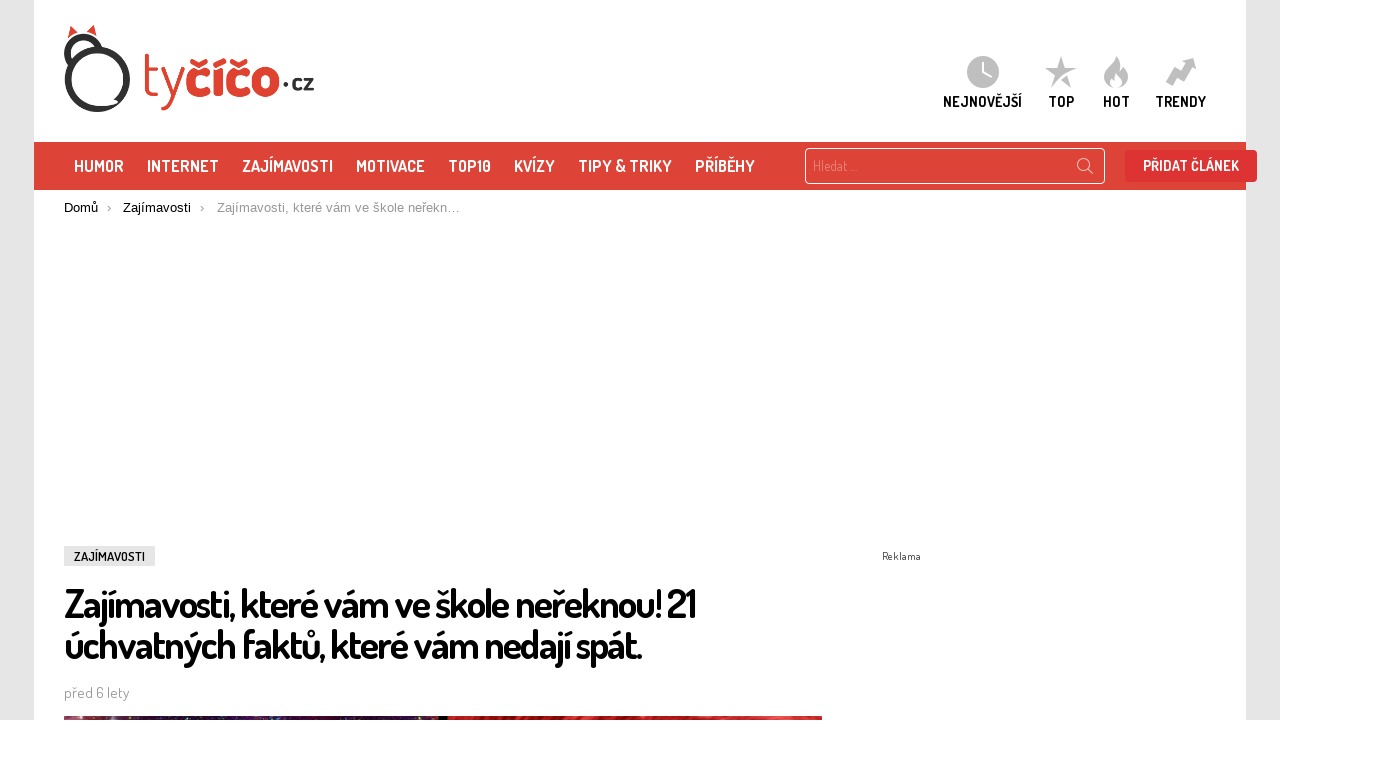

--- FILE ---
content_type: text/html; charset=UTF-8
request_url: https://www.tycico.cz/zajimavosti-ktere-vam-ve-skole-nereknou-21-uchvatnych-faktu-ktere-vam-nedaji-spat/
body_size: 60497
content:
	<!DOCTYPE html>
        <!--[if IE 8]>
        <html class="no-js lt-ie10 lt-ie9" id="ie8" lang="cs"><![endif]-->
        <!--[if IE 9]>
        <html class="no-js lt-ie10" id="ie9" lang="cs"><![endif]-->
        <!--[if !IE]><!-->
        <html class="no-js" lang="cs"><!--<![endif]-->
        <head>
            <meta charset="UTF-8"/><script type="text/javascript">(window.NREUM||(NREUM={})).init={privacy:{cookies_enabled:true},ajax:{deny_list:["bam.eu01.nr-data.net"]},feature_flags:["soft_nav"],distributed_tracing:{enabled:true}};(window.NREUM||(NREUM={})).loader_config={agentID:"538519408",accountID:"4129769",trustKey:"4129769",xpid:"UAcFWFFVARAEXFJWAQEPV1M=",licenseKey:"NRJS-6840629f7c181fe14be",applicationID:"483460817",browserID:"538519408"};;/*! For license information please see nr-loader-spa-1.307.0.min.js.LICENSE.txt */
(()=>{var e,t,r={384:(e,t,r)=>{"use strict";r.d(t,{NT:()=>a,US:()=>u,Zm:()=>o,bQ:()=>d,dV:()=>c,pV:()=>l});var n=r(6154),i=r(1863),s=r(1910);const a={beacon:"bam.nr-data.net",errorBeacon:"bam.nr-data.net"};function o(){return n.gm.NREUM||(n.gm.NREUM={}),void 0===n.gm.newrelic&&(n.gm.newrelic=n.gm.NREUM),n.gm.NREUM}function c(){let e=o();return e.o||(e.o={ST:n.gm.setTimeout,SI:n.gm.setImmediate||n.gm.setInterval,CT:n.gm.clearTimeout,XHR:n.gm.XMLHttpRequest,REQ:n.gm.Request,EV:n.gm.Event,PR:n.gm.Promise,MO:n.gm.MutationObserver,FETCH:n.gm.fetch,WS:n.gm.WebSocket},(0,s.i)(...Object.values(e.o))),e}function d(e,t){let r=o();r.initializedAgents??={},t.initializedAt={ms:(0,i.t)(),date:new Date},r.initializedAgents[e]=t}function u(e,t){o()[e]=t}function l(){return function(){let e=o();const t=e.info||{};e.info={beacon:a.beacon,errorBeacon:a.errorBeacon,...t}}(),function(){let e=o();const t=e.init||{};e.init={...t}}(),c(),function(){let e=o();const t=e.loader_config||{};e.loader_config={...t}}(),o()}},782:(e,t,r)=>{"use strict";r.d(t,{T:()=>n});const n=r(860).K7.pageViewTiming},860:(e,t,r)=>{"use strict";r.d(t,{$J:()=>u,K7:()=>c,P3:()=>d,XX:()=>i,Yy:()=>o,df:()=>s,qY:()=>n,v4:()=>a});const n="events",i="jserrors",s="browser/blobs",a="rum",o="browser/logs",c={ajax:"ajax",genericEvents:"generic_events",jserrors:i,logging:"logging",metrics:"metrics",pageAction:"page_action",pageViewEvent:"page_view_event",pageViewTiming:"page_view_timing",sessionReplay:"session_replay",sessionTrace:"session_trace",softNav:"soft_navigations",spa:"spa"},d={[c.pageViewEvent]:1,[c.pageViewTiming]:2,[c.metrics]:3,[c.jserrors]:4,[c.spa]:5,[c.ajax]:6,[c.sessionTrace]:7,[c.softNav]:8,[c.sessionReplay]:9,[c.logging]:10,[c.genericEvents]:11},u={[c.pageViewEvent]:a,[c.pageViewTiming]:n,[c.ajax]:n,[c.spa]:n,[c.softNav]:n,[c.metrics]:i,[c.jserrors]:i,[c.sessionTrace]:s,[c.sessionReplay]:s,[c.logging]:o,[c.genericEvents]:"ins"}},944:(e,t,r)=>{"use strict";r.d(t,{R:()=>i});var n=r(3241);function i(e,t){"function"==typeof console.debug&&(console.debug("New Relic Warning: https://github.com/newrelic/newrelic-browser-agent/blob/main/docs/warning-codes.md#".concat(e),t),(0,n.W)({agentIdentifier:null,drained:null,type:"data",name:"warn",feature:"warn",data:{code:e,secondary:t}}))}},993:(e,t,r)=>{"use strict";r.d(t,{A$:()=>s,ET:()=>a,TZ:()=>o,p_:()=>i});var n=r(860);const i={ERROR:"ERROR",WARN:"WARN",INFO:"INFO",DEBUG:"DEBUG",TRACE:"TRACE"},s={OFF:0,ERROR:1,WARN:2,INFO:3,DEBUG:4,TRACE:5},a="log",o=n.K7.logging},1687:(e,t,r)=>{"use strict";r.d(t,{Ak:()=>d,Ze:()=>h,x3:()=>u});var n=r(3241),i=r(7836),s=r(3606),a=r(860),o=r(2646);const c={};function d(e,t){const r={staged:!1,priority:a.P3[t]||0};l(e),c[e].get(t)||c[e].set(t,r)}function u(e,t){e&&c[e]&&(c[e].get(t)&&c[e].delete(t),p(e,t,!1),c[e].size&&f(e))}function l(e){if(!e)throw new Error("agentIdentifier required");c[e]||(c[e]=new Map)}function h(e="",t="feature",r=!1){if(l(e),!e||!c[e].get(t)||r)return p(e,t);c[e].get(t).staged=!0,f(e)}function f(e){const t=Array.from(c[e]);t.every(([e,t])=>t.staged)&&(t.sort((e,t)=>e[1].priority-t[1].priority),t.forEach(([t])=>{c[e].delete(t),p(e,t)}))}function p(e,t,r=!0){const a=e?i.ee.get(e):i.ee,c=s.i.handlers;if(!a.aborted&&a.backlog&&c){if((0,n.W)({agentIdentifier:e,type:"lifecycle",name:"drain",feature:t}),r){const e=a.backlog[t],r=c[t];if(r){for(let t=0;e&&t<e.length;++t)g(e[t],r);Object.entries(r).forEach(([e,t])=>{Object.values(t||{}).forEach(t=>{t[0]?.on&&t[0]?.context()instanceof o.y&&t[0].on(e,t[1])})})}}a.isolatedBacklog||delete c[t],a.backlog[t]=null,a.emit("drain-"+t,[])}}function g(e,t){var r=e[1];Object.values(t[r]||{}).forEach(t=>{var r=e[0];if(t[0]===r){var n=t[1],i=e[3],s=e[2];n.apply(i,s)}})}},1738:(e,t,r)=>{"use strict";r.d(t,{U:()=>f,Y:()=>h});var n=r(3241),i=r(9908),s=r(1863),a=r(944),o=r(5701),c=r(3969),d=r(8362),u=r(860),l=r(4261);function h(e,t,r,s){const h=s||r;!h||h[e]&&h[e]!==d.d.prototype[e]||(h[e]=function(){(0,i.p)(c.xV,["API/"+e+"/called"],void 0,u.K7.metrics,r.ee),(0,n.W)({agentIdentifier:r.agentIdentifier,drained:!!o.B?.[r.agentIdentifier],type:"data",name:"api",feature:l.Pl+e,data:{}});try{return t.apply(this,arguments)}catch(e){(0,a.R)(23,e)}})}function f(e,t,r,n,a){const o=e.info;null===r?delete o.jsAttributes[t]:o.jsAttributes[t]=r,(a||null===r)&&(0,i.p)(l.Pl+n,[(0,s.t)(),t,r],void 0,"session",e.ee)}},1741:(e,t,r)=>{"use strict";r.d(t,{W:()=>s});var n=r(944),i=r(4261);class s{#e(e,...t){if(this[e]!==s.prototype[e])return this[e](...t);(0,n.R)(35,e)}addPageAction(e,t){return this.#e(i.hG,e,t)}register(e){return this.#e(i.eY,e)}recordCustomEvent(e,t){return this.#e(i.fF,e,t)}setPageViewName(e,t){return this.#e(i.Fw,e,t)}setCustomAttribute(e,t,r){return this.#e(i.cD,e,t,r)}noticeError(e,t){return this.#e(i.o5,e,t)}setUserId(e,t=!1){return this.#e(i.Dl,e,t)}setApplicationVersion(e){return this.#e(i.nb,e)}setErrorHandler(e){return this.#e(i.bt,e)}addRelease(e,t){return this.#e(i.k6,e,t)}log(e,t){return this.#e(i.$9,e,t)}start(){return this.#e(i.d3)}finished(e){return this.#e(i.BL,e)}recordReplay(){return this.#e(i.CH)}pauseReplay(){return this.#e(i.Tb)}addToTrace(e){return this.#e(i.U2,e)}setCurrentRouteName(e){return this.#e(i.PA,e)}interaction(e){return this.#e(i.dT,e)}wrapLogger(e,t,r){return this.#e(i.Wb,e,t,r)}measure(e,t){return this.#e(i.V1,e,t)}consent(e){return this.#e(i.Pv,e)}}},1863:(e,t,r)=>{"use strict";function n(){return Math.floor(performance.now())}r.d(t,{t:()=>n})},1910:(e,t,r)=>{"use strict";r.d(t,{i:()=>s});var n=r(944);const i=new Map;function s(...e){return e.every(e=>{if(i.has(e))return i.get(e);const t="function"==typeof e?e.toString():"",r=t.includes("[native code]"),s=t.includes("nrWrapper");return r||s||(0,n.R)(64,e?.name||t),i.set(e,r),r})}},2555:(e,t,r)=>{"use strict";r.d(t,{D:()=>o,f:()=>a});var n=r(384),i=r(8122);const s={beacon:n.NT.beacon,errorBeacon:n.NT.errorBeacon,licenseKey:void 0,applicationID:void 0,sa:void 0,queueTime:void 0,applicationTime:void 0,ttGuid:void 0,user:void 0,account:void 0,product:void 0,extra:void 0,jsAttributes:{},userAttributes:void 0,atts:void 0,transactionName:void 0,tNamePlain:void 0};function a(e){try{return!!e.licenseKey&&!!e.errorBeacon&&!!e.applicationID}catch(e){return!1}}const o=e=>(0,i.a)(e,s)},2614:(e,t,r)=>{"use strict";r.d(t,{BB:()=>a,H3:()=>n,g:()=>d,iL:()=>c,tS:()=>o,uh:()=>i,wk:()=>s});const n="NRBA",i="SESSION",s=144e5,a=18e5,o={STARTED:"session-started",PAUSE:"session-pause",RESET:"session-reset",RESUME:"session-resume",UPDATE:"session-update"},c={SAME_TAB:"same-tab",CROSS_TAB:"cross-tab"},d={OFF:0,FULL:1,ERROR:2}},2646:(e,t,r)=>{"use strict";r.d(t,{y:()=>n});class n{constructor(e){this.contextId=e}}},2843:(e,t,r)=>{"use strict";r.d(t,{G:()=>s,u:()=>i});var n=r(3878);function i(e,t=!1,r,i){(0,n.DD)("visibilitychange",function(){if(t)return void("hidden"===document.visibilityState&&e());e(document.visibilityState)},r,i)}function s(e,t,r){(0,n.sp)("pagehide",e,t,r)}},3241:(e,t,r)=>{"use strict";r.d(t,{W:()=>s});var n=r(6154);const i="newrelic";function s(e={}){try{n.gm.dispatchEvent(new CustomEvent(i,{detail:e}))}catch(e){}}},3304:(e,t,r)=>{"use strict";r.d(t,{A:()=>s});var n=r(7836);const i=()=>{const e=new WeakSet;return(t,r)=>{if("object"==typeof r&&null!==r){if(e.has(r))return;e.add(r)}return r}};function s(e){try{return JSON.stringify(e,i())??""}catch(e){try{n.ee.emit("internal-error",[e])}catch(e){}return""}}},3333:(e,t,r)=>{"use strict";r.d(t,{$v:()=>u,TZ:()=>n,Xh:()=>c,Zp:()=>i,kd:()=>d,mq:()=>o,nf:()=>a,qN:()=>s});const n=r(860).K7.genericEvents,i=["auxclick","click","copy","keydown","paste","scrollend"],s=["focus","blur"],a=4,o=1e3,c=2e3,d=["PageAction","UserAction","BrowserPerformance"],u={RESOURCES:"experimental.resources",REGISTER:"register"}},3434:(e,t,r)=>{"use strict";r.d(t,{Jt:()=>s,YM:()=>d});var n=r(7836),i=r(5607);const s="nr@original:".concat(i.W),a=50;var o=Object.prototype.hasOwnProperty,c=!1;function d(e,t){return e||(e=n.ee),r.inPlace=function(e,t,n,i,s){n||(n="");const a="-"===n.charAt(0);for(let o=0;o<t.length;o++){const c=t[o],d=e[c];l(d)||(e[c]=r(d,a?c+n:n,i,c,s))}},r.flag=s,r;function r(t,r,n,c,d){return l(t)?t:(r||(r=""),nrWrapper[s]=t,function(e,t,r){if(Object.defineProperty&&Object.keys)try{return Object.keys(e).forEach(function(r){Object.defineProperty(t,r,{get:function(){return e[r]},set:function(t){return e[r]=t,t}})}),t}catch(e){u([e],r)}for(var n in e)o.call(e,n)&&(t[n]=e[n])}(t,nrWrapper,e),nrWrapper);function nrWrapper(){var s,o,l,h;let f;try{o=this,s=[...arguments],l="function"==typeof n?n(s,o):n||{}}catch(t){u([t,"",[s,o,c],l],e)}i(r+"start",[s,o,c],l,d);const p=performance.now();let g;try{return h=t.apply(o,s),g=performance.now(),h}catch(e){throw g=performance.now(),i(r+"err",[s,o,e],l,d),f=e,f}finally{const e=g-p,t={start:p,end:g,duration:e,isLongTask:e>=a,methodName:c,thrownError:f};t.isLongTask&&i("long-task",[t,o],l,d),i(r+"end",[s,o,h],l,d)}}}function i(r,n,i,s){if(!c||t){var a=c;c=!0;try{e.emit(r,n,i,t,s)}catch(t){u([t,r,n,i],e)}c=a}}}function u(e,t){t||(t=n.ee);try{t.emit("internal-error",e)}catch(e){}}function l(e){return!(e&&"function"==typeof e&&e.apply&&!e[s])}},3606:(e,t,r)=>{"use strict";r.d(t,{i:()=>s});var n=r(9908);s.on=a;var i=s.handlers={};function s(e,t,r,s){a(s||n.d,i,e,t,r)}function a(e,t,r,i,s){s||(s="feature"),e||(e=n.d);var a=t[s]=t[s]||{};(a[r]=a[r]||[]).push([e,i])}},3738:(e,t,r)=>{"use strict";r.d(t,{He:()=>i,Kp:()=>o,Lc:()=>d,Rz:()=>u,TZ:()=>n,bD:()=>s,d3:()=>a,jx:()=>l,sl:()=>h,uP:()=>c});const n=r(860).K7.sessionTrace,i="bstResource",s="resource",a="-start",o="-end",c="fn"+a,d="fn"+o,u="pushState",l=1e3,h=3e4},3785:(e,t,r)=>{"use strict";r.d(t,{R:()=>c,b:()=>d});var n=r(9908),i=r(1863),s=r(860),a=r(3969),o=r(993);function c(e,t,r={},c=o.p_.INFO,d=!0,u,l=(0,i.t)()){(0,n.p)(a.xV,["API/logging/".concat(c.toLowerCase(),"/called")],void 0,s.K7.metrics,e),(0,n.p)(o.ET,[l,t,r,c,d,u],void 0,s.K7.logging,e)}function d(e){return"string"==typeof e&&Object.values(o.p_).some(t=>t===e.toUpperCase().trim())}},3878:(e,t,r)=>{"use strict";function n(e,t){return{capture:e,passive:!1,signal:t}}function i(e,t,r=!1,i){window.addEventListener(e,t,n(r,i))}function s(e,t,r=!1,i){document.addEventListener(e,t,n(r,i))}r.d(t,{DD:()=>s,jT:()=>n,sp:()=>i})},3962:(e,t,r)=>{"use strict";r.d(t,{AM:()=>a,O2:()=>l,OV:()=>s,Qu:()=>h,TZ:()=>c,ih:()=>f,pP:()=>o,t1:()=>u,tC:()=>i,wD:()=>d});var n=r(860);const i=["click","keydown","submit"],s="popstate",a="api",o="initialPageLoad",c=n.K7.softNav,d=5e3,u=500,l={INITIAL_PAGE_LOAD:"",ROUTE_CHANGE:1,UNSPECIFIED:2},h={INTERACTION:1,AJAX:2,CUSTOM_END:3,CUSTOM_TRACER:4},f={IP:"in progress",PF:"pending finish",FIN:"finished",CAN:"cancelled"}},3969:(e,t,r)=>{"use strict";r.d(t,{TZ:()=>n,XG:()=>o,rs:()=>i,xV:()=>a,z_:()=>s});const n=r(860).K7.metrics,i="sm",s="cm",a="storeSupportabilityMetrics",o="storeEventMetrics"},4234:(e,t,r)=>{"use strict";r.d(t,{W:()=>s});var n=r(7836),i=r(1687);class s{constructor(e,t){this.agentIdentifier=e,this.ee=n.ee.get(e),this.featureName=t,this.blocked=!1}deregisterDrain(){(0,i.x3)(this.agentIdentifier,this.featureName)}}},4261:(e,t,r)=>{"use strict";r.d(t,{$9:()=>u,BL:()=>c,CH:()=>p,Dl:()=>R,Fw:()=>w,PA:()=>v,Pl:()=>n,Pv:()=>A,Tb:()=>h,U2:()=>a,V1:()=>E,Wb:()=>T,bt:()=>y,cD:()=>b,d3:()=>x,dT:()=>d,eY:()=>g,fF:()=>f,hG:()=>s,hw:()=>i,k6:()=>o,nb:()=>m,o5:()=>l});const n="api-",i=n+"ixn-",s="addPageAction",a="addToTrace",o="addRelease",c="finished",d="interaction",u="log",l="noticeError",h="pauseReplay",f="recordCustomEvent",p="recordReplay",g="register",m="setApplicationVersion",v="setCurrentRouteName",b="setCustomAttribute",y="setErrorHandler",w="setPageViewName",R="setUserId",x="start",T="wrapLogger",E="measure",A="consent"},4387:(e,t,r)=>{"use strict";function n(e={}){return!(!e.id||!e.name)}function i(e){return"string"==typeof e&&e.trim().length<501||"number"==typeof e}function s(e,t){if(2!==t?.harvestEndpointVersion)return{};const r=t.agentRef.runtime.appMetadata.agents[0].entityGuid;return n(e)?{"source.id":e.id,"source.name":e.name,"source.type":e.type,"parent.id":e.parent?.id||r}:{"entity.guid":r,appId:t.agentRef.info.applicationID}}r.d(t,{Ux:()=>s,c7:()=>n,yo:()=>i})},5205:(e,t,r)=>{"use strict";r.d(t,{j:()=>S});var n=r(384),i=r(1741);var s=r(2555),a=r(3333);const o=e=>{if(!e||"string"!=typeof e)return!1;try{document.createDocumentFragment().querySelector(e)}catch{return!1}return!0};var c=r(2614),d=r(944),u=r(8122);const l="[data-nr-mask]",h=e=>(0,u.a)(e,(()=>{const e={feature_flags:[],experimental:{allow_registered_children:!1,resources:!1},mask_selector:"*",block_selector:"[data-nr-block]",mask_input_options:{color:!1,date:!1,"datetime-local":!1,email:!1,month:!1,number:!1,range:!1,search:!1,tel:!1,text:!1,time:!1,url:!1,week:!1,textarea:!1,select:!1,password:!0}};return{ajax:{deny_list:void 0,block_internal:!0,enabled:!0,autoStart:!0},api:{get allow_registered_children(){return e.feature_flags.includes(a.$v.REGISTER)||e.experimental.allow_registered_children},set allow_registered_children(t){e.experimental.allow_registered_children=t},duplicate_registered_data:!1},browser_consent_mode:{enabled:!1},distributed_tracing:{enabled:void 0,exclude_newrelic_header:void 0,cors_use_newrelic_header:void 0,cors_use_tracecontext_headers:void 0,allowed_origins:void 0},get feature_flags(){return e.feature_flags},set feature_flags(t){e.feature_flags=t},generic_events:{enabled:!0,autoStart:!0},harvest:{interval:30},jserrors:{enabled:!0,autoStart:!0},logging:{enabled:!0,autoStart:!0},metrics:{enabled:!0,autoStart:!0},obfuscate:void 0,page_action:{enabled:!0},page_view_event:{enabled:!0,autoStart:!0},page_view_timing:{enabled:!0,autoStart:!0},performance:{capture_marks:!1,capture_measures:!1,capture_detail:!0,resources:{get enabled(){return e.feature_flags.includes(a.$v.RESOURCES)||e.experimental.resources},set enabled(t){e.experimental.resources=t},asset_types:[],first_party_domains:[],ignore_newrelic:!0}},privacy:{cookies_enabled:!0},proxy:{assets:void 0,beacon:void 0},session:{expiresMs:c.wk,inactiveMs:c.BB},session_replay:{autoStart:!0,enabled:!1,preload:!1,sampling_rate:10,error_sampling_rate:100,collect_fonts:!1,inline_images:!1,fix_stylesheets:!0,mask_all_inputs:!0,get mask_text_selector(){return e.mask_selector},set mask_text_selector(t){o(t)?e.mask_selector="".concat(t,",").concat(l):""===t||null===t?e.mask_selector=l:(0,d.R)(5,t)},get block_class(){return"nr-block"},get ignore_class(){return"nr-ignore"},get mask_text_class(){return"nr-mask"},get block_selector(){return e.block_selector},set block_selector(t){o(t)?e.block_selector+=",".concat(t):""!==t&&(0,d.R)(6,t)},get mask_input_options(){return e.mask_input_options},set mask_input_options(t){t&&"object"==typeof t?e.mask_input_options={...t,password:!0}:(0,d.R)(7,t)}},session_trace:{enabled:!0,autoStart:!0},soft_navigations:{enabled:!0,autoStart:!0},spa:{enabled:!0,autoStart:!0},ssl:void 0,user_actions:{enabled:!0,elementAttributes:["id","className","tagName","type"]}}})());var f=r(6154),p=r(9324);let g=0;const m={buildEnv:p.F3,distMethod:p.Xs,version:p.xv,originTime:f.WN},v={consented:!1},b={appMetadata:{},get consented(){return this.session?.state?.consent||v.consented},set consented(e){v.consented=e},customTransaction:void 0,denyList:void 0,disabled:!1,harvester:void 0,isolatedBacklog:!1,isRecording:!1,loaderType:void 0,maxBytes:3e4,obfuscator:void 0,onerror:void 0,ptid:void 0,releaseIds:{},session:void 0,timeKeeper:void 0,registeredEntities:[],jsAttributesMetadata:{bytes:0},get harvestCount(){return++g}},y=e=>{const t=(0,u.a)(e,b),r=Object.keys(m).reduce((e,t)=>(e[t]={value:m[t],writable:!1,configurable:!0,enumerable:!0},e),{});return Object.defineProperties(t,r)};var w=r(5701);const R=e=>{const t=e.startsWith("http");e+="/",r.p=t?e:"https://"+e};var x=r(7836),T=r(3241);const E={accountID:void 0,trustKey:void 0,agentID:void 0,licenseKey:void 0,applicationID:void 0,xpid:void 0},A=e=>(0,u.a)(e,E),_=new Set;function S(e,t={},r,a){let{init:o,info:c,loader_config:d,runtime:u={},exposed:l=!0}=t;if(!c){const e=(0,n.pV)();o=e.init,c=e.info,d=e.loader_config}e.init=h(o||{}),e.loader_config=A(d||{}),c.jsAttributes??={},f.bv&&(c.jsAttributes.isWorker=!0),e.info=(0,s.D)(c);const p=e.init,g=[c.beacon,c.errorBeacon];_.has(e.agentIdentifier)||(p.proxy.assets&&(R(p.proxy.assets),g.push(p.proxy.assets)),p.proxy.beacon&&g.push(p.proxy.beacon),e.beacons=[...g],function(e){const t=(0,n.pV)();Object.getOwnPropertyNames(i.W.prototype).forEach(r=>{const n=i.W.prototype[r];if("function"!=typeof n||"constructor"===n)return;let s=t[r];e[r]&&!1!==e.exposed&&"micro-agent"!==e.runtime?.loaderType&&(t[r]=(...t)=>{const n=e[r](...t);return s?s(...t):n})})}(e),(0,n.US)("activatedFeatures",w.B)),u.denyList=[...p.ajax.deny_list||[],...p.ajax.block_internal?g:[]],u.ptid=e.agentIdentifier,u.loaderType=r,e.runtime=y(u),_.has(e.agentIdentifier)||(e.ee=x.ee.get(e.agentIdentifier),e.exposed=l,(0,T.W)({agentIdentifier:e.agentIdentifier,drained:!!w.B?.[e.agentIdentifier],type:"lifecycle",name:"initialize",feature:void 0,data:e.config})),_.add(e.agentIdentifier)}},5270:(e,t,r)=>{"use strict";r.d(t,{Aw:()=>a,SR:()=>s,rF:()=>o});var n=r(384),i=r(7767);function s(e){return!!(0,n.dV)().o.MO&&(0,i.V)(e)&&!0===e?.session_trace.enabled}function a(e){return!0===e?.session_replay.preload&&s(e)}function o(e,t){try{if("string"==typeof t?.type){if("password"===t.type.toLowerCase())return"*".repeat(e?.length||0);if(void 0!==t?.dataset?.nrUnmask||t?.classList?.contains("nr-unmask"))return e}}catch(e){}return"string"==typeof e?e.replace(/[\S]/g,"*"):"*".repeat(e?.length||0)}},5289:(e,t,r)=>{"use strict";r.d(t,{GG:()=>a,Qr:()=>c,sB:()=>o});var n=r(3878),i=r(6389);function s(){return"undefined"==typeof document||"complete"===document.readyState}function a(e,t){if(s())return e();const r=(0,i.J)(e),a=setInterval(()=>{s()&&(clearInterval(a),r())},500);(0,n.sp)("load",r,t)}function o(e){if(s())return e();(0,n.DD)("DOMContentLoaded",e)}function c(e){if(s())return e();(0,n.sp)("popstate",e)}},5607:(e,t,r)=>{"use strict";r.d(t,{W:()=>n});const n=(0,r(9566).bz)()},5701:(e,t,r)=>{"use strict";r.d(t,{B:()=>s,t:()=>a});var n=r(3241);const i=new Set,s={};function a(e,t){const r=t.agentIdentifier;s[r]??={},e&&"object"==typeof e&&(i.has(r)||(t.ee.emit("rumresp",[e]),s[r]=e,i.add(r),(0,n.W)({agentIdentifier:r,loaded:!0,drained:!0,type:"lifecycle",name:"load",feature:void 0,data:e})))}},6154:(e,t,r)=>{"use strict";r.d(t,{OF:()=>d,RI:()=>i,WN:()=>h,bv:()=>s,eN:()=>f,gm:()=>a,lR:()=>l,m:()=>c,mw:()=>o,sb:()=>u});var n=r(1863);const i="undefined"!=typeof window&&!!window.document,s="undefined"!=typeof WorkerGlobalScope&&("undefined"!=typeof self&&self instanceof WorkerGlobalScope&&self.navigator instanceof WorkerNavigator||"undefined"!=typeof globalThis&&globalThis instanceof WorkerGlobalScope&&globalThis.navigator instanceof WorkerNavigator),a=i?window:"undefined"!=typeof WorkerGlobalScope&&("undefined"!=typeof self&&self instanceof WorkerGlobalScope&&self||"undefined"!=typeof globalThis&&globalThis instanceof WorkerGlobalScope&&globalThis),o=Boolean("hidden"===a?.document?.visibilityState),c=""+a?.location,d=/iPad|iPhone|iPod/.test(a.navigator?.userAgent),u=d&&"undefined"==typeof SharedWorker,l=(()=>{const e=a.navigator?.userAgent?.match(/Firefox[/\s](\d+\.\d+)/);return Array.isArray(e)&&e.length>=2?+e[1]:0})(),h=Date.now()-(0,n.t)(),f=()=>"undefined"!=typeof PerformanceNavigationTiming&&a?.performance?.getEntriesByType("navigation")?.[0]?.responseStart},6344:(e,t,r)=>{"use strict";r.d(t,{BB:()=>u,Qb:()=>l,TZ:()=>i,Ug:()=>a,Vh:()=>s,_s:()=>o,bc:()=>d,yP:()=>c});var n=r(2614);const i=r(860).K7.sessionReplay,s="errorDuringReplay",a=.12,o={DomContentLoaded:0,Load:1,FullSnapshot:2,IncrementalSnapshot:3,Meta:4,Custom:5},c={[n.g.ERROR]:15e3,[n.g.FULL]:3e5,[n.g.OFF]:0},d={RESET:{message:"Session was reset",sm:"Reset"},IMPORT:{message:"Recorder failed to import",sm:"Import"},TOO_MANY:{message:"429: Too Many Requests",sm:"Too-Many"},TOO_BIG:{message:"Payload was too large",sm:"Too-Big"},CROSS_TAB:{message:"Session Entity was set to OFF on another tab",sm:"Cross-Tab"},ENTITLEMENTS:{message:"Session Replay is not allowed and will not be started",sm:"Entitlement"}},u=5e3,l={API:"api",RESUME:"resume",SWITCH_TO_FULL:"switchToFull",INITIALIZE:"initialize",PRELOAD:"preload"}},6389:(e,t,r)=>{"use strict";function n(e,t=500,r={}){const n=r?.leading||!1;let i;return(...r)=>{n&&void 0===i&&(e.apply(this,r),i=setTimeout(()=>{i=clearTimeout(i)},t)),n||(clearTimeout(i),i=setTimeout(()=>{e.apply(this,r)},t))}}function i(e){let t=!1;return(...r)=>{t||(t=!0,e.apply(this,r))}}r.d(t,{J:()=>i,s:()=>n})},6630:(e,t,r)=>{"use strict";r.d(t,{T:()=>n});const n=r(860).K7.pageViewEvent},6774:(e,t,r)=>{"use strict";r.d(t,{T:()=>n});const n=r(860).K7.jserrors},7295:(e,t,r)=>{"use strict";r.d(t,{Xv:()=>a,gX:()=>i,iW:()=>s});var n=[];function i(e){if(!e||s(e))return!1;if(0===n.length)return!0;if("*"===n[0].hostname)return!1;for(var t=0;t<n.length;t++){var r=n[t];if(r.hostname.test(e.hostname)&&r.pathname.test(e.pathname))return!1}return!0}function s(e){return void 0===e.hostname}function a(e){if(n=[],e&&e.length)for(var t=0;t<e.length;t++){let r=e[t];if(!r)continue;if("*"===r)return void(n=[{hostname:"*"}]);0===r.indexOf("http://")?r=r.substring(7):0===r.indexOf("https://")&&(r=r.substring(8));const i=r.indexOf("/");let s,a;i>0?(s=r.substring(0,i),a=r.substring(i)):(s=r,a="*");let[c]=s.split(":");n.push({hostname:o(c),pathname:o(a,!0)})}}function o(e,t=!1){const r=e.replace(/[.+?^${}()|[\]\\]/g,e=>"\\"+e).replace(/\*/g,".*?");return new RegExp((t?"^":"")+r+"$")}},7485:(e,t,r)=>{"use strict";r.d(t,{D:()=>i});var n=r(6154);function i(e){if(0===(e||"").indexOf("data:"))return{protocol:"data"};try{const t=new URL(e,location.href),r={port:t.port,hostname:t.hostname,pathname:t.pathname,search:t.search,protocol:t.protocol.slice(0,t.protocol.indexOf(":")),sameOrigin:t.protocol===n.gm?.location?.protocol&&t.host===n.gm?.location?.host};return r.port&&""!==r.port||("http:"===t.protocol&&(r.port="80"),"https:"===t.protocol&&(r.port="443")),r.pathname&&""!==r.pathname?r.pathname.startsWith("/")||(r.pathname="/".concat(r.pathname)):r.pathname="/",r}catch(e){return{}}}},7699:(e,t,r)=>{"use strict";r.d(t,{It:()=>s,KC:()=>o,No:()=>i,qh:()=>a});var n=r(860);const i=16e3,s=1e6,a="SESSION_ERROR",o={[n.K7.logging]:!0,[n.K7.genericEvents]:!1,[n.K7.jserrors]:!1,[n.K7.ajax]:!1}},7767:(e,t,r)=>{"use strict";r.d(t,{V:()=>i});var n=r(6154);const i=e=>n.RI&&!0===e?.privacy.cookies_enabled},7836:(e,t,r)=>{"use strict";r.d(t,{P:()=>o,ee:()=>c});var n=r(384),i=r(8990),s=r(2646),a=r(5607);const o="nr@context:".concat(a.W),c=function e(t,r){var n={},a={},u={},l=!1;try{l=16===r.length&&d.initializedAgents?.[r]?.runtime.isolatedBacklog}catch(e){}var h={on:p,addEventListener:p,removeEventListener:function(e,t){var r=n[e];if(!r)return;for(var i=0;i<r.length;i++)r[i]===t&&r.splice(i,1)},emit:function(e,r,n,i,s){!1!==s&&(s=!0);if(c.aborted&&!i)return;t&&s&&t.emit(e,r,n);var o=f(n);g(e).forEach(e=>{e.apply(o,r)});var d=v()[a[e]];d&&d.push([h,e,r,o]);return o},get:m,listeners:g,context:f,buffer:function(e,t){const r=v();if(t=t||"feature",h.aborted)return;Object.entries(e||{}).forEach(([e,n])=>{a[n]=t,t in r||(r[t]=[])})},abort:function(){h._aborted=!0,Object.keys(h.backlog).forEach(e=>{delete h.backlog[e]})},isBuffering:function(e){return!!v()[a[e]]},debugId:r,backlog:l?{}:t&&"object"==typeof t.backlog?t.backlog:{},isolatedBacklog:l};return Object.defineProperty(h,"aborted",{get:()=>{let e=h._aborted||!1;return e||(t&&(e=t.aborted),e)}}),h;function f(e){return e&&e instanceof s.y?e:e?(0,i.I)(e,o,()=>new s.y(o)):new s.y(o)}function p(e,t){n[e]=g(e).concat(t)}function g(e){return n[e]||[]}function m(t){return u[t]=u[t]||e(h,t)}function v(){return h.backlog}}(void 0,"globalEE"),d=(0,n.Zm)();d.ee||(d.ee=c)},8122:(e,t,r)=>{"use strict";r.d(t,{a:()=>i});var n=r(944);function i(e,t){try{if(!e||"object"!=typeof e)return(0,n.R)(3);if(!t||"object"!=typeof t)return(0,n.R)(4);const r=Object.create(Object.getPrototypeOf(t),Object.getOwnPropertyDescriptors(t)),s=0===Object.keys(r).length?e:r;for(let a in s)if(void 0!==e[a])try{if(null===e[a]){r[a]=null;continue}Array.isArray(e[a])&&Array.isArray(t[a])?r[a]=Array.from(new Set([...e[a],...t[a]])):"object"==typeof e[a]&&"object"==typeof t[a]?r[a]=i(e[a],t[a]):r[a]=e[a]}catch(e){r[a]||(0,n.R)(1,e)}return r}catch(e){(0,n.R)(2,e)}}},8139:(e,t,r)=>{"use strict";r.d(t,{u:()=>h});var n=r(7836),i=r(3434),s=r(8990),a=r(6154);const o={},c=a.gm.XMLHttpRequest,d="addEventListener",u="removeEventListener",l="nr@wrapped:".concat(n.P);function h(e){var t=function(e){return(e||n.ee).get("events")}(e);if(o[t.debugId]++)return t;o[t.debugId]=1;var r=(0,i.YM)(t,!0);function h(e){r.inPlace(e,[d,u],"-",p)}function p(e,t){return e[1]}return"getPrototypeOf"in Object&&(a.RI&&f(document,h),c&&f(c.prototype,h),f(a.gm,h)),t.on(d+"-start",function(e,t){var n=e[1];if(null!==n&&("function"==typeof n||"object"==typeof n)&&"newrelic"!==e[0]){var i=(0,s.I)(n,l,function(){var e={object:function(){if("function"!=typeof n.handleEvent)return;return n.handleEvent.apply(n,arguments)},function:n}[typeof n];return e?r(e,"fn-",null,e.name||"anonymous"):n});this.wrapped=e[1]=i}}),t.on(u+"-start",function(e){e[1]=this.wrapped||e[1]}),t}function f(e,t,...r){let n=e;for(;"object"==typeof n&&!Object.prototype.hasOwnProperty.call(n,d);)n=Object.getPrototypeOf(n);n&&t(n,...r)}},8362:(e,t,r)=>{"use strict";r.d(t,{d:()=>s});var n=r(9566),i=r(1741);class s extends i.W{agentIdentifier=(0,n.LA)(16)}},8374:(e,t,r)=>{r.nc=(()=>{try{return document?.currentScript?.nonce}catch(e){}return""})()},8990:(e,t,r)=>{"use strict";r.d(t,{I:()=>i});var n=Object.prototype.hasOwnProperty;function i(e,t,r){if(n.call(e,t))return e[t];var i=r();if(Object.defineProperty&&Object.keys)try{return Object.defineProperty(e,t,{value:i,writable:!0,enumerable:!1}),i}catch(e){}return e[t]=i,i}},9300:(e,t,r)=>{"use strict";r.d(t,{T:()=>n});const n=r(860).K7.ajax},9324:(e,t,r)=>{"use strict";r.d(t,{AJ:()=>a,F3:()=>i,Xs:()=>s,Yq:()=>o,xv:()=>n});const n="1.307.0",i="PROD",s="CDN",a="@newrelic/rrweb",o="1.0.1"},9566:(e,t,r)=>{"use strict";r.d(t,{LA:()=>o,ZF:()=>c,bz:()=>a,el:()=>d});var n=r(6154);const i="xxxxxxxx-xxxx-4xxx-yxxx-xxxxxxxxxxxx";function s(e,t){return e?15&e[t]:16*Math.random()|0}function a(){const e=n.gm?.crypto||n.gm?.msCrypto;let t,r=0;return e&&e.getRandomValues&&(t=e.getRandomValues(new Uint8Array(30))),i.split("").map(e=>"x"===e?s(t,r++).toString(16):"y"===e?(3&s()|8).toString(16):e).join("")}function o(e){const t=n.gm?.crypto||n.gm?.msCrypto;let r,i=0;t&&t.getRandomValues&&(r=t.getRandomValues(new Uint8Array(e)));const a=[];for(var o=0;o<e;o++)a.push(s(r,i++).toString(16));return a.join("")}function c(){return o(16)}function d(){return o(32)}},9908:(e,t,r)=>{"use strict";r.d(t,{d:()=>n,p:()=>i});var n=r(7836).ee.get("handle");function i(e,t,r,i,s){s?(s.buffer([e],i),s.emit(e,t,r)):(n.buffer([e],i),n.emit(e,t,r))}}},n={};function i(e){var t=n[e];if(void 0!==t)return t.exports;var s=n[e]={exports:{}};return r[e](s,s.exports,i),s.exports}i.m=r,i.d=(e,t)=>{for(var r in t)i.o(t,r)&&!i.o(e,r)&&Object.defineProperty(e,r,{enumerable:!0,get:t[r]})},i.f={},i.e=e=>Promise.all(Object.keys(i.f).reduce((t,r)=>(i.f[r](e,t),t),[])),i.u=e=>({212:"nr-spa-compressor",249:"nr-spa-recorder",478:"nr-spa"}[e]+"-1.307.0.min.js"),i.o=(e,t)=>Object.prototype.hasOwnProperty.call(e,t),e={},t="NRBA-1.307.0.PROD:",i.l=(r,n,s,a)=>{if(e[r])e[r].push(n);else{var o,c;if(void 0!==s)for(var d=document.getElementsByTagName("script"),u=0;u<d.length;u++){var l=d[u];if(l.getAttribute("src")==r||l.getAttribute("data-webpack")==t+s){o=l;break}}if(!o){c=!0;var h={478:"sha512-bFoj7wd1EcCTt0jkKdFkw+gjDdU092aP1BOVh5n0PjhLNtBCSXj4vpjfIJR8zH8Bn6/XPpFl3gSNOuWVJ98iug==",249:"sha512-FRHQNWDGImhEo7a7lqCuCt6xlBgommnGc+JH2/YGJlngDoH+/3jpT/cyFpwi2M5G6srPVN4wLxrVqskf6KB7bg==",212:"sha512-okml4IaluCF10UG6SWzY+cKPgBNvH2+S5f1FxomzQUHf608N0b9dwoBv/ZFAhJhrdxPgTA4AxlBzwGcjMGIlQQ=="};(o=document.createElement("script")).charset="utf-8",i.nc&&o.setAttribute("nonce",i.nc),o.setAttribute("data-webpack",t+s),o.src=r,0!==o.src.indexOf(window.location.origin+"/")&&(o.crossOrigin="anonymous"),h[a]&&(o.integrity=h[a])}e[r]=[n];var f=(t,n)=>{o.onerror=o.onload=null,clearTimeout(p);var i=e[r];if(delete e[r],o.parentNode&&o.parentNode.removeChild(o),i&&i.forEach(e=>e(n)),t)return t(n)},p=setTimeout(f.bind(null,void 0,{type:"timeout",target:o}),12e4);o.onerror=f.bind(null,o.onerror),o.onload=f.bind(null,o.onload),c&&document.head.appendChild(o)}},i.r=e=>{"undefined"!=typeof Symbol&&Symbol.toStringTag&&Object.defineProperty(e,Symbol.toStringTag,{value:"Module"}),Object.defineProperty(e,"__esModule",{value:!0})},i.p="https://js-agent.newrelic.com/",(()=>{var e={38:0,788:0};i.f.j=(t,r)=>{var n=i.o(e,t)?e[t]:void 0;if(0!==n)if(n)r.push(n[2]);else{var s=new Promise((r,i)=>n=e[t]=[r,i]);r.push(n[2]=s);var a=i.p+i.u(t),o=new Error;i.l(a,r=>{if(i.o(e,t)&&(0!==(n=e[t])&&(e[t]=void 0),n)){var s=r&&("load"===r.type?"missing":r.type),a=r&&r.target&&r.target.src;o.message="Loading chunk "+t+" failed: ("+s+": "+a+")",o.name="ChunkLoadError",o.type=s,o.request=a,n[1](o)}},"chunk-"+t,t)}};var t=(t,r)=>{var n,s,[a,o,c]=r,d=0;if(a.some(t=>0!==e[t])){for(n in o)i.o(o,n)&&(i.m[n]=o[n]);if(c)c(i)}for(t&&t(r);d<a.length;d++)s=a[d],i.o(e,s)&&e[s]&&e[s][0](),e[s]=0},r=self["webpackChunk:NRBA-1.307.0.PROD"]=self["webpackChunk:NRBA-1.307.0.PROD"]||[];r.forEach(t.bind(null,0)),r.push=t.bind(null,r.push.bind(r))})(),(()=>{"use strict";i(8374);var e=i(8362),t=i(860);const r=Object.values(t.K7);var n=i(5205);var s=i(9908),a=i(1863),o=i(4261),c=i(1738);var d=i(1687),u=i(4234),l=i(5289),h=i(6154),f=i(944),p=i(5270),g=i(7767),m=i(6389),v=i(7699);class b extends u.W{constructor(e,t){super(e.agentIdentifier,t),this.agentRef=e,this.abortHandler=void 0,this.featAggregate=void 0,this.loadedSuccessfully=void 0,this.onAggregateImported=new Promise(e=>{this.loadedSuccessfully=e}),this.deferred=Promise.resolve(),!1===e.init[this.featureName].autoStart?this.deferred=new Promise((t,r)=>{this.ee.on("manual-start-all",(0,m.J)(()=>{(0,d.Ak)(e.agentIdentifier,this.featureName),t()}))}):(0,d.Ak)(e.agentIdentifier,t)}importAggregator(e,t,r={}){if(this.featAggregate)return;const n=async()=>{let n;await this.deferred;try{if((0,g.V)(e.init)){const{setupAgentSession:t}=await i.e(478).then(i.bind(i,8766));n=t(e)}}catch(e){(0,f.R)(20,e),this.ee.emit("internal-error",[e]),(0,s.p)(v.qh,[e],void 0,this.featureName,this.ee)}try{if(!this.#t(this.featureName,n,e.init))return(0,d.Ze)(this.agentIdentifier,this.featureName),void this.loadedSuccessfully(!1);const{Aggregate:i}=await t();this.featAggregate=new i(e,r),e.runtime.harvester.initializedAggregates.push(this.featAggregate),this.loadedSuccessfully(!0)}catch(e){(0,f.R)(34,e),this.abortHandler?.(),(0,d.Ze)(this.agentIdentifier,this.featureName,!0),this.loadedSuccessfully(!1),this.ee&&this.ee.abort()}};h.RI?(0,l.GG)(()=>n(),!0):n()}#t(e,r,n){if(this.blocked)return!1;switch(e){case t.K7.sessionReplay:return(0,p.SR)(n)&&!!r;case t.K7.sessionTrace:return!!r;default:return!0}}}var y=i(6630),w=i(2614),R=i(3241);class x extends b{static featureName=y.T;constructor(e){var t;super(e,y.T),this.setupInspectionEvents(e.agentIdentifier),t=e,(0,c.Y)(o.Fw,function(e,r){"string"==typeof e&&("/"!==e.charAt(0)&&(e="/"+e),t.runtime.customTransaction=(r||"http://custom.transaction")+e,(0,s.p)(o.Pl+o.Fw,[(0,a.t)()],void 0,void 0,t.ee))},t),this.importAggregator(e,()=>i.e(478).then(i.bind(i,2467)))}setupInspectionEvents(e){const t=(t,r)=>{t&&(0,R.W)({agentIdentifier:e,timeStamp:t.timeStamp,loaded:"complete"===t.target.readyState,type:"window",name:r,data:t.target.location+""})};(0,l.sB)(e=>{t(e,"DOMContentLoaded")}),(0,l.GG)(e=>{t(e,"load")}),(0,l.Qr)(e=>{t(e,"navigate")}),this.ee.on(w.tS.UPDATE,(t,r)=>{(0,R.W)({agentIdentifier:e,type:"lifecycle",name:"session",data:r})})}}var T=i(384);class E extends e.d{constructor(e){var t;(super(),h.gm)?(this.features={},(0,T.bQ)(this.agentIdentifier,this),this.desiredFeatures=new Set(e.features||[]),this.desiredFeatures.add(x),(0,n.j)(this,e,e.loaderType||"agent"),t=this,(0,c.Y)(o.cD,function(e,r,n=!1){if("string"==typeof e){if(["string","number","boolean"].includes(typeof r)||null===r)return(0,c.U)(t,e,r,o.cD,n);(0,f.R)(40,typeof r)}else(0,f.R)(39,typeof e)},t),function(e){(0,c.Y)(o.Dl,function(t,r=!1){if("string"!=typeof t&&null!==t)return void(0,f.R)(41,typeof t);const n=e.info.jsAttributes["enduser.id"];r&&null!=n&&n!==t?(0,s.p)(o.Pl+"setUserIdAndResetSession",[t],void 0,"session",e.ee):(0,c.U)(e,"enduser.id",t,o.Dl,!0)},e)}(this),function(e){(0,c.Y)(o.nb,function(t){if("string"==typeof t||null===t)return(0,c.U)(e,"application.version",t,o.nb,!1);(0,f.R)(42,typeof t)},e)}(this),function(e){(0,c.Y)(o.d3,function(){e.ee.emit("manual-start-all")},e)}(this),function(e){(0,c.Y)(o.Pv,function(t=!0){if("boolean"==typeof t){if((0,s.p)(o.Pl+o.Pv,[t],void 0,"session",e.ee),e.runtime.consented=t,t){const t=e.features.page_view_event;t.onAggregateImported.then(e=>{const r=t.featAggregate;e&&!r.sentRum&&r.sendRum()})}}else(0,f.R)(65,typeof t)},e)}(this),this.run()):(0,f.R)(21)}get config(){return{info:this.info,init:this.init,loader_config:this.loader_config,runtime:this.runtime}}get api(){return this}run(){try{const e=function(e){const t={};return r.forEach(r=>{t[r]=!!e[r]?.enabled}),t}(this.init),n=[...this.desiredFeatures];n.sort((e,r)=>t.P3[e.featureName]-t.P3[r.featureName]),n.forEach(r=>{if(!e[r.featureName]&&r.featureName!==t.K7.pageViewEvent)return;if(r.featureName===t.K7.spa)return void(0,f.R)(67);const n=function(e){switch(e){case t.K7.ajax:return[t.K7.jserrors];case t.K7.sessionTrace:return[t.K7.ajax,t.K7.pageViewEvent];case t.K7.sessionReplay:return[t.K7.sessionTrace];case t.K7.pageViewTiming:return[t.K7.pageViewEvent];default:return[]}}(r.featureName).filter(e=>!(e in this.features));n.length>0&&(0,f.R)(36,{targetFeature:r.featureName,missingDependencies:n}),this.features[r.featureName]=new r(this)})}catch(e){(0,f.R)(22,e);for(const e in this.features)this.features[e].abortHandler?.();const t=(0,T.Zm)();delete t.initializedAgents[this.agentIdentifier]?.features,delete this.sharedAggregator;return t.ee.get(this.agentIdentifier).abort(),!1}}}var A=i(2843),_=i(782);class S extends b{static featureName=_.T;constructor(e){super(e,_.T),h.RI&&((0,A.u)(()=>(0,s.p)("docHidden",[(0,a.t)()],void 0,_.T,this.ee),!0),(0,A.G)(()=>(0,s.p)("winPagehide",[(0,a.t)()],void 0,_.T,this.ee)),this.importAggregator(e,()=>i.e(478).then(i.bind(i,9917))))}}var O=i(3969);class I extends b{static featureName=O.TZ;constructor(e){super(e,O.TZ),h.RI&&document.addEventListener("securitypolicyviolation",e=>{(0,s.p)(O.xV,["Generic/CSPViolation/Detected"],void 0,this.featureName,this.ee)}),this.importAggregator(e,()=>i.e(478).then(i.bind(i,6555)))}}var N=i(6774),P=i(3878),D=i(3304);class k{constructor(e,t,r,n,i){this.name="UncaughtError",this.message="string"==typeof e?e:(0,D.A)(e),this.sourceURL=t,this.line=r,this.column=n,this.__newrelic=i}}function C(e){return M(e)?e:new k(void 0!==e?.message?e.message:e,e?.filename||e?.sourceURL,e?.lineno||e?.line,e?.colno||e?.col,e?.__newrelic,e?.cause)}function j(e){const t="Unhandled Promise Rejection: ";if(!e?.reason)return;if(M(e.reason)){try{e.reason.message.startsWith(t)||(e.reason.message=t+e.reason.message)}catch(e){}return C(e.reason)}const r=C(e.reason);return(r.message||"").startsWith(t)||(r.message=t+r.message),r}function L(e){if(e.error instanceof SyntaxError&&!/:\d+$/.test(e.error.stack?.trim())){const t=new k(e.message,e.filename,e.lineno,e.colno,e.error.__newrelic,e.cause);return t.name=SyntaxError.name,t}return M(e.error)?e.error:C(e)}function M(e){return e instanceof Error&&!!e.stack}function H(e,r,n,i,o=(0,a.t)()){"string"==typeof e&&(e=new Error(e)),(0,s.p)("err",[e,o,!1,r,n.runtime.isRecording,void 0,i],void 0,t.K7.jserrors,n.ee),(0,s.p)("uaErr",[],void 0,t.K7.genericEvents,n.ee)}var B=i(4387),K=i(993),W=i(3785);function U(e,{customAttributes:t={},level:r=K.p_.INFO}={},n,i,s=(0,a.t)()){(0,W.R)(n.ee,e,t,r,!1,i,s)}function F(e,r,n,i,c=(0,a.t)()){(0,s.p)(o.Pl+o.hG,[c,e,r,i],void 0,t.K7.genericEvents,n.ee)}function V(e,r,n,i,c=(0,a.t)()){const{start:d,end:u,customAttributes:l}=r||{},h={customAttributes:l||{}};if("object"!=typeof h.customAttributes||"string"!=typeof e||0===e.length)return void(0,f.R)(57);const p=(e,t)=>null==e?t:"number"==typeof e?e:e instanceof PerformanceMark?e.startTime:Number.NaN;if(h.start=p(d,0),h.end=p(u,c),Number.isNaN(h.start)||Number.isNaN(h.end))(0,f.R)(57);else{if(h.duration=h.end-h.start,!(h.duration<0))return(0,s.p)(o.Pl+o.V1,[h,e,i],void 0,t.K7.genericEvents,n.ee),h;(0,f.R)(58)}}function G(e,r={},n,i,c=(0,a.t)()){(0,s.p)(o.Pl+o.fF,[c,e,r,i],void 0,t.K7.genericEvents,n.ee)}function z(e){(0,c.Y)(o.eY,function(t){return Y(e,t)},e)}function Y(e,r,n){const i={};(0,f.R)(54,"newrelic.register"),r||={},r.type="MFE",r.licenseKey||=e.info.licenseKey,r.blocked=!1,r.parent=n||{};let o=()=>{};const c=e.runtime.registeredEntities,d=c.find(({metadata:{target:{id:e,name:t}}})=>e===r.id);if(d)return d.metadata.target.name!==r.name&&(d.metadata.target.name=r.name),d;const u=e=>{r.blocked=!0,o=e};e.init.api.allow_registered_children||u((0,m.J)(()=>(0,f.R)(55))),(0,B.c7)(r)||u((0,m.J)(()=>(0,f.R)(48,r))),(0,B.yo)(r.id)&&(0,B.yo)(r.name)||u((0,m.J)(()=>(0,f.R)(48,r)));const l={addPageAction:(t,n={})=>g(F,[t,{...i,...n},e],r),log:(t,n={})=>g(U,[t,{...n,customAttributes:{...i,...n.customAttributes||{}}},e],r),measure:(t,n={})=>g(V,[t,{...n,customAttributes:{...i,...n.customAttributes||{}}},e],r),noticeError:(t,n={})=>g(H,[t,{...i,...n},e],r),register:(t={})=>g(Y,[e,t],l.metadata.target),recordCustomEvent:(t,n={})=>g(G,[t,{...i,...n},e],r),setApplicationVersion:e=>p("application.version",e),setCustomAttribute:(e,t)=>p(e,t),setUserId:e=>p("enduser.id",e),metadata:{customAttributes:i,target:r}},h=()=>(r.blocked&&o(),r.blocked);h()||c.push(l);const p=(e,t)=>{h()||(i[e]=t)},g=(r,n,i)=>{if(h())return;const o=(0,a.t)();(0,s.p)(O.xV,["API/register/".concat(r.name,"/called")],void 0,t.K7.metrics,e.ee);try{return e.init.api.duplicate_registered_data&&"register"!==r.name&&r(...n,void 0,o),r(...n,i,o)}catch(e){(0,f.R)(50,e)}};return l}class Z extends b{static featureName=N.T;constructor(e){var t;super(e,N.T),t=e,(0,c.Y)(o.o5,(e,r)=>H(e,r,t),t),function(e){(0,c.Y)(o.bt,function(t){e.runtime.onerror=t},e)}(e),function(e){let t=0;(0,c.Y)(o.k6,function(e,r){++t>10||(this.runtime.releaseIds[e.slice(-200)]=(""+r).slice(-200))},e)}(e),z(e);try{this.removeOnAbort=new AbortController}catch(e){}this.ee.on("internal-error",(t,r)=>{this.abortHandler&&(0,s.p)("ierr",[C(t),(0,a.t)(),!0,{},e.runtime.isRecording,r],void 0,this.featureName,this.ee)}),h.gm.addEventListener("unhandledrejection",t=>{this.abortHandler&&(0,s.p)("err",[j(t),(0,a.t)(),!1,{unhandledPromiseRejection:1},e.runtime.isRecording],void 0,this.featureName,this.ee)},(0,P.jT)(!1,this.removeOnAbort?.signal)),h.gm.addEventListener("error",t=>{this.abortHandler&&(0,s.p)("err",[L(t),(0,a.t)(),!1,{},e.runtime.isRecording],void 0,this.featureName,this.ee)},(0,P.jT)(!1,this.removeOnAbort?.signal)),this.abortHandler=this.#r,this.importAggregator(e,()=>i.e(478).then(i.bind(i,2176)))}#r(){this.removeOnAbort?.abort(),this.abortHandler=void 0}}var q=i(8990);let X=1;function J(e){const t=typeof e;return!e||"object"!==t&&"function"!==t?-1:e===h.gm?0:(0,q.I)(e,"nr@id",function(){return X++})}function Q(e){if("string"==typeof e&&e.length)return e.length;if("object"==typeof e){if("undefined"!=typeof ArrayBuffer&&e instanceof ArrayBuffer&&e.byteLength)return e.byteLength;if("undefined"!=typeof Blob&&e instanceof Blob&&e.size)return e.size;if(!("undefined"!=typeof FormData&&e instanceof FormData))try{return(0,D.A)(e).length}catch(e){return}}}var ee=i(8139),te=i(7836),re=i(3434);const ne={},ie=["open","send"];function se(e){var t=e||te.ee;const r=function(e){return(e||te.ee).get("xhr")}(t);if(void 0===h.gm.XMLHttpRequest)return r;if(ne[r.debugId]++)return r;ne[r.debugId]=1,(0,ee.u)(t);var n=(0,re.YM)(r),i=h.gm.XMLHttpRequest,s=h.gm.MutationObserver,a=h.gm.Promise,o=h.gm.setInterval,c="readystatechange",d=["onload","onerror","onabort","onloadstart","onloadend","onprogress","ontimeout"],u=[],l=h.gm.XMLHttpRequest=function(e){const t=new i(e),s=r.context(t);try{r.emit("new-xhr",[t],s),t.addEventListener(c,(a=s,function(){var e=this;e.readyState>3&&!a.resolved&&(a.resolved=!0,r.emit("xhr-resolved",[],e)),n.inPlace(e,d,"fn-",y)}),(0,P.jT)(!1))}catch(e){(0,f.R)(15,e);try{r.emit("internal-error",[e])}catch(e){}}var a;return t};function p(e,t){n.inPlace(t,["onreadystatechange"],"fn-",y)}if(function(e,t){for(var r in e)t[r]=e[r]}(i,l),l.prototype=i.prototype,n.inPlace(l.prototype,ie,"-xhr-",y),r.on("send-xhr-start",function(e,t){p(e,t),function(e){u.push(e),s&&(g?g.then(b):o?o(b):(m=-m,v.data=m))}(t)}),r.on("open-xhr-start",p),s){var g=a&&a.resolve();if(!o&&!a){var m=1,v=document.createTextNode(m);new s(b).observe(v,{characterData:!0})}}else t.on("fn-end",function(e){e[0]&&e[0].type===c||b()});function b(){for(var e=0;e<u.length;e++)p(0,u[e]);u.length&&(u=[])}function y(e,t){return t}return r}var ae="fetch-",oe=ae+"body-",ce=["arrayBuffer","blob","json","text","formData"],de=h.gm.Request,ue=h.gm.Response,le="prototype";const he={};function fe(e){const t=function(e){return(e||te.ee).get("fetch")}(e);if(!(de&&ue&&h.gm.fetch))return t;if(he[t.debugId]++)return t;function r(e,r,n){var i=e[r];"function"==typeof i&&(e[r]=function(){var e,r=[...arguments],s={};t.emit(n+"before-start",[r],s),s[te.P]&&s[te.P].dt&&(e=s[te.P].dt);var a=i.apply(this,r);return t.emit(n+"start",[r,e],a),a.then(function(e){return t.emit(n+"end",[null,e],a),e},function(e){throw t.emit(n+"end",[e],a),e})})}return he[t.debugId]=1,ce.forEach(e=>{r(de[le],e,oe),r(ue[le],e,oe)}),r(h.gm,"fetch",ae),t.on(ae+"end",function(e,r){var n=this;if(r){var i=r.headers.get("content-length");null!==i&&(n.rxSize=i),t.emit(ae+"done",[null,r],n)}else t.emit(ae+"done",[e],n)}),t}var pe=i(7485),ge=i(9566);class me{constructor(e){this.agentRef=e}generateTracePayload(e){const t=this.agentRef.loader_config;if(!this.shouldGenerateTrace(e)||!t)return null;var r=(t.accountID||"").toString()||null,n=(t.agentID||"").toString()||null,i=(t.trustKey||"").toString()||null;if(!r||!n)return null;var s=(0,ge.ZF)(),a=(0,ge.el)(),o=Date.now(),c={spanId:s,traceId:a,timestamp:o};return(e.sameOrigin||this.isAllowedOrigin(e)&&this.useTraceContextHeadersForCors())&&(c.traceContextParentHeader=this.generateTraceContextParentHeader(s,a),c.traceContextStateHeader=this.generateTraceContextStateHeader(s,o,r,n,i)),(e.sameOrigin&&!this.excludeNewrelicHeader()||!e.sameOrigin&&this.isAllowedOrigin(e)&&this.useNewrelicHeaderForCors())&&(c.newrelicHeader=this.generateTraceHeader(s,a,o,r,n,i)),c}generateTraceContextParentHeader(e,t){return"00-"+t+"-"+e+"-01"}generateTraceContextStateHeader(e,t,r,n,i){return i+"@nr=0-1-"+r+"-"+n+"-"+e+"----"+t}generateTraceHeader(e,t,r,n,i,s){if(!("function"==typeof h.gm?.btoa))return null;var a={v:[0,1],d:{ty:"Browser",ac:n,ap:i,id:e,tr:t,ti:r}};return s&&n!==s&&(a.d.tk=s),btoa((0,D.A)(a))}shouldGenerateTrace(e){return this.agentRef.init?.distributed_tracing?.enabled&&this.isAllowedOrigin(e)}isAllowedOrigin(e){var t=!1;const r=this.agentRef.init?.distributed_tracing;if(e.sameOrigin)t=!0;else if(r?.allowed_origins instanceof Array)for(var n=0;n<r.allowed_origins.length;n++){var i=(0,pe.D)(r.allowed_origins[n]);if(e.hostname===i.hostname&&e.protocol===i.protocol&&e.port===i.port){t=!0;break}}return t}excludeNewrelicHeader(){var e=this.agentRef.init?.distributed_tracing;return!!e&&!!e.exclude_newrelic_header}useNewrelicHeaderForCors(){var e=this.agentRef.init?.distributed_tracing;return!!e&&!1!==e.cors_use_newrelic_header}useTraceContextHeadersForCors(){var e=this.agentRef.init?.distributed_tracing;return!!e&&!!e.cors_use_tracecontext_headers}}var ve=i(9300),be=i(7295);function ye(e){return"string"==typeof e?e:e instanceof(0,T.dV)().o.REQ?e.url:h.gm?.URL&&e instanceof URL?e.href:void 0}var we=["load","error","abort","timeout"],Re=we.length,xe=(0,T.dV)().o.REQ,Te=(0,T.dV)().o.XHR;const Ee="X-NewRelic-App-Data";class Ae extends b{static featureName=ve.T;constructor(e){super(e,ve.T),this.dt=new me(e),this.handler=(e,t,r,n)=>(0,s.p)(e,t,r,n,this.ee);try{const e={xmlhttprequest:"xhr",fetch:"fetch",beacon:"beacon"};h.gm?.performance?.getEntriesByType("resource").forEach(r=>{if(r.initiatorType in e&&0!==r.responseStatus){const n={status:r.responseStatus},i={rxSize:r.transferSize,duration:Math.floor(r.duration),cbTime:0};_e(n,r.name),this.handler("xhr",[n,i,r.startTime,r.responseEnd,e[r.initiatorType]],void 0,t.K7.ajax)}})}catch(e){}fe(this.ee),se(this.ee),function(e,r,n,i){function o(e){var t=this;t.totalCbs=0,t.called=0,t.cbTime=0,t.end=T,t.ended=!1,t.xhrGuids={},t.lastSize=null,t.loadCaptureCalled=!1,t.params=this.params||{},t.metrics=this.metrics||{},t.latestLongtaskEnd=0,e.addEventListener("load",function(r){E(t,e)},(0,P.jT)(!1)),h.lR||e.addEventListener("progress",function(e){t.lastSize=e.loaded},(0,P.jT)(!1))}function c(e){this.params={method:e[0]},_e(this,e[1]),this.metrics={}}function d(t,r){e.loader_config.xpid&&this.sameOrigin&&r.setRequestHeader("X-NewRelic-ID",e.loader_config.xpid);var n=i.generateTracePayload(this.parsedOrigin);if(n){var s=!1;n.newrelicHeader&&(r.setRequestHeader("newrelic",n.newrelicHeader),s=!0),n.traceContextParentHeader&&(r.setRequestHeader("traceparent",n.traceContextParentHeader),n.traceContextStateHeader&&r.setRequestHeader("tracestate",n.traceContextStateHeader),s=!0),s&&(this.dt=n)}}function u(e,t){var n=this.metrics,i=e[0],s=this;if(n&&i){var o=Q(i);o&&(n.txSize=o)}this.startTime=(0,a.t)(),this.body=i,this.listener=function(e){try{"abort"!==e.type||s.loadCaptureCalled||(s.params.aborted=!0),("load"!==e.type||s.called===s.totalCbs&&(s.onloadCalled||"function"!=typeof t.onload)&&"function"==typeof s.end)&&s.end(t)}catch(e){try{r.emit("internal-error",[e])}catch(e){}}};for(var c=0;c<Re;c++)t.addEventListener(we[c],this.listener,(0,P.jT)(!1))}function l(e,t,r){this.cbTime+=e,t?this.onloadCalled=!0:this.called+=1,this.called!==this.totalCbs||!this.onloadCalled&&"function"==typeof r.onload||"function"!=typeof this.end||this.end(r)}function f(e,t){var r=""+J(e)+!!t;this.xhrGuids&&!this.xhrGuids[r]&&(this.xhrGuids[r]=!0,this.totalCbs+=1)}function p(e,t){var r=""+J(e)+!!t;this.xhrGuids&&this.xhrGuids[r]&&(delete this.xhrGuids[r],this.totalCbs-=1)}function g(){this.endTime=(0,a.t)()}function m(e,t){t instanceof Te&&"load"===e[0]&&r.emit("xhr-load-added",[e[1],e[2]],t)}function v(e,t){t instanceof Te&&"load"===e[0]&&r.emit("xhr-load-removed",[e[1],e[2]],t)}function b(e,t,r){t instanceof Te&&("onload"===r&&(this.onload=!0),("load"===(e[0]&&e[0].type)||this.onload)&&(this.xhrCbStart=(0,a.t)()))}function y(e,t){this.xhrCbStart&&r.emit("xhr-cb-time",[(0,a.t)()-this.xhrCbStart,this.onload,t],t)}function w(e){var t,r=e[1]||{};if("string"==typeof e[0]?0===(t=e[0]).length&&h.RI&&(t=""+h.gm.location.href):e[0]&&e[0].url?t=e[0].url:h.gm?.URL&&e[0]&&e[0]instanceof URL?t=e[0].href:"function"==typeof e[0].toString&&(t=e[0].toString()),"string"==typeof t&&0!==t.length){t&&(this.parsedOrigin=(0,pe.D)(t),this.sameOrigin=this.parsedOrigin.sameOrigin);var n=i.generateTracePayload(this.parsedOrigin);if(n&&(n.newrelicHeader||n.traceContextParentHeader))if(e[0]&&e[0].headers)o(e[0].headers,n)&&(this.dt=n);else{var s={};for(var a in r)s[a]=r[a];s.headers=new Headers(r.headers||{}),o(s.headers,n)&&(this.dt=n),e.length>1?e[1]=s:e.push(s)}}function o(e,t){var r=!1;return t.newrelicHeader&&(e.set("newrelic",t.newrelicHeader),r=!0),t.traceContextParentHeader&&(e.set("traceparent",t.traceContextParentHeader),t.traceContextStateHeader&&e.set("tracestate",t.traceContextStateHeader),r=!0),r}}function R(e,t){this.params={},this.metrics={},this.startTime=(0,a.t)(),this.dt=t,e.length>=1&&(this.target=e[0]),e.length>=2&&(this.opts=e[1]);var r=this.opts||{},n=this.target;_e(this,ye(n));var i=(""+(n&&n instanceof xe&&n.method||r.method||"GET")).toUpperCase();this.params.method=i,this.body=r.body,this.txSize=Q(r.body)||0}function x(e,r){if(this.endTime=(0,a.t)(),this.params||(this.params={}),(0,be.iW)(this.params))return;let i;this.params.status=r?r.status:0,"string"==typeof this.rxSize&&this.rxSize.length>0&&(i=+this.rxSize);const s={txSize:this.txSize,rxSize:i,duration:(0,a.t)()-this.startTime};n("xhr",[this.params,s,this.startTime,this.endTime,"fetch"],this,t.K7.ajax)}function T(e){const r=this.params,i=this.metrics;if(!this.ended){this.ended=!0;for(let t=0;t<Re;t++)e.removeEventListener(we[t],this.listener,!1);r.aborted||(0,be.iW)(r)||(i.duration=(0,a.t)()-this.startTime,this.loadCaptureCalled||4!==e.readyState?null==r.status&&(r.status=0):E(this,e),i.cbTime=this.cbTime,n("xhr",[r,i,this.startTime,this.endTime,"xhr"],this,t.K7.ajax))}}function E(e,n){e.params.status=n.status;var i=function(e,t){var r=e.responseType;return"json"===r&&null!==t?t:"arraybuffer"===r||"blob"===r||"json"===r?Q(e.response):"text"===r||""===r||void 0===r?Q(e.responseText):void 0}(n,e.lastSize);if(i&&(e.metrics.rxSize=i),e.sameOrigin&&n.getAllResponseHeaders().indexOf(Ee)>=0){var a=n.getResponseHeader(Ee);a&&((0,s.p)(O.rs,["Ajax/CrossApplicationTracing/Header/Seen"],void 0,t.K7.metrics,r),e.params.cat=a.split(", ").pop())}e.loadCaptureCalled=!0}r.on("new-xhr",o),r.on("open-xhr-start",c),r.on("open-xhr-end",d),r.on("send-xhr-start",u),r.on("xhr-cb-time",l),r.on("xhr-load-added",f),r.on("xhr-load-removed",p),r.on("xhr-resolved",g),r.on("addEventListener-end",m),r.on("removeEventListener-end",v),r.on("fn-end",y),r.on("fetch-before-start",w),r.on("fetch-start",R),r.on("fn-start",b),r.on("fetch-done",x)}(e,this.ee,this.handler,this.dt),this.importAggregator(e,()=>i.e(478).then(i.bind(i,3845)))}}function _e(e,t){var r=(0,pe.D)(t),n=e.params||e;n.hostname=r.hostname,n.port=r.port,n.protocol=r.protocol,n.host=r.hostname+":"+r.port,n.pathname=r.pathname,e.parsedOrigin=r,e.sameOrigin=r.sameOrigin}const Se={},Oe=["pushState","replaceState"];function Ie(e){const t=function(e){return(e||te.ee).get("history")}(e);return!h.RI||Se[t.debugId]++||(Se[t.debugId]=1,(0,re.YM)(t).inPlace(window.history,Oe,"-")),t}var Ne=i(3738);function Pe(e){(0,c.Y)(o.BL,function(r=Date.now()){const n=r-h.WN;n<0&&(0,f.R)(62,r),(0,s.p)(O.XG,[o.BL,{time:n}],void 0,t.K7.metrics,e.ee),e.addToTrace({name:o.BL,start:r,origin:"nr"}),(0,s.p)(o.Pl+o.hG,[n,o.BL],void 0,t.K7.genericEvents,e.ee)},e)}const{He:De,bD:ke,d3:Ce,Kp:je,TZ:Le,Lc:Me,uP:He,Rz:Be}=Ne;class Ke extends b{static featureName=Le;constructor(e){var r;super(e,Le),r=e,(0,c.Y)(o.U2,function(e){if(!(e&&"object"==typeof e&&e.name&&e.start))return;const n={n:e.name,s:e.start-h.WN,e:(e.end||e.start)-h.WN,o:e.origin||"",t:"api"};n.s<0||n.e<0||n.e<n.s?(0,f.R)(61,{start:n.s,end:n.e}):(0,s.p)("bstApi",[n],void 0,t.K7.sessionTrace,r.ee)},r),Pe(e);if(!(0,g.V)(e.init))return void this.deregisterDrain();const n=this.ee;let d;Ie(n),this.eventsEE=(0,ee.u)(n),this.eventsEE.on(He,function(e,t){this.bstStart=(0,a.t)()}),this.eventsEE.on(Me,function(e,r){(0,s.p)("bst",[e[0],r,this.bstStart,(0,a.t)()],void 0,t.K7.sessionTrace,n)}),n.on(Be+Ce,function(e){this.time=(0,a.t)(),this.startPath=location.pathname+location.hash}),n.on(Be+je,function(e){(0,s.p)("bstHist",[location.pathname+location.hash,this.startPath,this.time],void 0,t.K7.sessionTrace,n)});try{d=new PerformanceObserver(e=>{const r=e.getEntries();(0,s.p)(De,[r],void 0,t.K7.sessionTrace,n)}),d.observe({type:ke,buffered:!0})}catch(e){}this.importAggregator(e,()=>i.e(478).then(i.bind(i,6974)),{resourceObserver:d})}}var We=i(6344);class Ue extends b{static featureName=We.TZ;#n;recorder;constructor(e){var r;let n;super(e,We.TZ),r=e,(0,c.Y)(o.CH,function(){(0,s.p)(o.CH,[],void 0,t.K7.sessionReplay,r.ee)},r),function(e){(0,c.Y)(o.Tb,function(){(0,s.p)(o.Tb,[],void 0,t.K7.sessionReplay,e.ee)},e)}(e);try{n=JSON.parse(localStorage.getItem("".concat(w.H3,"_").concat(w.uh)))}catch(e){}(0,p.SR)(e.init)&&this.ee.on(o.CH,()=>this.#i()),this.#s(n)&&this.importRecorder().then(e=>{e.startRecording(We.Qb.PRELOAD,n?.sessionReplayMode)}),this.importAggregator(this.agentRef,()=>i.e(478).then(i.bind(i,6167)),this),this.ee.on("err",e=>{this.blocked||this.agentRef.runtime.isRecording&&(this.errorNoticed=!0,(0,s.p)(We.Vh,[e],void 0,this.featureName,this.ee))})}#s(e){return e&&(e.sessionReplayMode===w.g.FULL||e.sessionReplayMode===w.g.ERROR)||(0,p.Aw)(this.agentRef.init)}importRecorder(){return this.recorder?Promise.resolve(this.recorder):(this.#n??=Promise.all([i.e(478),i.e(249)]).then(i.bind(i,4866)).then(({Recorder:e})=>(this.recorder=new e(this),this.recorder)).catch(e=>{throw this.ee.emit("internal-error",[e]),this.blocked=!0,e}),this.#n)}#i(){this.blocked||(this.featAggregate?this.featAggregate.mode!==w.g.FULL&&this.featAggregate.initializeRecording(w.g.FULL,!0,We.Qb.API):this.importRecorder().then(()=>{this.recorder.startRecording(We.Qb.API,w.g.FULL)}))}}var Fe=i(3962);class Ve extends b{static featureName=Fe.TZ;constructor(e){if(super(e,Fe.TZ),function(e){const r=e.ee.get("tracer");function n(){}(0,c.Y)(o.dT,function(e){return(new n).get("object"==typeof e?e:{})},e);const i=n.prototype={createTracer:function(n,i){var o={},c=this,d="function"==typeof i;return(0,s.p)(O.xV,["API/createTracer/called"],void 0,t.K7.metrics,e.ee),function(){if(r.emit((d?"":"no-")+"fn-start",[(0,a.t)(),c,d],o),d)try{return i.apply(this,arguments)}catch(e){const t="string"==typeof e?new Error(e):e;throw r.emit("fn-err",[arguments,this,t],o),t}finally{r.emit("fn-end",[(0,a.t)()],o)}}}};["actionText","setName","setAttribute","save","ignore","onEnd","getContext","end","get"].forEach(r=>{c.Y.apply(this,[r,function(){return(0,s.p)(o.hw+r,[performance.now(),...arguments],this,t.K7.softNav,e.ee),this},e,i])}),(0,c.Y)(o.PA,function(){(0,s.p)(o.hw+"routeName",[performance.now(),...arguments],void 0,t.K7.softNav,e.ee)},e)}(e),!h.RI||!(0,T.dV)().o.MO)return;const r=Ie(this.ee);try{this.removeOnAbort=new AbortController}catch(e){}Fe.tC.forEach(e=>{(0,P.sp)(e,e=>{l(e)},!0,this.removeOnAbort?.signal)});const n=()=>(0,s.p)("newURL",[(0,a.t)(),""+window.location],void 0,this.featureName,this.ee);r.on("pushState-end",n),r.on("replaceState-end",n),(0,P.sp)(Fe.OV,e=>{l(e),(0,s.p)("newURL",[e.timeStamp,""+window.location],void 0,this.featureName,this.ee)},!0,this.removeOnAbort?.signal);let d=!1;const u=new((0,T.dV)().o.MO)((e,t)=>{d||(d=!0,requestAnimationFrame(()=>{(0,s.p)("newDom",[(0,a.t)()],void 0,this.featureName,this.ee),d=!1}))}),l=(0,m.s)(e=>{"loading"!==document.readyState&&((0,s.p)("newUIEvent",[e],void 0,this.featureName,this.ee),u.observe(document.body,{attributes:!0,childList:!0,subtree:!0,characterData:!0}))},100,{leading:!0});this.abortHandler=function(){this.removeOnAbort?.abort(),u.disconnect(),this.abortHandler=void 0},this.importAggregator(e,()=>i.e(478).then(i.bind(i,4393)),{domObserver:u})}}var Ge=i(3333);const ze={},Ye=new Set;function Ze(e){return"string"==typeof e?{type:"string",size:(new TextEncoder).encode(e).length}:e instanceof ArrayBuffer?{type:"ArrayBuffer",size:e.byteLength}:e instanceof Blob?{type:"Blob",size:e.size}:e instanceof DataView?{type:"DataView",size:e.byteLength}:ArrayBuffer.isView(e)?{type:"TypedArray",size:e.byteLength}:{type:"unknown",size:0}}class qe{constructor(e,t){this.timestamp=(0,a.t)(),this.currentUrl=window.location.href,this.socketId=(0,ge.LA)(8),this.requestedUrl=e,this.requestedProtocols=Array.isArray(t)?t.join(","):t||"",this.openedAt=void 0,this.protocol=void 0,this.extensions=void 0,this.binaryType=void 0,this.messageOrigin=void 0,this.messageCount=void 0,this.messageBytes=void 0,this.messageBytesMin=void 0,this.messageBytesMax=void 0,this.messageTypes=void 0,this.sendCount=void 0,this.sendBytes=void 0,this.sendBytesMin=void 0,this.sendBytesMax=void 0,this.sendTypes=void 0,this.closedAt=void 0,this.closeCode=void 0,this.closeReason=void 0,this.closeWasClean=void 0,this.connectedDuration=void 0,this.hasErrors=void 0}}class Xe extends b{static featureName=Ge.TZ;constructor(e){super(e,Ge.TZ);const r=e.init.feature_flags.includes("websockets"),n=[e.init.page_action.enabled,e.init.performance.capture_marks,e.init.performance.capture_measures,e.init.performance.resources.enabled,e.init.user_actions.enabled,r];var d;let u,l;if(d=e,(0,c.Y)(o.hG,(e,t)=>F(e,t,d),d),function(e){(0,c.Y)(o.fF,(t,r)=>G(t,r,e),e)}(e),Pe(e),z(e),function(e){(0,c.Y)(o.V1,(t,r)=>V(t,r,e),e)}(e),r&&(l=function(e){if(!(0,T.dV)().o.WS)return e;const t=e.get("websockets");if(ze[t.debugId]++)return t;ze[t.debugId]=1,(0,A.G)(()=>{const e=(0,a.t)();Ye.forEach(r=>{r.nrData.closedAt=e,r.nrData.closeCode=1001,r.nrData.closeReason="Page navigating away",r.nrData.closeWasClean=!1,r.nrData.openedAt&&(r.nrData.connectedDuration=e-r.nrData.openedAt),t.emit("ws",[r.nrData],r)})});class r extends WebSocket{static name="WebSocket";static toString(){return"function WebSocket() { [native code] }"}toString(){return"[object WebSocket]"}get[Symbol.toStringTag](){return r.name}#a(e){(e.__newrelic??={}).socketId=this.nrData.socketId,this.nrData.hasErrors??=!0}constructor(...e){super(...e),this.nrData=new qe(e[0],e[1]),this.addEventListener("open",()=>{this.nrData.openedAt=(0,a.t)(),["protocol","extensions","binaryType"].forEach(e=>{this.nrData[e]=this[e]}),Ye.add(this)}),this.addEventListener("message",e=>{const{type:t,size:r}=Ze(e.data);this.nrData.messageOrigin??=e.origin,this.nrData.messageCount=(this.nrData.messageCount??0)+1,this.nrData.messageBytes=(this.nrData.messageBytes??0)+r,this.nrData.messageBytesMin=Math.min(this.nrData.messageBytesMin??1/0,r),this.nrData.messageBytesMax=Math.max(this.nrData.messageBytesMax??0,r),(this.nrData.messageTypes??"").includes(t)||(this.nrData.messageTypes=this.nrData.messageTypes?"".concat(this.nrData.messageTypes,",").concat(t):t)}),this.addEventListener("close",e=>{this.nrData.closedAt=(0,a.t)(),this.nrData.closeCode=e.code,this.nrData.closeReason=e.reason,this.nrData.closeWasClean=e.wasClean,this.nrData.connectedDuration=this.nrData.closedAt-this.nrData.openedAt,Ye.delete(this),t.emit("ws",[this.nrData],this)})}addEventListener(e,t,...r){const n=this,i="function"==typeof t?function(...e){try{return t.apply(this,e)}catch(e){throw n.#a(e),e}}:t?.handleEvent?{handleEvent:function(...e){try{return t.handleEvent.apply(t,e)}catch(e){throw n.#a(e),e}}}:t;return super.addEventListener(e,i,...r)}send(e){if(this.readyState===WebSocket.OPEN){const{type:t,size:r}=Ze(e);this.nrData.sendCount=(this.nrData.sendCount??0)+1,this.nrData.sendBytes=(this.nrData.sendBytes??0)+r,this.nrData.sendBytesMin=Math.min(this.nrData.sendBytesMin??1/0,r),this.nrData.sendBytesMax=Math.max(this.nrData.sendBytesMax??0,r),(this.nrData.sendTypes??"").includes(t)||(this.nrData.sendTypes=this.nrData.sendTypes?"".concat(this.nrData.sendTypes,",").concat(t):t)}try{return super.send(e)}catch(e){throw this.#a(e),e}}close(...e){try{super.close(...e)}catch(e){throw this.#a(e),e}}}return h.gm.WebSocket=r,t}(this.ee)),h.RI){if(fe(this.ee),se(this.ee),u=Ie(this.ee),e.init.user_actions.enabled){function f(t){const r=(0,pe.D)(t);return e.beacons.includes(r.hostname+":"+r.port)}function p(){u.emit("navChange")}Ge.Zp.forEach(e=>(0,P.sp)(e,e=>(0,s.p)("ua",[e],void 0,this.featureName,this.ee),!0)),Ge.qN.forEach(e=>{const t=(0,m.s)(e=>{(0,s.p)("ua",[e],void 0,this.featureName,this.ee)},500,{leading:!0});(0,P.sp)(e,t)}),h.gm.addEventListener("error",()=>{(0,s.p)("uaErr",[],void 0,t.K7.genericEvents,this.ee)},(0,P.jT)(!1,this.removeOnAbort?.signal)),this.ee.on("open-xhr-start",(e,r)=>{f(e[1])||r.addEventListener("readystatechange",()=>{2===r.readyState&&(0,s.p)("uaXhr",[],void 0,t.K7.genericEvents,this.ee)})}),this.ee.on("fetch-start",e=>{e.length>=1&&!f(ye(e[0]))&&(0,s.p)("uaXhr",[],void 0,t.K7.genericEvents,this.ee)}),u.on("pushState-end",p),u.on("replaceState-end",p),window.addEventListener("hashchange",p,(0,P.jT)(!0,this.removeOnAbort?.signal)),window.addEventListener("popstate",p,(0,P.jT)(!0,this.removeOnAbort?.signal))}if(e.init.performance.resources.enabled&&h.gm.PerformanceObserver?.supportedEntryTypes.includes("resource")){new PerformanceObserver(e=>{e.getEntries().forEach(e=>{(0,s.p)("browserPerformance.resource",[e],void 0,this.featureName,this.ee)})}).observe({type:"resource",buffered:!0})}}r&&l.on("ws",e=>{(0,s.p)("ws-complete",[e],void 0,this.featureName,this.ee)});try{this.removeOnAbort=new AbortController}catch(g){}this.abortHandler=()=>{this.removeOnAbort?.abort(),this.abortHandler=void 0},n.some(e=>e)?this.importAggregator(e,()=>i.e(478).then(i.bind(i,8019))):this.deregisterDrain()}}var Je=i(2646);const Qe=new Map;function $e(e,t,r,n,i=!0){if("object"!=typeof t||!t||"string"!=typeof r||!r||"function"!=typeof t[r])return(0,f.R)(29);const s=function(e){return(e||te.ee).get("logger")}(e),a=(0,re.YM)(s),o=new Je.y(te.P);o.level=n.level,o.customAttributes=n.customAttributes,o.autoCaptured=i;const c=t[r]?.[re.Jt]||t[r];return Qe.set(c,o),a.inPlace(t,[r],"wrap-logger-",()=>Qe.get(c)),s}var et=i(1910);class tt extends b{static featureName=K.TZ;constructor(e){var t;super(e,K.TZ),t=e,(0,c.Y)(o.$9,(e,r)=>U(e,r,t),t),function(e){(0,c.Y)(o.Wb,(t,r,{customAttributes:n={},level:i=K.p_.INFO}={})=>{$e(e.ee,t,r,{customAttributes:n,level:i},!1)},e)}(e),z(e);const r=this.ee;["log","error","warn","info","debug","trace"].forEach(e=>{(0,et.i)(h.gm.console[e]),$e(r,h.gm.console,e,{level:"log"===e?"info":e})}),this.ee.on("wrap-logger-end",function([e]){const{level:t,customAttributes:n,autoCaptured:i}=this;(0,W.R)(r,e,n,t,i)}),this.importAggregator(e,()=>i.e(478).then(i.bind(i,5288)))}}new E({features:[Ae,x,S,Ke,Ue,I,Z,Xe,tt,Ve],loaderType:"spa"})})()})();</script>
            <link rel="profile" href="http://gmpg.org/xfn/11"/>
            <link rel="pingback" href="https://www.tycico.cz/xmlrpc.php"/>

            <!--Google GPT/ADM code -->
            <script type="text/javascript" async="async" src="https://securepubads.g.doubleclick.net/tag/js/gpt.js"></script>
            <script type="text/javascript">
                window.googletag = window.googletag || { cmd: [] };
                window.googletag.cmd.push(function () {
                    window.googletag.pubads().enableSingleRequest();
                    window.googletag.pubads().disableInitialLoad();
                });
            </script>

            <!--Site config -->
            <script type="text/javascript" async="async" src="https://protagcdn.com/s/tycico.cz/site.js"></script>
            <script type="text/javascript">
                window.protag = window.protag || { cmd: [] };
                window.protag.config = { s:'tycico.cz', childADM: '23143325204', l: 'FbM3ys2m' };
                window.protag.cmd.push(function () {
                    window.protag.pageInit();
                });
            </script>


            <!-- Google Tag Manager -->
            <!--<script>(function(w,d,s,l,i){w[l]=w[l]||[];w[l].push({'gtm.start':
                        new Date().getTime(),event:'gtm.js'});var f=d.getElementsByTagName(s)[0],
                    j=d.createElement(s),dl=l!='dataLayer'?'&l='+l:'';j.async=true;j.src=
                    'https://www.googletagmanager.com/gtm.js?id='+i+dl;f.parentNode.insertBefore(j,f);
                })(window,document,'script','dataLayer','GTM-57C946K');</script> -->
            <!-- End Google Tag Manager -->
		    <meta name='robots' content='index, follow, max-image-preview:large, max-snippet:-1, max-video-preview:-1' />

<meta name="viewport" content="initial-scale=1.0, minimum-scale=1.0, height=device-height, width=device-width" />

	<!-- This site is optimized with the Yoast SEO Premium plugin v21.6 (Yoast SEO v21.6) - https://yoast.com/wordpress/plugins/seo/ -->
	<title>Zajímavosti, které vám ve škole neřeknou! 21 úchvatných faktů, které vám nedají spát. &#8226; TYČÍČO.cz</title><link rel="preload" as="style" href="https://fonts.googleapis.com/css?family=Dosis%3A300%2C400%2C500%2C600%2C700&#038;subset=latin-ext&#038;display=swap" /><link rel="stylesheet" href="https://fonts.googleapis.com/css?family=Dosis%3A300%2C400%2C500%2C600%2C700&#038;subset=latin-ext&#038;display=swap" media="print" onload="this.media='all'" /><noscript><link rel="stylesheet" href="https://fonts.googleapis.com/css?family=Dosis%3A300%2C400%2C500%2C600%2C700&#038;subset=latin-ext&#038;display=swap" /></noscript>
	<meta name="description" content="Dámy a pánové, na světě je tolik známých faktů, že si můžeme chvílema i myslet, že známe snad úplně všechno. Dnes vám ale řekneme..." />
	<link rel="canonical" href="https://www.tycico.cz/zajimavosti-ktere-vam-ve-skole-nereknou-21-uchvatnych-faktu-ktere-vam-nedaji-spat/" />
	<meta property="og:locale" content="cs_CZ" />
	<meta property="og:type" content="article" />
	<meta property="og:title" content="Zajímavosti, které vám ve škole neřeknou! 21 úchvatných faktů, které vám nedají spát." />
	<meta property="og:description" content="Dámy a pánové, na světě je tolik známých faktů, že si můžeme chvílema i myslet, že známe snad úplně všechno. Dnes vám ale řekneme..." />
	<meta property="og:url" content="https://www.tycico.cz/zajimavosti-ktere-vam-ve-skole-nereknou-21-uchvatnych-faktu-ktere-vam-nedaji-spat/" />
	<meta property="og:site_name" content="TYČÍČO.cz" />
	<meta property="article:publisher" content="https://www.facebook.com/TYCICO.cz/" />
	<meta property="article:published_time" content="2019-08-22T11:00:54+00:00" />
	<meta property="article:modified_time" content="2022-01-02T15:49:01+00:00" />
	<meta property="og:image" content="https://www.tycico.cz/wp-content/uploads/2019/08/14771310-27410260-427b860b571777771948e97153f3fd46f2eb2d0f-1500-1-1565325670-728-39e80b5285-1565855693.jpg" />
	<meta property="og:image:width" content="728" />
	<meta property="og:image:height" content="412" />
	<meta property="og:image:type" content="image/jpeg" />
	<meta name="author" content="Majkl" />
	<meta name="twitter:card" content="summary_large_image" />
	<meta name="twitter:description" content="Dámy a pánové, na světě je tolik známých faktů, že si můžeme chvílema i myslet, že známe snad úplně všechno. Dnes vám ale řekneme..." />
	<meta name="twitter:label1" content="Napsal(a)" />
	<meta name="twitter:data1" content="Majkl" />
	<meta name="twitter:label2" content="Odhadovaná doba čtení" />
	<meta name="twitter:data2" content="6 minut" />
	<script type="application/ld+json" class="yoast-schema-graph">{"@context":"https://schema.org","@graph":[{"@type":"Article","@id":"https://www.tycico.cz/zajimavosti-ktere-vam-ve-skole-nereknou-21-uchvatnych-faktu-ktere-vam-nedaji-spat/#article","isPartOf":{"@id":"https://www.tycico.cz/zajimavosti-ktere-vam-ve-skole-nereknou-21-uchvatnych-faktu-ktere-vam-nedaji-spat/"},"author":{"name":"Majkl","@id":"https://www.tycico.cz/#/schema/person/eceb2eb02bd59b426c8029e0d10344cd"},"headline":"Zajímavosti, které vám ve škole neřeknou! 21 úchvatných faktů, které vám nedají spát.","datePublished":"2019-08-22T11:00:54+00:00","dateModified":"2022-01-02T15:49:01+00:00","mainEntityOfPage":{"@id":"https://www.tycico.cz/zajimavosti-ktere-vam-ve-skole-nereknou-21-uchvatnych-faktu-ktere-vam-nedaji-spat/"},"wordCount":588,"publisher":{"@id":"https://www.tycico.cz/#organization"},"image":{"@id":"https://www.tycico.cz/zajimavosti-ktere-vam-ve-skole-nereknou-21-uchvatnych-faktu-ktere-vam-nedaji-spat/#primaryimage"},"thumbnailUrl":"https://www.tycico.cz/wp-content/uploads/2019/08/14771310-27410260-427b860b571777771948e97153f3fd46f2eb2d0f-1500-1-1565325670-728-39e80b5285-1565855693.jpg","keywords":["čas","Doba","evoluce","Fakta","fotky","Foto","fotografie","lidé","Náhoda","pravda","příroda","škola","Svět","věk","zajímavé","zajímavosti","život","Změna","Zvířata"],"articleSection":["Zajímavosti"],"inLanguage":"cs"},{"@type":"WebPage","@id":"https://www.tycico.cz/zajimavosti-ktere-vam-ve-skole-nereknou-21-uchvatnych-faktu-ktere-vam-nedaji-spat/","url":"https://www.tycico.cz/zajimavosti-ktere-vam-ve-skole-nereknou-21-uchvatnych-faktu-ktere-vam-nedaji-spat/","name":"Zajímavosti, které vám ve škole neřeknou! 21 úchvatných faktů, které vám nedají spát. &#8226; TYČÍČO.cz","isPartOf":{"@id":"https://www.tycico.cz/#website"},"primaryImageOfPage":{"@id":"https://www.tycico.cz/zajimavosti-ktere-vam-ve-skole-nereknou-21-uchvatnych-faktu-ktere-vam-nedaji-spat/#primaryimage"},"image":{"@id":"https://www.tycico.cz/zajimavosti-ktere-vam-ve-skole-nereknou-21-uchvatnych-faktu-ktere-vam-nedaji-spat/#primaryimage"},"thumbnailUrl":"https://www.tycico.cz/wp-content/uploads/2019/08/14771310-27410260-427b860b571777771948e97153f3fd46f2eb2d0f-1500-1-1565325670-728-39e80b5285-1565855693.jpg","datePublished":"2019-08-22T11:00:54+00:00","dateModified":"2022-01-02T15:49:01+00:00","description":"Naleznete zde spousty obrázkových článků plných zábavy nebo zajímavostí. Nechybí ani kvízy pro všechny věkové kategorie, či sekce pro herní nadšence!","breadcrumb":{"@id":"https://www.tycico.cz/zajimavosti-ktere-vam-ve-skole-nereknou-21-uchvatnych-faktu-ktere-vam-nedaji-spat/#breadcrumb"},"inLanguage":"cs","potentialAction":[{"@type":"ReadAction","target":["https://www.tycico.cz/zajimavosti-ktere-vam-ve-skole-nereknou-21-uchvatnych-faktu-ktere-vam-nedaji-spat/"]}]},{"@type":"ImageObject","inLanguage":"cs","@id":"https://www.tycico.cz/zajimavosti-ktere-vam-ve-skole-nereknou-21-uchvatnych-faktu-ktere-vam-nedaji-spat/#primaryimage","url":"https://www.tycico.cz/wp-content/uploads/2019/08/14771310-27410260-427b860b571777771948e97153f3fd46f2eb2d0f-1500-1-1565325670-728-39e80b5285-1565855693.jpg","contentUrl":"https://www.tycico.cz/wp-content/uploads/2019/08/14771310-27410260-427b860b571777771948e97153f3fd46f2eb2d0f-1500-1-1565325670-728-39e80b5285-1565855693.jpg","width":728,"height":412,"caption":"Zdroj : brightside.me"},{"@type":"BreadcrumbList","@id":"https://www.tycico.cz/zajimavosti-ktere-vam-ve-skole-nereknou-21-uchvatnych-faktu-ktere-vam-nedaji-spat/#breadcrumb","itemListElement":[{"@type":"ListItem","position":1,"name":"Domů","item":"https://www.tycico.cz/"},{"@type":"ListItem","position":2,"name":"ZAJÍMAVOSTI, které vám ve škole NEŘEKNOU! 21 úchvatných FAKTŮ, které vám nedají spát."}]},{"@type":"WebSite","@id":"https://www.tycico.cz/#website","url":"https://www.tycico.cz/","name":"TYČÍČO.cz","description":"Každodenní dávka zábavy, zajímavostí, motivace a mnoho dalšího!","publisher":{"@id":"https://www.tycico.cz/#organization"},"potentialAction":[{"@type":"SearchAction","target":{"@type":"EntryPoint","urlTemplate":"https://www.tycico.cz/?s={search_term_string}"},"query-input":"required name=search_term_string"}],"inLanguage":"cs"},{"@type":"Organization","@id":"https://www.tycico.cz/#organization","name":"TyČíčo.cz","url":"https://www.tycico.cz/","logo":{"@type":"ImageObject","inLanguage":"cs","@id":"https://www.tycico.cz/#/schema/logo/image/","url":"https://www.tycico.cz/wp-content/uploads/2016/09/tycico-logo.png","contentUrl":"https://www.tycico.cz/wp-content/uploads/2016/09/tycico-logo.png","width":953,"height":330,"caption":"TyČíčo.cz"},"image":{"@id":"https://www.tycico.cz/#/schema/logo/image/"},"sameAs":["https://www.facebook.com/TYCICO.cz/","https://www.instagram.com/tycico.cz/"]},{"@type":"Person","@id":"https://www.tycico.cz/#/schema/person/eceb2eb02bd59b426c8029e0d10344cd","name":"Majkl","image":{"@type":"ImageObject","inLanguage":"cs","@id":"https://www.tycico.cz/#/schema/person/image/","url":"https://secure.gravatar.com/avatar/1a124791401491195d377e9988d6ab33?s=96&d=mm&r=g","contentUrl":"https://secure.gravatar.com/avatar/1a124791401491195d377e9988d6ab33?s=96&d=mm&r=g","caption":"Majkl"},"url":"https://www.tycico.cz/author/majkl/"}]}</script>
	<!-- / Yoast SEO Premium plugin. -->


<link rel='dns-prefetch' href='//www.tycico.cz' />
<link rel='dns-prefetch' href='//fonts.googleapis.com' />
<link rel='preconnect' href='https://fonts.gstatic.com' />
<link rel="alternate" type="application/rss+xml" title="TYČÍČO.cz &raquo; RSS zdroj" href="https://www.tycico.cz/feed/" />
<link rel="alternate" type="application/rss+xml" title="TYČÍČO.cz &raquo; RSS komentářů" href="https://www.tycico.cz/comments/feed/" />
<link rel="alternate" type="application/rss+xml" title="TYČÍČO.cz &raquo; RSS komentářů pro Zajímavosti, které vám ve škole neřeknou! 21 úchvatných faktů, které vám nedají spát." href="https://www.tycico.cz/zajimavosti-ktere-vam-ve-skole-nereknou-21-uchvatnych-faktu-ktere-vam-nedaji-spat/feed/" />
<!-- tycico.cz is managing ads with Advanced Ads --><!--noptimize--><script id="tycic-ready">
			window.advanced_ads_ready=function(e,a){a=a||"complete";var d=function(e){return"interactive"===a?"loading"!==e:"complete"===e};d(document.readyState)?e():document.addEventListener("readystatechange",(function(a){d(a.target.readyState)&&e()}),{once:"interactive"===a})},window.advanced_ads_ready_queue=window.advanced_ads_ready_queue||[];		</script>
		<!--/noptimize--><style type="text/css">
img.wp-smiley,
img.emoji {
	display: inline !important;
	border: none !important;
	box-shadow: none !important;
	height: 1em !important;
	width: 1em !important;
	margin: 0 0.07em !important;
	vertical-align: -0.1em !important;
	background: none !important;
	padding: 0 !important;
}
</style>
	<link rel='stylesheet' id='embedpress_blocks-cgb-style-css-css' href='https://www.tycico.cz/wp-content/plugins/embedpress/Gutenberg/dist/blocks.style.build.css?ver=1717405081' type='text/css' media='all' />
<link rel='stylesheet' id='wp-components-css' href='https://www.tycico.cz/wp-includes/css/dist/components/style.min.css?ver=6.2.8' type='text/css' media='all' />
<link rel='stylesheet' id='wp-block-editor-css' href='https://www.tycico.cz/wp-includes/css/dist/block-editor/style.min.css?ver=6.2.8' type='text/css' media='all' />
<link rel='stylesheet' id='wp-nux-css' href='https://www.tycico.cz/wp-includes/css/dist/nux/style.min.css?ver=6.2.8' type='text/css' media='all' />
<link rel='stylesheet' id='wp-reusable-blocks-css' href='https://www.tycico.cz/wp-includes/css/dist/reusable-blocks/style.min.css?ver=6.2.8' type='text/css' media='all' />
<link rel='stylesheet' id='wp-editor-css' href='https://www.tycico.cz/wp-includes/css/dist/editor/style.min.css?ver=6.2.8' type='text/css' media='all' />
<link rel='stylesheet' id='embedpress_pro-cgb-style-css-css' href='https://www.tycico.cz/wp-content/plugins/embedpress-pro/Gutenberg/dist/blocks.style.build.css' type='text/css' media='all' />
<link rel='stylesheet' id='classic-theme-styles-css' href='https://www.tycico.cz/wp-includes/css/classic-themes.min.css?ver=6.2.8' type='text/css' media='all' />
<style id='global-styles-inline-css' type='text/css'>
body{--wp--preset--color--black: #000000;--wp--preset--color--cyan-bluish-gray: #abb8c3;--wp--preset--color--white: #ffffff;--wp--preset--color--pale-pink: #f78da7;--wp--preset--color--vivid-red: #cf2e2e;--wp--preset--color--luminous-vivid-orange: #ff6900;--wp--preset--color--luminous-vivid-amber: #fcb900;--wp--preset--color--light-green-cyan: #7bdcb5;--wp--preset--color--vivid-green-cyan: #00d084;--wp--preset--color--pale-cyan-blue: #8ed1fc;--wp--preset--color--vivid-cyan-blue: #0693e3;--wp--preset--color--vivid-purple: #9b51e0;--wp--preset--gradient--vivid-cyan-blue-to-vivid-purple: linear-gradient(135deg,rgba(6,147,227,1) 0%,rgb(155,81,224) 100%);--wp--preset--gradient--light-green-cyan-to-vivid-green-cyan: linear-gradient(135deg,rgb(122,220,180) 0%,rgb(0,208,130) 100%);--wp--preset--gradient--luminous-vivid-amber-to-luminous-vivid-orange: linear-gradient(135deg,rgba(252,185,0,1) 0%,rgba(255,105,0,1) 100%);--wp--preset--gradient--luminous-vivid-orange-to-vivid-red: linear-gradient(135deg,rgba(255,105,0,1) 0%,rgb(207,46,46) 100%);--wp--preset--gradient--very-light-gray-to-cyan-bluish-gray: linear-gradient(135deg,rgb(238,238,238) 0%,rgb(169,184,195) 100%);--wp--preset--gradient--cool-to-warm-spectrum: linear-gradient(135deg,rgb(74,234,220) 0%,rgb(151,120,209) 20%,rgb(207,42,186) 40%,rgb(238,44,130) 60%,rgb(251,105,98) 80%,rgb(254,248,76) 100%);--wp--preset--gradient--blush-light-purple: linear-gradient(135deg,rgb(255,206,236) 0%,rgb(152,150,240) 100%);--wp--preset--gradient--blush-bordeaux: linear-gradient(135deg,rgb(254,205,165) 0%,rgb(254,45,45) 50%,rgb(107,0,62) 100%);--wp--preset--gradient--luminous-dusk: linear-gradient(135deg,rgb(255,203,112) 0%,rgb(199,81,192) 50%,rgb(65,88,208) 100%);--wp--preset--gradient--pale-ocean: linear-gradient(135deg,rgb(255,245,203) 0%,rgb(182,227,212) 50%,rgb(51,167,181) 100%);--wp--preset--gradient--electric-grass: linear-gradient(135deg,rgb(202,248,128) 0%,rgb(113,206,126) 100%);--wp--preset--gradient--midnight: linear-gradient(135deg,rgb(2,3,129) 0%,rgb(40,116,252) 100%);--wp--preset--duotone--dark-grayscale: url('#wp-duotone-dark-grayscale');--wp--preset--duotone--grayscale: url('#wp-duotone-grayscale');--wp--preset--duotone--purple-yellow: url('#wp-duotone-purple-yellow');--wp--preset--duotone--blue-red: url('#wp-duotone-blue-red');--wp--preset--duotone--midnight: url('#wp-duotone-midnight');--wp--preset--duotone--magenta-yellow: url('#wp-duotone-magenta-yellow');--wp--preset--duotone--purple-green: url('#wp-duotone-purple-green');--wp--preset--duotone--blue-orange: url('#wp-duotone-blue-orange');--wp--preset--font-size--small: 13px;--wp--preset--font-size--medium: 20px;--wp--preset--font-size--large: 36px;--wp--preset--font-size--x-large: 42px;--wp--preset--spacing--20: 0.44rem;--wp--preset--spacing--30: 0.67rem;--wp--preset--spacing--40: 1rem;--wp--preset--spacing--50: 1.5rem;--wp--preset--spacing--60: 2.25rem;--wp--preset--spacing--70: 3.38rem;--wp--preset--spacing--80: 5.06rem;--wp--preset--shadow--natural: 6px 6px 9px rgba(0, 0, 0, 0.2);--wp--preset--shadow--deep: 12px 12px 50px rgba(0, 0, 0, 0.4);--wp--preset--shadow--sharp: 6px 6px 0px rgba(0, 0, 0, 0.2);--wp--preset--shadow--outlined: 6px 6px 0px -3px rgba(255, 255, 255, 1), 6px 6px rgba(0, 0, 0, 1);--wp--preset--shadow--crisp: 6px 6px 0px rgba(0, 0, 0, 1);}:where(.is-layout-flex){gap: 0.5em;}body .is-layout-flow > .alignleft{float: left;margin-inline-start: 0;margin-inline-end: 2em;}body .is-layout-flow > .alignright{float: right;margin-inline-start: 2em;margin-inline-end: 0;}body .is-layout-flow > .aligncenter{margin-left: auto !important;margin-right: auto !important;}body .is-layout-constrained > .alignleft{float: left;margin-inline-start: 0;margin-inline-end: 2em;}body .is-layout-constrained > .alignright{float: right;margin-inline-start: 2em;margin-inline-end: 0;}body .is-layout-constrained > .aligncenter{margin-left: auto !important;margin-right: auto !important;}body .is-layout-constrained > :where(:not(.alignleft):not(.alignright):not(.alignfull)){max-width: var(--wp--style--global--content-size);margin-left: auto !important;margin-right: auto !important;}body .is-layout-constrained > .alignwide{max-width: var(--wp--style--global--wide-size);}body .is-layout-flex{display: flex;}body .is-layout-flex{flex-wrap: wrap;align-items: center;}body .is-layout-flex > *{margin: 0;}:where(.wp-block-columns.is-layout-flex){gap: 2em;}.has-black-color{color: var(--wp--preset--color--black) !important;}.has-cyan-bluish-gray-color{color: var(--wp--preset--color--cyan-bluish-gray) !important;}.has-white-color{color: var(--wp--preset--color--white) !important;}.has-pale-pink-color{color: var(--wp--preset--color--pale-pink) !important;}.has-vivid-red-color{color: var(--wp--preset--color--vivid-red) !important;}.has-luminous-vivid-orange-color{color: var(--wp--preset--color--luminous-vivid-orange) !important;}.has-luminous-vivid-amber-color{color: var(--wp--preset--color--luminous-vivid-amber) !important;}.has-light-green-cyan-color{color: var(--wp--preset--color--light-green-cyan) !important;}.has-vivid-green-cyan-color{color: var(--wp--preset--color--vivid-green-cyan) !important;}.has-pale-cyan-blue-color{color: var(--wp--preset--color--pale-cyan-blue) !important;}.has-vivid-cyan-blue-color{color: var(--wp--preset--color--vivid-cyan-blue) !important;}.has-vivid-purple-color{color: var(--wp--preset--color--vivid-purple) !important;}.has-black-background-color{background-color: var(--wp--preset--color--black) !important;}.has-cyan-bluish-gray-background-color{background-color: var(--wp--preset--color--cyan-bluish-gray) !important;}.has-white-background-color{background-color: var(--wp--preset--color--white) !important;}.has-pale-pink-background-color{background-color: var(--wp--preset--color--pale-pink) !important;}.has-vivid-red-background-color{background-color: var(--wp--preset--color--vivid-red) !important;}.has-luminous-vivid-orange-background-color{background-color: var(--wp--preset--color--luminous-vivid-orange) !important;}.has-luminous-vivid-amber-background-color{background-color: var(--wp--preset--color--luminous-vivid-amber) !important;}.has-light-green-cyan-background-color{background-color: var(--wp--preset--color--light-green-cyan) !important;}.has-vivid-green-cyan-background-color{background-color: var(--wp--preset--color--vivid-green-cyan) !important;}.has-pale-cyan-blue-background-color{background-color: var(--wp--preset--color--pale-cyan-blue) !important;}.has-vivid-cyan-blue-background-color{background-color: var(--wp--preset--color--vivid-cyan-blue) !important;}.has-vivid-purple-background-color{background-color: var(--wp--preset--color--vivid-purple) !important;}.has-black-border-color{border-color: var(--wp--preset--color--black) !important;}.has-cyan-bluish-gray-border-color{border-color: var(--wp--preset--color--cyan-bluish-gray) !important;}.has-white-border-color{border-color: var(--wp--preset--color--white) !important;}.has-pale-pink-border-color{border-color: var(--wp--preset--color--pale-pink) !important;}.has-vivid-red-border-color{border-color: var(--wp--preset--color--vivid-red) !important;}.has-luminous-vivid-orange-border-color{border-color: var(--wp--preset--color--luminous-vivid-orange) !important;}.has-luminous-vivid-amber-border-color{border-color: var(--wp--preset--color--luminous-vivid-amber) !important;}.has-light-green-cyan-border-color{border-color: var(--wp--preset--color--light-green-cyan) !important;}.has-vivid-green-cyan-border-color{border-color: var(--wp--preset--color--vivid-green-cyan) !important;}.has-pale-cyan-blue-border-color{border-color: var(--wp--preset--color--pale-cyan-blue) !important;}.has-vivid-cyan-blue-border-color{border-color: var(--wp--preset--color--vivid-cyan-blue) !important;}.has-vivid-purple-border-color{border-color: var(--wp--preset--color--vivid-purple) !important;}.has-vivid-cyan-blue-to-vivid-purple-gradient-background{background: var(--wp--preset--gradient--vivid-cyan-blue-to-vivid-purple) !important;}.has-light-green-cyan-to-vivid-green-cyan-gradient-background{background: var(--wp--preset--gradient--light-green-cyan-to-vivid-green-cyan) !important;}.has-luminous-vivid-amber-to-luminous-vivid-orange-gradient-background{background: var(--wp--preset--gradient--luminous-vivid-amber-to-luminous-vivid-orange) !important;}.has-luminous-vivid-orange-to-vivid-red-gradient-background{background: var(--wp--preset--gradient--luminous-vivid-orange-to-vivid-red) !important;}.has-very-light-gray-to-cyan-bluish-gray-gradient-background{background: var(--wp--preset--gradient--very-light-gray-to-cyan-bluish-gray) !important;}.has-cool-to-warm-spectrum-gradient-background{background: var(--wp--preset--gradient--cool-to-warm-spectrum) !important;}.has-blush-light-purple-gradient-background{background: var(--wp--preset--gradient--blush-light-purple) !important;}.has-blush-bordeaux-gradient-background{background: var(--wp--preset--gradient--blush-bordeaux) !important;}.has-luminous-dusk-gradient-background{background: var(--wp--preset--gradient--luminous-dusk) !important;}.has-pale-ocean-gradient-background{background: var(--wp--preset--gradient--pale-ocean) !important;}.has-electric-grass-gradient-background{background: var(--wp--preset--gradient--electric-grass) !important;}.has-midnight-gradient-background{background: var(--wp--preset--gradient--midnight) !important;}.has-small-font-size{font-size: var(--wp--preset--font-size--small) !important;}.has-medium-font-size{font-size: var(--wp--preset--font-size--medium) !important;}.has-large-font-size{font-size: var(--wp--preset--font-size--large) !important;}.has-x-large-font-size{font-size: var(--wp--preset--font-size--x-large) !important;}
.wp-block-navigation a:where(:not(.wp-element-button)){color: inherit;}
:where(.wp-block-columns.is-layout-flex){gap: 2em;}
.wp-block-pullquote{font-size: 1.5em;line-height: 1.6;}
</style>
<link rel='stylesheet' id='adace-style-css' href='https://www.tycico.cz/wp-content/plugins/ad-ace/assets/css/style.min.css?ver=1.3.28' type='text/css' media='all' />
<link rel='stylesheet' id='shoppable-images-css-css' href='https://www.tycico.cz/wp-content/plugins/ad-ace/assets/css/shoppable-images-front.min.css?ver=1.3.28' type='text/css' media='all' />
<link rel='stylesheet' id='cace-all-css' href='https://www.tycico.cz/wp-content/plugins/comment-ace/assets/css/all.min.css?ver=1.0.8' type='text/css' media='all' />
<link rel='stylesheet' id='contact-form-7-css' href='https://www.tycico.cz/wp-content/plugins/contact-form-7/includes/css/styles.css?ver=5.7.7' type='text/css' media='all' />
<link rel='stylesheet' id='embedpress-css' href='https://www.tycico.cz/wp-content/plugins/embedpress/assets/css/embedpress.css?ver=6.2.8' type='text/css' media='all' />
<link rel='stylesheet' id='mace-lazy-load-youtube-css' href='https://www.tycico.cz/wp-content/plugins/media-ace/includes/lazy-load/assets/css/youtube.min.css?ver=1.4.13' type='text/css' media='all' />
<link rel='stylesheet' id='mace-gallery-css' href='https://www.tycico.cz/wp-content/plugins/media-ace/includes/gallery/css/gallery.min.css?ver=6.2.8' type='text/css' media='all' />
<link rel='stylesheet' id='jquery-magnific-popup-css' href='https://www.tycico.cz/wp-content/plugins/snax/assets/js/jquery.magnific-popup/magnific-popup.css?ver=6.2.8' type='text/css' media='all' />
<link rel='stylesheet' id='snax-css' href='https://www.tycico.cz/wp-content/plugins/snax/css/snax.min.css?ver=1.94' type='text/css' media='all' />
<link rel='stylesheet' id='sfly-tbgrdr-css-css' href='https://www.tycico.cz/wp-content/plugins/thumbnail-grid/css/thumbnailgrid.css?ver=6.2.8' type='text/css' media='all' />
<link rel='stylesheet' id='wordpress-popular-posts-css-css' href='https://www.tycico.cz/wp-content/plugins/wordpress-popular-posts/assets/css/wpp.css?ver=6.3.4' type='text/css' media='all' />

<link rel='stylesheet' id='g1-main-css' href='https://www.tycico.cz/wp-content/themes/bimber/css/9.2.5/styles/original/all-light.min.css?ver=9.2.5' type='text/css' media='all' />
<link rel='stylesheet' id='bimber-single-css' href='https://www.tycico.cz/wp-content/themes/bimber/css/9.2.5/styles/original/single-light.min.css?ver=9.2.5' type='text/css' media='all' />
<link rel='stylesheet' id='bimber-comments-css' href='https://www.tycico.cz/wp-content/themes/bimber/css/9.2.5/styles/original/comments-light.min.css?ver=9.2.5' type='text/css' media='all' />
<link rel='stylesheet' id='bimber-dynamic-style-css' href='https://www.tycico.cz/wp-content/uploads/dynamic-style-1690357085.css' type='text/css' media='all' />
<link rel='stylesheet' id='bimber-style-css' href='https://www.tycico.cz/wp-content/themes/bimber-child-theme/style.css?ver=6.2.8' type='text/css' media='all' />
<link rel='stylesheet' id='cace-form-css' href='https://www.tycico.cz/wp-content/plugins/comment-ace/assets/css/form.min.css?ver=1.0.8' type='text/css' media='all' />
<link rel='stylesheet' id='dashicons-css' href='https://www.tycico.cz/wp-includes/css/dashicons.min.css?ver=6.2.8' type='text/css' media='all' />
<link rel='stylesheet' id='plyr-css' href='https://www.tycico.cz/wp-content/plugins/embedpress/assets/css/plyr.css?ver=6.2.8' type='text/css' media='all' />
<link rel='stylesheet' id='bimber-snax-extra-css' href='https://www.tycico.cz/wp-content/themes/bimber/css/9.2.5/styles/original/snax-extra-light.min.css?ver=9.2.5' type='text/css' media='all' />
<link rel='stylesheet' id='bimber-vc-css' href='https://www.tycico.cz/wp-content/themes/bimber/css/9.2.5/styles/original/vc-light.min.css?ver=9.2.5' type='text/css' media='all' />
<link rel='stylesheet' id='bimber-mashshare-css' href='https://www.tycico.cz/wp-content/themes/bimber/css/9.2.5/styles/original/mashshare-light.min.css?ver=9.2.5' type='text/css' media='all' />
<script type='text/javascript' src='https://www.tycico.cz/wp-includes/js/jquery/jquery.min.js?ver=3.6.4' id='jquery-core-js'></script>
<script type='text/javascript' src='https://www.tycico.cz/wp-includes/js/jquery/jquery-migrate.min.js?ver=3.4.0' id='jquery-migrate-js'></script>
<script type='text/javascript' src='https://www.tycico.cz/wp-content/plugins/ad-ace/assets/js/slot-slideup.js?ver=1.3.28' id='adace-slot-slideup-js'></script>
<script type='text/javascript' src='https://www.tycico.cz/wp-content/plugins/ad-ace/includes/shoppable-images/assets/js/shoppable-images-front.js?ver=1.3.28' id='shoppable-images-js-js'></script>
<script type='text/javascript' src='https://www.tycico.cz/wp-content/plugins/ad-ace/assets/js/coupons.js?ver=1.3.28' id='adace-coupons-js'></script>
<script type='text/javascript' src='https://www.tycico.cz/wp-content/plugins/embedpress/assets/js/plyr.polyfilled.js?ver=1' id='plyr.polyfilled-js'></script>
<script type='application/json' id='wpp-json'>
{"sampling_active":1,"sampling_rate":100,"ajax_url":"https:\/\/www.tycico.cz\/wp-json\/wordpress-popular-posts\/v1\/popular-posts","api_url":"https:\/\/www.tycico.cz\/wp-json\/wordpress-popular-posts","ID":108796,"token":"069f1de2d7","lang":0,"debug":0}
</script>
<script type='text/javascript' src='https://www.tycico.cz/wp-content/plugins/wordpress-popular-posts/assets/js/wpp.min.js?ver=6.3.4' id='wpp-js-js'></script>
<script type='text/javascript' id='advanced-ads-advanced-js-js-extra'>
/* <![CDATA[ */
var advads_options = {"blog_id":"1","privacy":{"enabled":false,"state":"not_needed"}};
/* ]]> */
</script>
<script type='text/javascript' src='https://www.tycico.cz/wp-content/plugins/advanced-ads/public/assets/js/advanced.min.js?ver=1.49.0' id='advanced-ads-advanced-js-js'></script>
<script type='text/javascript' src='https://www.tycico.cz/wp-content/themes/bimber/js/modernizr/modernizr-custom.min.js?ver=3.3.0' id='modernizr-js'></script>
<script type='text/javascript' id='commentace-core-js-extra'>
/* <![CDATA[ */
var commentace = {"ajax_url":"https:\/\/www.tycico.cz\/wp-admin\/admin-ajax.php","nonce":"a08d11edd5","in_debug_mode":"","user_logged_in":"","login_url":"https:\/\/www.tycico.cz\/wp-login.php?snax_login_popup=on","number_format":{"decimals":0,"dec_point":",","thousands_sep":"\u00a0"},"i18n":{"remove":"Remove","login_required":"You must be logged in to perform that action","copied_to_clipboard":"Copied to your clipboard"}};
/* ]]> */
</script>
<script type='text/javascript' src='https://www.tycico.cz/wp-content/plugins/comment-ace/assets/js/core.js?ver=1.0.8' id='commentace-core-js'></script>
<script type='text/javascript' src='https://www.tycico.cz/wp-content/plugins/comment-ace/assets/js/comments.js?ver=1.0.8' id='commentace-comments-js'></script>
<link rel="https://api.w.org/" href="https://www.tycico.cz/wp-json/" /><link rel="alternate" type="application/json" href="https://www.tycico.cz/wp-json/wp/v2/posts/108796" /><link rel="EditURI" type="application/rsd+xml" title="RSD" href="https://www.tycico.cz/xmlrpc.php?rsd" />
<link rel="wlwmanifest" type="application/wlwmanifest+xml" href="https://www.tycico.cz/wp-includes/wlwmanifest.xml" />
<link rel='shortlink' href='https://www.tycico.cz/?p=108796' />
<link rel="preload" href="https://www.tycico.cz/wp-content/plugins/g1-socials/css/iconfont/fonts/g1-socials.woff" as="font" type="font/woff" crossorigin="anonymous">
		<!-- GA Google Analytics @ https://m0n.co/ga -->
		<script async src="https://www.googletagmanager.com/gtag/js?id=UA-83876602-1"></script>
		<script>
			window.dataLayer = window.dataLayer || [];
			function gtag(){dataLayer.push(arguments);}
			gtag('js', new Date());
			gtag('config', 'UA-83876602-1');
		</script>

	<meta name="generator" content="Site Kit by Google 1.119.0" />	<style>
		.lazyload, .lazyloading {
			opacity: 0;
		}
		.lazyloaded {
			opacity: 1;
		}
		.lazyload,
		.lazyloading,
		.lazyloaded {
			transition: opacity 0.175s ease-in-out;
		}

		iframe.lazyloading {
			opacity: 1;
			transition: opacity 0.375s ease-in-out;
			background: #f2f2f2 no-repeat center;
		}
		iframe.lazyloaded {
			opacity: 1;
		}
	</style>
	<style id="mystickymenu" type="text/css">#mysticky-nav { width:100%; position: static; }#mysticky-nav.wrapfixed { position:fixed; left: 0px; margin-top:0px;  z-index: 99990; -webkit-transition: 0.3s; -moz-transition: 0.3s; -o-transition: 0.3s; transition: 0.3s; -ms-filter:"progid:DXImageTransform.Microsoft.Alpha(Opacity=90)"; filter: alpha(opacity=90); opacity:0.9; background-color: #f7f5e7;}#mysticky-nav.wrapfixed .myfixed{ background-color: #f7f5e7; position: relative;top: auto;left: auto;right: auto;}#mysticky-nav .myfixed { margin:0 auto; float:none; border:0px; background:none; max-width:100%; }</style>			<style type="text/css">
																															</style>
			<link rel="preload" href="https://www.tycico.cz/wp-content/plugins/snax/css/snaxicon/fonts/snaxicon.woff" as="font" type="font/woff" crossorigin="anonymous">            <style id="wpp-loading-animation-styles">@-webkit-keyframes bgslide{from{background-position-x:0}to{background-position-x:-200%}}@keyframes bgslide{from{background-position-x:0}to{background-position-x:-200%}}.wpp-widget-placeholder,.wpp-widget-block-placeholder,.wpp-shortcode-placeholder{margin:0 auto;width:60px;height:3px;background:#dd3737;background:linear-gradient(90deg,#dd3737 0%,#571313 10%,#dd3737 100%);background-size:200% auto;border-radius:3px;-webkit-animation:bgslide 1s infinite linear;animation:bgslide 1s infinite linear}</style>
            <script type="text/javascript">
		var advadsCfpQueue = [];
		var advadsCfpAd = function( adID ){
			if ( 'undefined' == typeof advadsProCfp ) { advadsCfpQueue.push( adID ) } else { advadsProCfp.addElement( adID ) }
		};
		</script>
			<style>
	@font-face {
		font-family: "bimber";
							src:url("https://www.tycico.cz/wp-content/themes/bimber/css/9.2.5/bimber/fonts/bimber.eot");
			src:url("https://www.tycico.cz/wp-content/themes/bimber/css/9.2.5/bimber/fonts/bimber.eot?#iefix") format("embedded-opentype"),
			url("https://www.tycico.cz/wp-content/themes/bimber/css/9.2.5/bimber/fonts/bimber.woff") format("woff"),
			url("https://www.tycico.cz/wp-content/themes/bimber/css/9.2.5/bimber/fonts/bimber.ttf") format("truetype"),
			url("https://www.tycico.cz/wp-content/themes/bimber/css/9.2.5/bimber/fonts/bimber.svg#bimber") format("svg");
				font-weight: normal;
		font-style: normal;
		font-display: block;
	}
	</style>
	<meta name="generator" content="Elementor 3.14.1; features: a11y_improvements, additional_custom_breakpoints; settings: css_print_method-external, google_font-enabled, font_display-auto">

<!-- Meta Pixel Code -->
<script type='text/javascript'>
!function(f,b,e,v,n,t,s){if(f.fbq)return;n=f.fbq=function(){n.callMethod?
n.callMethod.apply(n,arguments):n.queue.push(arguments)};if(!f._fbq)f._fbq=n;
n.push=n;n.loaded=!0;n.version='2.0';n.queue=[];t=b.createElement(e);t.async=!0;
t.src=v;s=b.getElementsByTagName(e)[0];s.parentNode.insertBefore(t,s)}(window,
document,'script','https://connect.facebook.net/en_US/fbevents.js?v=next');
</script>
<!-- End Meta Pixel Code -->

      <script type='text/javascript'>
        var url = window.location.origin + '?ob=open-bridge';
        fbq('set', 'openbridge', '320287825411664', url);
      </script>
    <script type='text/javascript'>fbq('init', '320287825411664', {}, {
    "agent": "wordpress-6.2.8-3.0.14"
})</script><script type='text/javascript'>
    fbq('track', 'PageView', []);
  </script>
<!-- Meta Pixel Code -->
<noscript>
<img height="1" width="1" style="display:none" alt="fbpx"
src="https://www.facebook.com/tr?id=320287825411664&ev=PageView&noscript=1" />
</noscript>
<!-- End Meta Pixel Code -->
      <meta name="onesignal" content="wordpress-plugin"/>
            <script>

      window.OneSignal = window.OneSignal || [];

      OneSignal.push( function() {
        OneSignal.SERVICE_WORKER_UPDATER_PATH = "OneSignalSDKUpdaterWorker.js.php";
                      OneSignal.SERVICE_WORKER_PATH = "OneSignalSDKWorker.js.php";
                      OneSignal.SERVICE_WORKER_PARAM = { scope: "/" };
        OneSignal.setDefaultNotificationUrl("https://www.tycico.cz");
        var oneSignal_options = {};
        window._oneSignalInitOptions = oneSignal_options;

        oneSignal_options['wordpress'] = true;
oneSignal_options['appId'] = '24e24309-3dde-4572-8fc6-41d88c3afd41';
oneSignal_options['allowLocalhostAsSecureOrigin'] = true;
oneSignal_options['welcomeNotification'] = { };
oneSignal_options['welcomeNotification']['title'] = "";
oneSignal_options['welcomeNotification']['message'] = "Děkujeme, už vám žádný článek neunikne!";
oneSignal_options['path'] = "https://www.tycico.cz/wp-content/plugins/onesignal-free-web-push-notifications/sdk_files/";
oneSignal_options['safari_web_id'] = "web.onesignal.auto.18f55e14-9585-4855-a0ee-ea6515e10e22";
oneSignal_options['persistNotification'] = true;
oneSignal_options['promptOptions'] = { };
oneSignal_options['promptOptions']['actionMessage'] = "Chci dostávat upozornění na nové články";
oneSignal_options['promptOptions']['exampleNotificationTitleDesktop'] = "Toto je ukázka upozornění";
oneSignal_options['promptOptions']['exampleNotificationMessageDesktop'] = "Upozornění se budou zobrazovat na vašem počítači";
oneSignal_options['promptOptions']['exampleNotificationTitleMobile'] = "Ukázka upozornění";
oneSignal_options['promptOptions']['exampleNotificationMessageMobile'] = "Upozornění se budou zobrazovat na vašemzařízení";
oneSignal_options['promptOptions']['exampleNotificationCaption'] = "(kdykoli se můžete odhlásit)";
oneSignal_options['promptOptions']['acceptButtonText'] = "Pokračovat";
oneSignal_options['promptOptions']['cancelButtonText'] = "Ne, děkuji";
oneSignal_options['promptOptions']['siteName'] = "http://tycico.cz";
oneSignal_options['promptOptions']['autoAcceptTitle'] = "Klikněte povolit";
          /* OneSignal: Using custom SDK initialization. */
                });

      function documentInitOneSignal() {
        var oneSignal_elements = document.getElementsByClassName("OneSignal-prompt");

        var oneSignalLinkClickHandler = function(event) { OneSignal.push(['registerForPushNotifications']); event.preventDefault(); };        for(var i = 0; i < oneSignal_elements.length; i++)
          oneSignal_elements[i].addEventListener('click', oneSignalLinkClickHandler, false);
      }

      if (document.readyState === 'complete') {
           documentInitOneSignal();
      }
      else {
           window.addEventListener("load", function(event){
               documentInitOneSignal();
          });
      }
    </script>
<meta name="generator" content="Powered by WPBakery Page Builder - drag and drop page builder for WordPress."/>
<link rel="preload" href="https://www.tycico.cz/wp-content/plugins/comment-ace/assets/css/iconfont/fonts/cace.woff" as="font" type="font/woff" crossorigin="anonymous"><script async src="https://pagead2.googlesyndication.com/pagead/js/adsbygoogle.js?client=ca-pub-6293610056912604"
     crossorigin="anonymous"></script><link rel="icon" href="https://www.tycico.cz/wp-content/uploads/2016/09/favicon-2-150x150.png" sizes="32x32" />
<link rel="icon" href="https://www.tycico.cz/wp-content/uploads/2016/09/favicon-2-300x300.png" sizes="192x192" />
<link rel="apple-touch-icon" href="https://www.tycico.cz/wp-content/uploads/2016/09/favicon-2-300x300.png" />
<meta name="msapplication-TileImage" content="https://www.tycico.cz/wp-content/uploads/2016/09/favicon-2-300x300.png" />
	<script>if("undefined"!=typeof localStorage){var nsfwItemId=document.getElementsByName("g1:nsfw-item-id");nsfwItemId=nsfwItemId.length>0?nsfwItemId[0].getAttribute("content"):"g1_nsfw_off",window.g1SwitchNSFW=function(e){e?(localStorage.setItem(nsfwItemId,1),document.documentElement.classList.add("g1-nsfw-off")):(localStorage.removeItem(nsfwItemId),document.documentElement.classList.remove("g1-nsfw-off"))};try{var nsfwmode=localStorage.getItem(nsfwItemId);window.g1SwitchNSFW(nsfwmode)}catch(e){}}</script>
	<noscript><style> .wpb_animate_when_almost_visible { opacity: 1; }</style></noscript><noscript><style id="rocket-lazyload-nojs-css">.rll-youtube-player, [data-lazy-src]{display:none !important;}</style></noscript>        </head>

        <body class="post-template-default single single-post postid-108796 single-format-standard wp-embed-responsive snax-hoverable g1-layout-boxed g1-hoverable g1-has-mobile-logo g1-sidebar-normal wpb-js-composer js-comp-ver-6.10.0 vc_responsive elementor-default elementor-kit-114288 aa-prefix-tycic-" itemscope itemtype="http://schema.org/WebPage">
        <!-- Google Tag Manager (noscript) -->
        <!--<noscript><iframe src="https://www.googletagmanager.com/ns.html?id=GTM-57C946K"
                          height="0" width="0" style="display:none;visibility:hidden"></iframe></noscript>-->
        <!-- End Google Tag Manager (noscript) -->
        
	    
        <div class="g1-body-inner">
            <script type="text/javascript">
                <!--
                document.write('<img src="//h.waudit.cz/h.php?id=27447&amp;ty=b_1&amp;js=1&amp;x='+screen.width+'&amp;y='+screen.height+'&amp;bit='+screen.colorDepth+'&amp;wx=0&amp;wy=0&amp;url='+escape(document.location)+'&amp;ref='+escape(top.document.referrer)+'" style="display: none; " width="1" height="1" border="0" title="" alt="" />');
                // -->
            </script>
            <noscript><img src="//h.waudit.cz/h.php?id=27447&amp;ty=b_1" width="1" height="1" border="0" title="" alt="" style="display: none; " /></noscript>
            <div id="page">
			    

			    

			    
			    			<div class="g1-row g1-row-layout-page g1-hb-row g1-hb-row-normal g1-hb-row-a g1-hb-row-1 g1-hb-boxed g1-hb-sticky-off g1-hb-shadow-off">
			<div class="g1-row-inner">
				<div class="g1-column g1-dropable">
											<div class="g1-bin-1 g1-bin-grow-off">
							<div class="g1-bin g1-bin-align-left">
																	<!-- BEGIN .g1-secondary-nav -->
<!-- END .g1-secondary-nav -->
															</div>
						</div>
											<div class="g1-bin-2 g1-bin-grow-off">
							<div class="g1-bin g1-bin-align-center">
															</div>
						</div>
											<div class="g1-bin-3 g1-bin-grow-off">
							<div class="g1-bin g1-bin-align-right">
															</div>
						</div>
									</div>
			</div>
			<div class="g1-row-background"></div>
		</div>
			<div class="g1-row g1-row-layout-page g1-hb-row g1-hb-row-normal g1-hb-row-b g1-hb-row-2 g1-hb-boxed g1-hb-sticky-off g1-hb-shadow-off">
			<div class="g1-row-inner">
				<div class="g1-column g1-dropable">
											<div class="g1-bin-1 g1-bin-grow-off">
							<div class="g1-bin g1-bin-align-left">
																	<div class="g1-id g1-id-desktop">
			<p class="g1-mega g1-mega-1st site-title">
	
			<a class="g1-logo-wrapper"
			   href="https://www.tycico.cz/" rel="home">
									<picture class="g1-logo g1-logo-default">
						<source media="(min-width: 1025px)" data-lazy-srcset="https://www.tycico.cz/wp-content/uploads/2017/08/tycico-logo.png 2x,https://www.tycico.cz/wp-content/uploads/2017/08/tycico-logo.png 1x">
						<source media="(max-width: 1024px)" data-lazy-srcset="data:image/svg+xml,%3Csvg%20xmlns%3D%27http%3A%2F%2Fwww.w3.org%2F2000%2Fsvg%27%20viewBox%3D%270%200%20250%2070%27%2F%3E">
						<img
						 src="data:image/svg+xml,%3Csvg%20xmlns='http://www.w3.org/2000/svg'%20viewBox='0%200%20250%2070'%3E%3C/svg%3E"
							width="250"
							height="70"
							alt="TYČÍČO.cz" data-lazy-src="https://www.tycico.cz/wp-content/uploads/2017/08/tycico-logo.png" /><noscript><img
							src="https://www.tycico.cz/wp-content/uploads/2017/08/tycico-logo.png"
							width="250"
							height="70"
							alt="TYČÍČO.cz" /></noscript>
					</picture>

												</a>

			</p>
	
            <script>
            try {
                if ( localStorage.getItem(skinItemId ) ) {
                    var _g1;
                    _g1 = document.getElementById('g1-logo-inverted-img');
                    _g1.classList.remove('lazyload');
                    _g1.setAttribute('src', _g1.getAttribute('data-src') );

                    _g1 = document.getElementById('g1-logo-inverted-source');
                    _g1.setAttribute('srcset', _g1.getAttribute('data-srcset'));
                }
            } catch(e) {}
        </script>
    
	</div>															</div>
						</div>
											<div class="g1-bin-2 g1-bin-grow-off">
							<div class="g1-bin g1-bin-align-center">
															</div>
						</div>
											<div class="g1-bin-3 g1-bin-grow-off">
							<div class="g1-bin g1-bin-align-right">
																		<nav class="g1-quick-nav g1-quick-nav-short">
		<ul class="g1-quick-nav-menu">
															<li class="menu-item menu-item-type-g1-latest ">
						<a href="https://www.tycico.cz">
							<span class="entry-flag entry-flag-latest"></span>
							Nejnovější						</a>
					</li>
													<li class="menu-item menu-item-type-g1-popular ">
						<a href="https://www.tycico.cz/top/">
							<span class="entry-flag entry-flag-popular"></span>
							TOP						</a>
					</li>
													<li class="menu-item menu-item-type-g1-hot ">
						<a href="https://www.tycico.cz/hot/">
							<span class="entry-flag entry-flag-hot"></span>
							HOT						</a>
					</li>
													<li class="menu-item menu-item-type-g1-trending ">
						<a href="https://www.tycico.cz/trendy/">
							<span class="entry-flag entry-flag-trending"></span>
							Trendy						</a>
					</li>
									</ul>
	</nav>
															</div>
						</div>
									</div>
			</div>
			<div class="g1-row-background"></div>
		</div>
			<div class="g1-row g1-row-layout-page g1-hb-row g1-hb-row-normal g1-hb-row-c g1-hb-row-3 g1-hb-boxed g1-hb-sticky-off g1-hb-shadow-off">
			<div class="g1-row-inner">
				<div class="g1-column g1-dropable">
											<div class="g1-bin-1 g1-bin-grow-off">
							<div class="g1-bin g1-bin-align-left">
																	<!-- BEGIN .g1-primary-nav -->
<nav id="g1-primary-nav" class="g1-primary-nav"><ul id="g1-primary-nav-menu" class="g1-primary-nav-menu g1-menu-h"><li id="menu-item-447" class="menu-item menu-item-type-taxonomy menu-item-object-category menu-item-g1-standard menu-item-447"><a href="https://www.tycico.cz/category/humor/">HUMOR</a></li>
<li id="menu-item-153259" class="menu-item menu-item-type-taxonomy menu-item-object-category menu-item-g1-standard menu-item-153259"><a href="https://www.tycico.cz/category/internet/">Internet</a></li>
<li id="menu-item-457" class="menu-item menu-item-type-taxonomy menu-item-object-category current-post-ancestor current-menu-parent current-post-parent menu-item-g1-standard menu-item-457"><a href="https://www.tycico.cz/category/zajimavosti/">ZAJÍMAVOSTI</a></li>
<li id="menu-item-153110" class="menu-item menu-item-type-taxonomy menu-item-object-category menu-item-g1-standard menu-item-153110"><a href="https://www.tycico.cz/category/motivace/">Motivace</a></li>
<li id="menu-item-3737" class="menu-item menu-item-type-taxonomy menu-item-object-category menu-item-g1-standard menu-item-3737"><a href="https://www.tycico.cz/category/top10/">TOP10</a></li>
<li id="menu-item-6064" class="menu-item menu-item-type-taxonomy menu-item-object-category menu-item-g1-standard menu-item-6064"><a href="https://www.tycico.cz/category/kvizy/">KVÍZY</a></li>
<li id="menu-item-56651" class="menu-item menu-item-type-taxonomy menu-item-object-category menu-item-g1-standard menu-item-56651"><a href="https://www.tycico.cz/category/tipy-triky/">Tipy &amp; Triky</a></li>
<li id="menu-item-172972" class="menu-item menu-item-type-taxonomy menu-item-object-category menu-item-g1-standard menu-item-172972"><a href="https://www.tycico.cz/category/pribehy/">Příběhy</a></li>
</ul></nav><!-- END .g1-primary-nav -->
															</div>
						</div>
											<div class="g1-bin-2 g1-bin-grow-off">
							<div class="g1-bin g1-bin-align-center">
															</div>
						</div>
											<div class="g1-bin-3 g1-bin-grow-off">
							<div class="g1-bin g1-bin-align-left">
																	<div class="g1-hb-search-form  ">
	

<div role="search" class="search-form-wrapper">
	<form method="get"
	      class="g1-searchform-tpl-default search-form"
	      action="https://www.tycico.cz/">
		<label>
			<span class="screen-reader-text">Search for:</span>
			<input type="search" class="search-field"
			       placeholder="Hledat &hellip;"
			       value="" name="s"
			       title="Search for:" />
		</label>
		<button class="search-submit">Search</button>
	</form>

	</div>
</div>
																		
						<a class="g1-button g1-button-solid snax-button snax-button-create g1-button-m g1-button-m  "
			href="https://www.tycico.cz/pridat/?snax_format=text">Přidat článek</a>
			
																		<ul id="g1-social-icons-1" class="g1-socials-items g1-socials-items-tpl-grid g1-socials-hb-list g1-socials-s  ">
			<li class="g1-socials-item g1-socials-item-facebook">
	   <a class="g1-socials-item-link" href="https://www.facebook.com/TYCICO.cz" target="_blank" rel="noopener">
		   <span class="g1-socials-item-icon g1-socials-item-icon-48 g1-socials-item-icon-text g1-socials-item-icon-facebook"></span>
		   <span class="g1-socials-item-tooltip">
			   <span class="g1-socials-item-tooltip-inner">FB</span>
		   </span>
	   </a>
	</li>
			<li class="g1-socials-item g1-socials-item-instagram">
	   <a class="g1-socials-item-link" href="https://www.instagram.com/tycico.cz/" target="_blank" rel="noopener">
		   <span class="g1-socials-item-icon g1-socials-item-icon-48 g1-socials-item-icon-text g1-socials-item-icon-instagram"></span>
		   <span class="g1-socials-item-tooltip">
			   <span class="g1-socials-item-tooltip-inner">IG</span>
		   </span>
	   </a>
	</li>
			<li class="g1-socials-item g1-socials-item-pinterest">
	   <a class="g1-socials-item-link" href="https://cz.pinterest.com/tycico/_created/" target="_blank" rel="noopener">
		   <span class="g1-socials-item-icon g1-socials-item-icon-48 g1-socials-item-icon-text g1-socials-item-icon-pinterest"></span>
		   <span class="g1-socials-item-tooltip">
			   <span class="g1-socials-item-tooltip-inner">Pinterest</span>
		   </span>
	   </a>
	</li>
	</ul>
															</div>
						</div>
									</div>
			</div>
			<div class="g1-row-background"></div>
		</div>
				<div class="g1-row g1-row-layout-page g1-hb-row g1-hb-row-mobile g1-hb-row-a g1-hb-row-1 g1-hb-boxed g1-hb-sticky-off g1-hb-shadow-off">
			<div class="g1-row-inner">
				<div class="g1-column g1-dropable">
											<div class="g1-bin-1 g1-bin-grow-off">
							<div class="g1-bin g1-bin-align-left">
															</div>
						</div>
											<div class="g1-bin-2 g1-bin-grow-on">
							<div class="g1-bin g1-bin-align-center">
															</div>
						</div>
											<div class="g1-bin-3 g1-bin-grow-off">
							<div class="g1-bin g1-bin-align-right">
															</div>
						</div>
									</div>
			</div>
			<div class="g1-row-background"></div>
		</div>
			<div class="g1-row g1-row-layout-page g1-hb-row g1-hb-row-mobile g1-hb-row-b g1-hb-row-2 g1-hb-boxed g1-hb-sticky-off g1-hb-shadow-off">
			<div class="g1-row-inner">
				<div class="g1-column g1-dropable">
											<div class="g1-bin-1 g1-bin-grow-off">
							<div class="g1-bin g1-bin-align-left">
															</div>
						</div>
											<div class="g1-bin-2 g1-bin-grow-on">
							<div class="g1-bin g1-bin-align-center">
																		<nav class="g1-quick-nav g1-quick-nav-short">
		<ul class="g1-quick-nav-menu">
															<li class="menu-item menu-item-type-g1-latest ">
						<a href="https://www.tycico.cz">
							<span class="entry-flag entry-flag-latest"></span>
							Nejnovější						</a>
					</li>
													<li class="menu-item menu-item-type-g1-popular ">
						<a href="https://www.tycico.cz/top/">
							<span class="entry-flag entry-flag-popular"></span>
							TOP						</a>
					</li>
													<li class="menu-item menu-item-type-g1-hot ">
						<a href="https://www.tycico.cz/hot/">
							<span class="entry-flag entry-flag-hot"></span>
							HOT						</a>
					</li>
													<li class="menu-item menu-item-type-g1-trending ">
						<a href="https://www.tycico.cz/trendy/">
							<span class="entry-flag entry-flag-trending"></span>
							Trendy						</a>
					</li>
									</ul>
	</nav>
																		<div class="g1-drop g1-drop-with-anim g1-drop-before g1-drop-the-search  g1-drop-l g1-drop-icon ">
		<a class="g1-drop-toggle" href="https://www.tycico.cz/?s=">
			<span class="g1-drop-toggle-icon"></span><span class="g1-drop-toggle-text">Hledat</span>
			<span class="g1-drop-toggle-arrow"></span>
		</a>
		<div class="g1-drop-content">
			

<div role="search" class="search-form-wrapper">
	<form method="get"
	      class="g1-searchform-tpl-default search-form"
	      action="https://www.tycico.cz/">
		<label>
			<span class="screen-reader-text">Search for:</span>
			<input type="search" class="search-field"
			       placeholder="Hledat &hellip;"
			       value="" name="s"
			       title="Search for:" />
		</label>
		<button class="search-submit">Search</button>
	</form>

	</div>
		</div>
	</div>
															</div>
						</div>
											<div class="g1-bin-3 g1-bin-grow-off">
							<div class="g1-bin g1-bin-align-right">
															</div>
						</div>
									</div>
			</div>
			<div class="g1-row-background"></div>
		</div>
			<div class="g1-row g1-row-layout-page g1-hb-row g1-hb-row-mobile g1-hb-row-c g1-hb-row-3 g1-hb-boxed g1-hb-sticky-off g1-hb-shadow-off">
			<div class="g1-row-inner">
				<div class="g1-column g1-dropable">
											<div class="g1-bin-1 g1-bin-grow-off">
							<div class="g1-bin g1-bin-align-left">
																	<div class="g1-id g1-id-mobile">
			<p class="g1-mega g1-mega-1st site-title">
	
		<a class="g1-logo-wrapper"
		   href="https://www.tycico.cz/" rel="home">
							<picture class="g1-logo g1-logo-default">
					<source media="(max-width: 1024px)" data-lazy-srcset="https://www.tycico.cz/wp-content/uploads/2016/09/tycico-logo-white.png">
					<source media="(min-width: 1025px)" data-lazy-srcset="data:image/svg+xml,%3Csvg%20xmlns%3D%27http%3A%2F%2Fwww.w3.org%2F2000%2Fsvg%27%20viewBox%3D%270%200%20125%200%27%2F%3E">
					<img
					 src="data:image/svg+xml,%3Csvg%20xmlns='http://www.w3.org/2000/svg'%20viewBox='0%200%20125%200'%3E%3C/svg%3E"
						width="125"
						height="0"
						alt="TYČÍČO.cz" data-lazy-src="https://www.tycico.cz/wp-content/uploads/2016/09/tycico-logo-white.png" /><noscript><img
						src="https://www.tycico.cz/wp-content/uploads/2016/09/tycico-logo-white.png"
						width="125"
						height="0"
						alt="TYČÍČO.cz" /></noscript>
				</picture>

									</a>

			</p>
	
            <script>
            try {
                if ( localStorage.getItem(skinItemId ) ) {
                    var _g1;
                    _g1 = document.getElementById('g1-logo-mobile-inverted-img');
                    _g1.classList.remove('lazyload');
                    _g1.setAttribute('src', _g1.getAttribute('data-src') );

                    _g1 = document.getElementById('g1-logo-mobile-inverted-source');
                    _g1.setAttribute('srcset', _g1.getAttribute('data-srcset'));
                }
            } catch(e) {}
        </script>
    
	</div>															</div>
						</div>
											<div class="g1-bin-2 g1-bin-grow-off">
							<div class="g1-bin g1-bin-align-center">
															</div>
						</div>
											<div class="g1-bin-3 g1-bin-grow-off">
							<div class="g1-bin g1-bin-align-right">
																		<a class="g1-hamburger g1-hamburger-show  " href="#">
		<span class="g1-hamburger-icon"></span>
			<span class="g1-hamburger-label
						">Menu</span>
	</a>
															</div>
						</div>
									</div>
			</div>
			<div class="g1-row-background"></div>
		</div>
	
			    
			    





			<div class="g1-row g1-row-padding-xs g1-row-layout-page g1-row-breadcrumbs">
			<div class="g1-row-background">
			</div>

			<div class="g1-row-inner">
				<div class="g1-column">
					<nav class="g1-breadcrumbs g1-breadcrumbs-with-ellipsis g1-meta">
				<p class="g1-breadcrumbs-label">You are here: </p>
				<ol itemscope itemtype="http://schema.org/BreadcrumbList"><li class="g1-breadcrumbs-item" itemprop="itemListElement" itemscope itemtype="http://schema.org/ListItem">
						<a itemprop="item" content="https://www.tycico.cz/" href="https://www.tycico.cz/">
						<span itemprop="name">Domů</span>
						<meta itemprop="position" content="1" />
						</a>
						</li><li class="g1-breadcrumbs-item" itemprop="itemListElement" itemscope itemtype="http://schema.org/ListItem">
						<a itemprop="item" content="https://www.tycico.cz/category/zajimavosti/" href="https://www.tycico.cz/category/zajimavosti/">
						<span itemprop="name">Zajímavosti</span>
						<meta itemprop="position" content="2" />
						</a>
						</li><li class="g1-breadcrumbs-item" itemprop="itemListElement" itemscope itemtype="http://schema.org/ListItem">
					<span itemprop="name">Zajímavosti, které vám ve škole neřeknou! 21 úchvatných faktů, které vám nedají spát.</span>
					<meta itemprop="position" content="3" />
					<meta itemprop="item" content="https://www.tycico.cz/zajimavosti-ktere-vam-ve-skole-nereknou-21-uchvatnych-faktu-ktere-vam-nedaji-spat/" />
					</li></ol>
				</nav>				</div>
			</div>
		</div><!-- .g1-row -->
	
	<div class="g1-row g1-row-padding-m g1-row-layout-page">
		<div class="g1-row-background">
		</div>
		<div class="g1-row-inner">

			<div class="g1-column g1-column-2of3" id="primary">
				<div id="content" role="main">

					

    <article id="post-108796" class="entry-tpl-classic post-108796 post type-post status-publish format-standard has-post-thumbnail category-zajimavosti tag-cas tag-doba tag-evoluce tag-fakta tag-fotky tag-foto tag-fotografie tag-lide tag-nahoda tag-pravda tag-priroda tag-skola tag-svet tag-vek tag-zajimave tag-zajimavosti-2 tag-zivot tag-zmena tag-zvirata" itemscope="&quot;&quot;" itemtype="http://schema.org/Article" >
        <div class="entry-inner">
            
            <header class="entry-header entry-header-01">
                <div class="entry-before-title">
                    <span class="entry-categories entry-categories-l"><span class="entry-categories-inner"><span class="entry-categories-label">in</span> <a href="https://www.tycico.cz/category/zajimavosti/" class="entry-category entry-category-item-69"><span itemprop="articleSection">Zajímavosti</span></a></span></span>
                    	                </div>

                <h1 class="g1-mega g1-mega-1st entry-title" itemprop="headline">Zajímavosti, které vám ve škole neřeknou! 21 úchvatných faktů, které vám nedají spát.</h1>
                                
                                    <p class="g1-meta g1-meta-m entry-meta entry-meta-m">
					<span class="entry-byline entry-byline-m ">
							
                            <time class="entry-date" datetime="2019-08-22T13:00:54+01:00" itemprop="datePublished">22.8.2019, 13:00</time>					</span>

                        <span class="entry-stats entry-stats-m">

						
                        
                        
                        					</span>
                    </p>
                
                
            </header>

            <div class="entry-featured-media entry-featured-media-main"  itemprop="image"  itemscope=""  itemtype="http://schema.org/ImageObject" ><div class="g1-frame"><div class="g1-frame-inner"><img data-expand="600" width="728" height="412" src="data:image/svg+xml;charset=utf-8,%3Csvg xmlns%3D'http%3A%2F%2Fwww.w3.org%2F2000%2Fsvg' viewBox%3D'0 0 728 412'%2F%3E" data-src="https://www.tycico.cz/wp-content/uploads/2019/08/14771310-27410260-427b860b571777771948e97153f3fd46f2eb2d0f-1500-1-1565325670-728-39e80b5285-1565855693.jpg" class="lazyload attachment-bimber-grid-2of3 size-bimber-grid-2of3 wp-post-image" alt="" decoding="async" itemprop="contentUrl" data-srcset="https://www.tycico.cz/wp-content/uploads/2019/08/14771310-27410260-427b860b571777771948e97153f3fd46f2eb2d0f-1500-1-1565325670-728-39e80b5285-1565855693.jpg 728w, https://www.tycico.cz/wp-content/uploads/2019/08/14771310-27410260-427b860b571777771948e97153f3fd46f2eb2d0f-1500-1-1565325670-728-39e80b5285-1565855693-300x170.jpg 300w, https://www.tycico.cz/wp-content/uploads/2019/08/14771310-27410260-427b860b571777771948e97153f3fd46f2eb2d0f-1500-1-1565325670-728-39e80b5285-1565855693-192x108.jpg 192w, https://www.tycico.cz/wp-content/uploads/2019/08/14771310-27410260-427b860b571777771948e97153f3fd46f2eb2d0f-1500-1-1565325670-728-39e80b5285-1565855693-384x216.jpg 384w, https://www.tycico.cz/wp-content/uploads/2019/08/14771310-27410260-427b860b571777771948e97153f3fd46f2eb2d0f-1500-1-1565325670-728-39e80b5285-1565855693-364x205.jpg 364w, https://www.tycico.cz/wp-content/uploads/2019/08/14771310-27410260-427b860b571777771948e97153f3fd46f2eb2d0f-1500-1-1565325670-728-39e80b5285-1565855693-561x317.jpg 561w, https://www.tycico.cz/wp-content/uploads/2019/08/14771310-27410260-427b860b571777771948e97153f3fd46f2eb2d0f-1500-1-1565325670-728-39e80b5285-1565855693-608x344.jpg 608w, https://www.tycico.cz/wp-content/uploads/2019/08/14771310-27410260-427b860b571777771948e97153f3fd46f2eb2d0f-1500-1-1565325670-728-39e80b5285-1565855693-313x177.jpg 313w" data-sizes="(max-width: 728px) 100vw, 728px" /><span class="g1-frame-icon g1-frame-icon-"></span></div></div><meta itemprop="url" content="https://www.tycico.cz/wp-content/uploads/2019/08/14771310-27410260-427b860b571777771948e97153f3fd46f2eb2d0f-1500-1-1565325670-728-39e80b5285-1565855693.jpg" /><meta itemprop="width" content="728" /><meta itemprop="height" content="412" /><figcaption class="wp-caption-text">Zdroj :<a href="https://brightside.me/wonder-curiosities/20-gripping-facts-that-can-make-you-jump-out-of-your-chair-787610/"> brightside.me</a></figcaption></div>
            <div class="g1-content-narrow g1-typography-xl entry-content" itemprop="articleBody" >
                <div class="tycic-before-content" id="tycic-659912505"><?php if(!is_home() && !is_category()) { ?>
<script src="https://serving.grapemedia.cz/player/grapemedia.js"></script>
<script data-playerPro="current">
	(function(){
		var s=document.querySelector('script[data-playerPro="current"]');
		s.removeAttribute("data-playerPro");
		(playerPro=window.playerPro||[]).push({id:"5FNt5uEK5bQ8",after:s});
	})();</script>

<div style="max-width: 650px; text-align: left;">
<div class="prefix-adlabel">Reklama</div>
<!--<div id="adm_square_clanek"></div>-->
	<script async src="https://pagead2.googlesyndication.com/pagead/js/adsbygoogle.js"></script>
<!-- Tycico.fun - square clanek responzivní -->
<ins class="adsbygoogle"
     style="display:block"
     data-ad-client="ca-pub-8804729319494140"
     data-ad-slot="9717381887"
     data-ad-format="auto"
     data-full-width-responsive="true"></ins>
<script>
     (adsbygoogle = window.adsbygoogle || []).push({});
</script>
</div>	
<br />

<?php } ?>
</div><p><strong>Dámy a pánové, na světě je tolik známých faktů, že si můžeme chvílema i myslet, že známe snad úplně všechno. Dnes vám ale řekneme takové věci, že jim až nebudete chtít věřit. Přísaháme ale, že jsou všechny pravdivé! Tak jdeme na to.</strong></p>
<h2>1. Naše krev obsahuje hemoglobin, protein, který má ve své struktuře 4 atomy železa. Železo se v přírodě produkuje pouze na jednom místě: jádro umírající hvězdy .</h2>
<figure style="width: 960px" class="wp-caption alignnone"><a href="https://cdn.pixabay.com/photo/2016/11/10/02/47/blood-1813410_960_720.jpg" target="_blank" rel="noopener"><img data-expand="600" class="lazyload" decoding="async" src="data:image/svg+xml;charset=utf-8,%3Csvg xmlns%3D'http%3A%2F%2Fwww.w3.org%2F2000%2Fsvg' viewBox%3D'0 0 960 480'%2F%3E" data-src="https://cdn.pixabay.com/photo/2016/11/10/02/47/blood-1813410_960_720.jpg" alt="" width="960" height="480" /></a><figcaption class="wp-caption-text"><a href="https://pixabay.com/cs/illustrations/krev-bu%c5%88ky-%c4%8derven%c3%a9-l%c3%a9ka%c5%99sk%c3%bd-l%c3%a9k-1813410/">pixabay.com</a></figcaption></figure>
<h2>2. Ve Švýcarsku je nezákonné vlastnit pouze jedno morče. Pokud nějaké máte, musíte mít alespoň 2.</h2>
<figure style="width: 960px" class="wp-caption alignnone"><a href="https://cdn.pixabay.com/photo/2014/01/11/23/40/guinea-pig-242520_960_720.jpg" target="_blank" rel="noopener"><img data-expand="600" class="lazyload" decoding="async" src="data:image/svg+xml;charset=utf-8,%3Csvg xmlns%3D'http%3A%2F%2Fwww.w3.org%2F2000%2Fsvg' viewBox%3D'0 0 960 638'%2F%3E" data-src="https://cdn.pixabay.com/photo/2014/01/11/23/40/guinea-pig-242520_960_720.jpg" alt="" width="960" height="638" /></a><figcaption class="wp-caption-text"><a href="https://pixabay.com/cs/photos/mor%c4%8de-cavy-mazl%c3%ad%c4%8dek-guinea-242520/">pixabay.com</a></figcaption></figure>
<h2>3. Kleopatra (30 př.nl) žila blíže k prvnímu iPhonu (2008) než velké pyramidy (2560 př.nl).</h2>
<figure style="width: 1496px" class="wp-caption alignnone"><a href="https://upload.wikimedia.org/wikipedia/commons/d/d0/Original_iPhone_docked.jpg" target="_blank" rel="noopener"><img data-expand="600" class="lazyload" decoding="async" src="data:image/svg+xml;charset=utf-8,%3Csvg xmlns%3D'http%3A%2F%2Fwww.w3.org%2F2000%2Fsvg' viewBox%3D'0 0 1496 2256'%2F%3E" data-src="https://upload.wikimedia.org/wikipedia/commons/d/d0/Original_iPhone_docked.jpg" alt="" width="1496" height="2256" /></a><figcaption class="wp-caption-text"><a href="https://upload.wikimedia.org/wikipedia/commons/d/d0/Original_iPhone_docked.jpg">wikimedia.org</a></figcaption></figure>
<h2>4. Tvorba haléřů stojí víc, než jejich samotná hodnota.</h2>
<figure style="width: 960px" class="wp-caption alignnone"><a href="https://cdn.pixabay.com/photo/2013/01/26/07/22/treasure-76214_960_720.jpg" target="_blank" rel="noopener"><img data-expand="600" class="lazyload" decoding="async" src="data:image/svg+xml;charset=utf-8,%3Csvg xmlns%3D'http%3A%2F%2Fwww.w3.org%2F2000%2Fsvg' viewBox%3D'0 0 960 720'%2F%3E" data-src="https://cdn.pixabay.com/photo/2013/01/26/07/22/treasure-76214_960_720.jpg" alt="" width="960" height="720" /></a><figcaption class="wp-caption-text"><a href="https://pixabay.com/cs/photos/zlat%c3%ad%c4%8dko-moje-pokladnice-euro-mince-76214/">pixabay.com</a></figcaption></figure>
<h2>5. První selfie na světě pořídil v roce 1893 Robert Cornelius.</h2>
<figure style="width: 2006px" class="wp-caption alignnone"><a href="https://upload.wikimedia.org/wikipedia/commons/9/90/RobertCornelius.jpg" target="_blank" rel="noopener"><img data-expand="600" class="lazyload" decoding="async" src="data:image/svg+xml;charset=utf-8,%3Csvg xmlns%3D'http%3A%2F%2Fwww.w3.org%2F2000%2Fsvg' viewBox%3D'0 0 2006 2633'%2F%3E" data-src="https://upload.wikimedia.org/wikipedia/commons/9/90/RobertCornelius.jpg" alt="" width="2006" height="2633" /></a><figcaption class="wp-caption-text"><a href="https://upload.wikimedia.org/wikipedia/commons/9/90/RobertCornelius.jpg">wikimedia.org</a></figcaption></figure>
<div class="tycic-uvnitr-clanku" id="tycic-1558209607"><div style="margin-left: auto; margin-right: auto; text-align: center; margin-top: 30px; " id="tycic-1443755157"><?php 
$page_id = get_queried_object_id();
if(get_post_type( $page_id ) == 'snax_quiz') {
$post_type = true;	
}
else {
	$post_type = false;
}

if(!$post_type) { ?>

<div class="prefix-adlabel">Reklama</div>
<!--
<script async src="//pagead2.googlesyndication.com/pagead/js/adsbygoogle.js"></script>

<ins class="adsbygoogle"
     style="display:inline-block;width:336px;height:280px"
     data-ad-client="ca-pub-8804729319494140"
     data-ad-slot="9717381887"></ins>
<script>
(adsbygoogle = window.adsbygoogle || []).push({});
</script>
-->
<!-- <div id="adm_square_clanek"></div>-->
<!--<script type="text/javascript">
google_ad_client = "ca-pub-7349691528422556";
google_ad_slot = "3776246116";
google_ad_width = 300;
google_ad_height = 250;
</script>
<script type="text/javascript" src="//pagead2.googlesyndication.com/pagead/show_ads.js">
</script>-->

<script async src="https://pagead2.googlesyndication.com/pagead/js/adsbygoogle.js"></script>
<!-- Tycico.cz - uvnitř článku -->
<ins class="adsbygoogle"
     style="display:block"
     data-ad-client="ca-pub-8804729319494140"
     data-ad-slot="9554849919"
     data-ad-format="auto"
     data-full-width-responsive="true"></ins>
<script>
     (adsbygoogle = window.adsbygoogle || []).push({});
</script>

<?php } ?></div></div><h2>6. Motýli chutnají nohama.</h2>
<figure style="width: 960px" class="wp-caption alignnone"><a href="https://cdn.pixabay.com/photo/2014/06/07/14/28/butterfly-364329_960_720.jpg" target="_blank" rel="noopener"><img data-expand="600" class="lazyload" decoding="async" src="data:image/svg+xml;charset=utf-8,%3Csvg xmlns%3D'http%3A%2F%2Fwww.w3.org%2F2000%2Fsvg' viewBox%3D'0 0 960 640'%2F%3E" data-src="https://cdn.pixabay.com/photo/2014/06/07/14/28/butterfly-364329_960_720.jpg" alt="" width="960" height="640" /></a><figcaption class="wp-caption-text"><a href="https://pixabay.com/cs/photos/mot%c3%bdl-kv%c4%9bt-opylit-opylen%c3%ad-k%c5%99%c3%addla-364329/">pixabay.com</a></figcaption></figure>
<h2>7. Krysy se smějí, když je polechtáte.</h2>
<figure style="width: 837px" class="wp-caption alignnone"><a href="https://upload.wikimedia.org/wikipedia/commons/3/31/Oddeye.jpg" target="_blank" rel="noopener"><img data-expand="600" class="lazyload" decoding="async" src="data:image/svg+xml;charset=utf-8,%3Csvg xmlns%3D'http%3A%2F%2Fwww.w3.org%2F2000%2Fsvg' viewBox%3D'0 0 837 596'%2F%3E" data-src="https://upload.wikimedia.org/wikipedia/commons/3/31/Oddeye.jpg" alt="" width="837" height="596" /></a><figcaption class="wp-caption-text"><a href="https://upload.wikimedia.org/wikipedia/commons/3/31/Oddeye.jpg">wikimedia.org</a></figcaption></figure>
<h2>8. Obří tarantule si udržují drobné žáby jako domácí zvířata.</h2>
<div class="ose- ose-uid-e409c2591f26b5ba7bb352cb6f24e0bf ose-embedpress-responsive" style="width:600px; height:550px; max-height:550px; max-width:100%; display:inline-block;"><blockquote class="instagram-media embera-instagram-b550c" data-instgrm-permalink="https://www.instagram.com/p/BtS7NLDAZWH/" data-instgrm-captioned data-instgrm-version="13" style="margin: 1px; max-width:100%; min-width:326px; max-height:100%; padding:0; width:99.375%; width:-webkit-calc(100% - 2px); width:calc(100% - 2px);" scrolling="no" frameborder="0" allowtransparency="true" >Instagram will load in the frontend.</blockquote><script async src="//www.instagram.com/embed.js"></script></div>
<h2>9. „Šemomechama“ je gruzínské slovo, které znamená „náhodou jsem to snědl celé.“</h2>
<figure style="width: 960px" class="wp-caption alignnone"><a href="https://cdn.pixabay.com/photo/2016/12/23/07/49/christmas-table-1926936_960_720.jpg" target="_blank" rel="noopener"><img data-expand="600" class="lazyload" decoding="async" src="data:image/svg+xml;charset=utf-8,%3Csvg xmlns%3D'http%3A%2F%2Fwww.w3.org%2F2000%2Fsvg' viewBox%3D'0 0 960 640'%2F%3E" data-src="https://cdn.pixabay.com/photo/2016/12/23/07/49/christmas-table-1926936_960_720.jpg" alt="" width="960" height="640" /></a><figcaption class="wp-caption-text"><a href="https://pixabay.com/cs/photos/v%c3%a1no%c4%8dn%c3%ad-st%c5%afl-%c5%a1t%c4%9bdrove%c4%8dern%c3%ad-ve%c4%8de%c5%99e-1926936/">pixabay.com</a></figcaption></figure>
<h2>10. Mandle jsou do rodiny s broskvemi.</h2>
<figure style="width: 960px" class="wp-caption alignnone"><a href="https://cdn.pixabay.com/photo/2016/10/25/12/56/almonds-1768792_960_720.jpg" target="_blank" rel="noopener"><img data-expand="600" class="lazyload" decoding="async" src="data:image/svg+xml;charset=utf-8,%3Csvg xmlns%3D'http%3A%2F%2Fwww.w3.org%2F2000%2Fsvg' viewBox%3D'0 0 960 639'%2F%3E" data-src="https://cdn.pixabay.com/photo/2016/10/25/12/56/almonds-1768792_960_720.jpg" alt="" width="960" height="639" /></a><figcaption class="wp-caption-text"><a href="https://pixabay.com/cs/photos/mandle-o%c5%99echy-ope%c4%8den%c3%bd-solen%c3%a9-1768792/">pixabay.com</a></figcaption></figure>
<h2>11. Slavná herečka Betty White (97) je starší než tradice prodeje krájeného chleba.</h2>
<figure style="width: 1857px" class="wp-caption alignnone"><a href="https://upload.wikimedia.org/wikipedia/commons/1/1d/Betty_White_2010.jpg" target="_blank" rel="noopener"><img data-expand="600" class="lazyload" decoding="async" src="data:image/svg+xml;charset=utf-8,%3Csvg xmlns%3D'http%3A%2F%2Fwww.w3.org%2F2000%2Fsvg' viewBox%3D'0 0 1857 2364'%2F%3E" data-src="https://upload.wikimedia.org/wikipedia/commons/1/1d/Betty_White_2010.jpg" alt="" width="1857" height="2364" /></a><figcaption class="wp-caption-text"><a href="https://upload.wikimedia.org/wikipedia/commons/1/1d/Betty_White_2010.jpg">wikimedia.org</a></figcaption></figure>
<h2>12. Nejdelší doba mezi narozením 2 dvojčat je 87 dní.</h2>
<div class="ose-flickr ose-uid-636ef741c35d919f7f85da65b996c867 ose-embedpress-responsive" style="width:600px; height:550px; max-height:550px; max-width:100%; display:inline-block;"><a href="https://www.flickr.com/photos/donnieray/14581168505"><img src="data:image/svg+xml,%3Csvg%20xmlns='http://www.w3.org/2000/svg'%20viewBox='0%200%20600%20550'%3E%3C/svg%3E" alt="Twins Eating Ice Cream Bars" width="600" height="550" data-lazy-src="https://live.staticflickr.com/5481/14581168505_1161f27596_z.jpg" /><noscript><img src="https://live.staticflickr.com/5481/14581168505_1161f27596_z.jpg" alt="Twins Eating Ice Cream Bars" width="600" height="550" loading="lazy" /></noscript></a></div>
<h2>13. Lidské zuby jsou stejně silné jako žraločí zuby.</h2>
<figure style="width: 960px" class="wp-caption alignnone"><a href="https://cdn.pixabay.com/photo/2018/06/26/08/28/woman-3498849_960_720.jpg" target="_blank" rel="noopener"><img data-expand="600" class="lazyload" decoding="async" src="data:image/svg+xml;charset=utf-8,%3Csvg xmlns%3D'http%3A%2F%2Fwww.w3.org%2F2000%2Fsvg' viewBox%3D'0 0 960 449'%2F%3E" data-src="https://cdn.pixabay.com/photo/2018/06/26/08/28/woman-3498849_960_720.jpg" alt="" width="960" height="449" /></a><figcaption class="wp-caption-text"><a href="https://pixabay.com/cs/photos/%c5%beena-usm%c4%9bj-se-zuby-zdrav%c3%ad-zub-3498849/">pixabay.com</a></figcaption></figure>
<h2>14. Symbol hashtag (#) není ve skutečnosti nazýván hashtag. Říká se mu „oktothorpe“.</h2>
<figure style="width: 960px" class="wp-caption alignnone"><a href="https://cdn.pixabay.com/photo/2016/01/04/03/11/hashtag-1120301_960_720.png" target="_blank" rel="noopener"><img data-expand="600" class="lazyload" decoding="async" src="data:image/svg+xml;charset=utf-8,%3Csvg xmlns%3D'http%3A%2F%2Fwww.w3.org%2F2000%2Fsvg' viewBox%3D'0 0 960 548'%2F%3E" data-src="https://cdn.pixabay.com/photo/2016/01/04/03/11/hashtag-1120301_960_720.png" alt="" width="960" height="548" /></a><figcaption class="wp-caption-text"><a href="https://pixabay.com/cs/illustrations/hashtag-facebook-soci%c3%a1ln%c3%ad-m%c3%a9dia-1120301/">pixabay.com</a></figcaption></figure>
<h2>15. Každá kráva bučí jinak. Záleží, ve kterém regionu se nachází.</h2>
<div class="ose-flickr ose-uid-64b047da69cddf1b7d31871f974200b3 ose-embedpress-responsive" style="width:600px; height:550px; max-height:550px; max-width:100%; display:inline-block;"><a href="https://www.flickr.com/photos/flikr/230379563"><img src="data:image/svg+xml,%3Csvg%20xmlns='http://www.w3.org/2000/svg'%20viewBox='0%200%20600%20550'%3E%3C/svg%3E" alt="flikr1724" width="600" height="550" data-lazy-src="https://live.staticflickr.com/82/230379563_18fd16c430_z.jpg" /><noscript><img src="https://live.staticflickr.com/82/230379563_18fd16c430_z.jpg" alt="flikr1724" width="600" height="550" loading="lazy" /></noscript></a></div>
<h2>16. Ptáci mohou nejen vidět více barev, než na peří vůbec mají, ale také vidí barvy, které jsou pro člověka neviditelné.</h2>
<figure style="width: 728px" class="wp-caption alignnone"><a href="https://wl-brightside.cf.tsp.li/resize/728x/jpg/0f0/b06/20a0755b26ab38b07ec5658b88.jpg" target="_blank" rel="noopener"><img data-expand="600" class="lazyload" decoding="async" src="data:image/svg+xml;charset=utf-8,%3Csvg xmlns%3D'http%3A%2F%2Fwww.w3.org%2F2000%2Fsvg' viewBox%3D'0 0 728 382'%2F%3E" data-src="https://wl-brightside.cf.tsp.li/resize/728x/jpg/0f0/b06/20a0755b26ab38b07ec5658b88.jpg" alt="" width="728" height="382" /></a><figcaption class="wp-caption-text"><a href="https://brightside.me/wonder-curiosities/20-gripping-facts-that-can-make-you-jump-out-of-your-chair-787610/">brightside.me</a></figcaption></figure>
<h2>17. Velryby polykají půl milionu kalorií v jednom hltu.</h2>
<figure style="width: 857px" class="wp-caption alignnone"><a href="https://upload.wikimedia.org/wikipedia/commons/8/84/Humpback_lunge_feeding.jpg" target="_blank" rel="noopener"><img data-expand="600" class="lazyload" decoding="async" src="data:image/svg+xml;charset=utf-8,%3Csvg xmlns%3D'http%3A%2F%2Fwww.w3.org%2F2000%2Fsvg' viewBox%3D'0 0 857 585'%2F%3E" data-src="https://upload.wikimedia.org/wikipedia/commons/8/84/Humpback_lunge_feeding.jpg" alt="" width="857" height="585" /></a><figcaption class="wp-caption-text"><a href="https://upload.wikimedia.org/wikipedia/commons/8/84/Humpback_lunge_feeding.jpg">wikimedia.org</a></figcaption></figure>
<h2>18. Méně času nás odděluje od Tyrannosaura rexe, než co odděluje T. rex od Stegosaura.</h2>
<p><img data-expand="600" class="lazyload" decoding="async" src="data:image/svg+xml;charset=utf-8,%3Csvg xmlns%3D'http%3A%2F%2Fwww.w3.org%2F2000%2Fsvg' viewBox%3D'0 0 1 1'%2F%3E" data-src="https://wl-brightside.cf.tsp.li/resize/728x/jpg/739/698/c3a1835233ae2961eb7ad5ff20.jpg" /></p>
<p><a href="https://brightside.me/wonder-curiosities/20-gripping-facts-that-can-make-you-jump-out-of-your-chair-787610/">brightside.me</a></p>
<h2>19. Existuje medúza, která může žít věčně. Pokaždé, když začne stárnout, vrátí se do fáze dospívání a restartuje se.</h2>
<figure style="width: 3072px" class="wp-caption alignnone"><a href="https://upload.wikimedia.org/wikipedia/commons/3/30/Diplulmaris_antarctica_2.jpg" target="_blank" rel="noopener"><img data-expand="600" class="lazyload" decoding="async" src="data:image/svg+xml;charset=utf-8,%3Csvg xmlns%3D'http%3A%2F%2Fwww.w3.org%2F2000%2Fsvg' viewBox%3D'0 0 3072 2304'%2F%3E" data-src="https://upload.wikimedia.org/wikipedia/commons/3/30/Diplulmaris_antarctica_2.jpg" alt="" width="3072" height="2304" /></a><figcaption class="wp-caption-text"><a href="https://upload.wikimedia.org/wikipedia/commons/3/30/Diplulmaris_antarctica_2.jpg">wikimedia.org</a></figcaption></figure>
<h2>20. Mamuti byli při stavbě Velkých pyramidy v Gíze stále naživu.</h2>
<figure style="width: 4288px" class="wp-caption alignnone"><a href="https://upload.wikimedia.org/wikipedia/commons/6/65/Woolly_mammoth.jpg" target="_blank" rel="noopener"><img data-expand="600" class="lazyload" decoding="async" src="data:image/svg+xml;charset=utf-8,%3Csvg xmlns%3D'http%3A%2F%2Fwww.w3.org%2F2000%2Fsvg' viewBox%3D'0 0 4288 2848'%2F%3E" data-src="https://upload.wikimedia.org/wikipedia/commons/6/65/Woolly_mammoth.jpg" alt="" width="4288" height="2848" /></a><figcaption class="wp-caption-text"><a href="https://upload.wikimedia.org/wikipedia/commons/6/65/Woolly_mammoth.jpg">wikimedia.org</a></figcaption></figure>
<h2>21. Výrobci potravin úmyslně vytvářejí hlučné sáčky na čipsy, aby vás podvědomě přesvědčily, že čipy dobře chutnají.</h2>
<p><img data-expand="600" class="lazyload" decoding="async" src="data:image/svg+xml;charset=utf-8,%3Csvg xmlns%3D'http%3A%2F%2Fwww.w3.org%2F2000%2Fsvg' viewBox%3D'0 0 1 1'%2F%3E" data-src="https://wl-brightside.cf.tsp.li/resize/728x/jpg/e5b/077/7d6aa456b1bea910509c227f7c.jpg" /></p>
<p><strong><a href="https://brightside.me/wonder-curiosities/20-gripping-facts-that-can-make-you-jump-out-of-your-chair-787610/">brightside.me</a></strong></p>
<p><strong>To jsou nám to ale věci&#8230; Nevíme jak vás, ale nás tyto faty celkem dost překvapili. Obzvláště některé, protože zní celkem nereálně. A co na ně říkáte vy?</strong></p>
<p><strong>Čerpali jsme z <a href="https://brightside.me/wonder-curiosities/20-gripping-facts-that-can-make-you-jump-out-of-your-chair-787610/">brightside.me</a></strong></p>

<div class="snax snax-post-container">
	</div>
<div class="tycic-after-content" id="tycic-304858178"><div style="margin-left: auto; margin-right: auto; text-align: center; margin-top: 30px; margin-bottom: 30px; " id="tycic-1748212120"><?php 
$page_id = get_queried_object_id();
if(get_post_type( $page_id ) == 'snax_quiz') {
$post_type = true;	
}
else {
	$post_type = false;
}

if(!is_home() && !is_category() && !$post_type) { 
?>
<div class="prefix-adlabel">Reklama</div>

<!--<div id="adm_square_strankovani"></div>-->

<script async src="https://pagead2.googlesyndication.com/pagead/js/adsbygoogle.js"></script>
<!-- Tycico.cz - square stránkování responzivní -->
<ins class="adsbygoogle"
     style="display:block"
     data-ad-client="ca-pub-8804729319494140"
     data-ad-slot="1575044271"
     data-ad-format="auto"
     data-full-width-responsive="true"></ins>
<script>
     (adsbygoogle = window.adsbygoogle || []).push({});
</script>
<?php } ?></div></div>            </div>
        </div><!-- .todo -->

        <p class="entry-tags "><span class="entry-tags-inner"><a href="https://www.tycico.cz/tag/cas/" class="entry-tag entry-tag-830">čas</a><a href="https://www.tycico.cz/tag/doba/" class="entry-tag entry-tag-1826">Doba</a><a href="https://www.tycico.cz/tag/evoluce/" class="entry-tag entry-tag-3487">evoluce</a><a href="https://www.tycico.cz/tag/fakta/" class="entry-tag entry-tag-1852">Fakta</a><a href="https://www.tycico.cz/tag/fotky/" class="entry-tag entry-tag-1016">fotky</a><a href="https://www.tycico.cz/tag/foto/" class="entry-tag entry-tag-1564">Foto</a><a href="https://www.tycico.cz/tag/fotografie/" class="entry-tag entry-tag-2142">fotografie</a><a href="https://www.tycico.cz/tag/lide/" class="entry-tag entry-tag-426">lidé</a><a href="https://www.tycico.cz/tag/nahoda/" class="entry-tag entry-tag-1478">Náhoda</a><a href="https://www.tycico.cz/tag/pravda/" class="entry-tag entry-tag-2398">pravda</a><a href="https://www.tycico.cz/tag/priroda/" class="entry-tag entry-tag-249">příroda</a><a href="https://www.tycico.cz/tag/skola/" class="entry-tag entry-tag-141">škola</a><a href="https://www.tycico.cz/tag/svet/" class="entry-tag entry-tag-1614">Svět</a><a href="https://www.tycico.cz/tag/vek/" class="entry-tag entry-tag-984">věk</a><a href="https://www.tycico.cz/tag/zajimave/" class="entry-tag entry-tag-2477">zajímavé</a><a href="https://www.tycico.cz/tag/zajimavosti-2/" class="entry-tag entry-tag-10147">zajímavosti</a><a href="https://www.tycico.cz/tag/zivot/" class="entry-tag entry-tag-269">život</a><a href="https://www.tycico.cz/tag/zmena/" class="entry-tag entry-tag-1559">Změna</a><a href="https://www.tycico.cz/tag/zvirata/" class="entry-tag entry-tag-1422">Zvířata</a></span></p>

	<div class="tycic-v-doporucenych" style="margin-top: 20px; margin-bottom: 30px; " id="tycic-1663761917"><!--<div class="prefix-adlabel" style="font-size: 12px!important;">Reklama</div>-->
<div style="text-align: center;">
	
<!--	
<script async src="//pagead2.googlesyndication.com/pagead/js/adsbygoogle.js"></script>
<ins class="adsbygoogle"
     style="display:inline-block;width:336px;height:280px"
     data-ad-client="ca-pub-8804729319494140"
     data-ad-slot="9554849919"></ins>
<script>
	(adsbygoogle = window.adsbygoogle || []).push({});
</script>

	<div id="adm_square_doporucuje"></div>-->
	
<script async src="https://pagead2.googlesyndication.com/pagead/js/adsbygoogle.js"></script>
<ins class="adsbygoogle"
     style="display:block"
     data-ad-format="autorelaxed"
     data-ad-client="ca-pub-8804729319494140"
     data-ad-slot="5020129649"
	 data-matched-content-rows-num="4,3"
     data-matched-content-columns-num="1,2"
     data-matched-content-ui-type="image_stacked,image_stacked"
	 ></ins>
<script>
     (adsbygoogle = window.adsbygoogle || []).push({});
</script>
</div></div><aside class="g1-related-entries">

		
		<h2 class="g1-delta g1-delta-2nd g1-collection-title"><span>Mohlo by vás také zajímat</span></h2>		<div class="g1-collection g1-collection-columns-2">
			<div class="g1-collection-viewport">
				<ul class="g1-collection-items  ">
					
						<li class="g1-collection-item g1-collection-item-1of3">
							
<article class="entry-tpl-grid entry-tpl-grid-m post-112195 post type-post status-publish format-standard has-post-thumbnail category-motivace category-zajimavosti tag-fotky tag-foto tag-fotografie tag-hrozba tag-katastrofa tag-klima tag-ledovce tag-lide tag-motivace tag-oteplovani tag-planeta tag-podminky tag-pomoc tag-pozary tag-pravda tag-pred-a-po tag-priroda tag-promena tag-smrt tag-svet tag-tani tag-vzhled tag-zajimave tag-zajimavosti-2 tag-zivot tag-zmena tag-zvirata">
	<div class="entry-featured-media " ><a title="Změna klimatu vážně není vtip! 10+ katastrofálních fotek velkých změn naší planety." class="g1-frame" href="https://www.tycico.cz/zmena-klimatu-vazne-neni-vtip-15-katastrofalnich-fotek-velkych-zmen-nasi-planety/"><div class="g1-frame-inner"><img data-expand="600" width="364" height="205" src="data:image/svg+xml;charset=utf-8,%3Csvg xmlns%3D'http%3A%2F%2Fwww.w3.org%2F2000%2Fsvg' viewBox%3D'0 0 364 205'%2F%3E" data-src="https://www.tycico.cz/wp-content/uploads/2020/01/15192251-26875760-e691346553d05312aa8f27f80d2210fd47c061b6-1500-1-1577822827-728-92fc7aeb18-1578418466-364x205.jpg" class="lazyload attachment-bimber-grid-standard size-bimber-grid-standard wp-post-image" alt="" decoding="async" data-srcset="https://www.tycico.cz/wp-content/uploads/2020/01/15192251-26875760-e691346553d05312aa8f27f80d2210fd47c061b6-1500-1-1577822827-728-92fc7aeb18-1578418466-364x205.jpg 364w, https://www.tycico.cz/wp-content/uploads/2020/01/15192251-26875760-e691346553d05312aa8f27f80d2210fd47c061b6-1500-1-1577822827-728-92fc7aeb18-1578418466-192x108.jpg 192w, https://www.tycico.cz/wp-content/uploads/2020/01/15192251-26875760-e691346553d05312aa8f27f80d2210fd47c061b6-1500-1-1577822827-728-92fc7aeb18-1578418466-384x216.jpg 384w, https://www.tycico.cz/wp-content/uploads/2020/01/15192251-26875760-e691346553d05312aa8f27f80d2210fd47c061b6-1500-1-1577822827-728-92fc7aeb18-1578418466-561x316.jpg 561w" data-sizes="(max-width: 364px) 100vw, 364px" /><span class="g1-frame-icon g1-frame-icon-"></span></div></a></div>
		
	<div class="entry-body">
		<header class="entry-header">
			<div class="entry-before-title">
				
				<span class="entry-categories "><span class="entry-categories-inner"><span class="entry-categories-label">in</span> <a href="https://www.tycico.cz/category/motivace/" class="entry-category entry-category-item-67">Motivace</a>, <a href="https://www.tycico.cz/category/zajimavosti/" class="entry-category entry-category-item-69">Zajímavosti</a></span></span>			</div>

			<h3 class="g1-gamma g1-gamma-1st entry-title"><a href="https://www.tycico.cz/zmena-klimatu-vazne-neni-vtip-15-katastrofalnich-fotek-velkych-zmen-nasi-planety/" rel="bookmark">Změna klimatu vážně není vtip! 10+ katastrofálních fotek velkých změn naší planety.</a></h3>
					</header>

		
		
					<div class="entry-todome g1-dropable snax">
				
				
							</div>
			</div>
</article>
						</li>

					
						<li class="g1-collection-item g1-collection-item-1of3">
							
<article class="entry-tpl-grid entry-tpl-grid-m post-106969 post type-post status-publish format-standard has-post-thumbnail category-zajimavosti tag-fotky tag-foto tag-fotografie tag-krasa tag-lide tag-nahoda tag-podoba tag-priroda tag-svet tag-vzhled tag-zajimave tag-zajimavosti-2 tag-zivot tag-zmena tag-zvirata">
	<div class="entry-featured-media " ><a title="V hlavní roli jedinečnost! 15+ neobvyklých zvířat a věcí, jaké jste ještě neviděli." class="g1-frame" href="https://www.tycico.cz/v-hlavni-roli-jedinecnost-15-neobvyklych-zvirat-a-veci-jake-jste-jeste-nevideli/"><div class="g1-frame-inner"><img data-expand="600" width="364" height="205" src="data:image/svg+xml;charset=utf-8,%3Csvg xmlns%3D'http%3A%2F%2Fwww.w3.org%2F2000%2Fsvg' viewBox%3D'0 0 364 205'%2F%3E" data-src="https://www.tycico.cz/wp-content/uploads/2019/06/11617910-5thvv5e1cms11-1541526589-728-35264ad758-1554894011-364x205.jpg" class="lazyload attachment-bimber-grid-standard size-bimber-grid-standard wp-post-image" alt="" decoding="async" data-srcset="https://www.tycico.cz/wp-content/uploads/2019/06/11617910-5thvv5e1cms11-1541526589-728-35264ad758-1554894011-364x205.jpg 364w, https://www.tycico.cz/wp-content/uploads/2019/06/11617910-5thvv5e1cms11-1541526589-728-35264ad758-1554894011-192x108.jpg 192w, https://www.tycico.cz/wp-content/uploads/2019/06/11617910-5thvv5e1cms11-1541526589-728-35264ad758-1554894011-384x216.jpg 384w, https://www.tycico.cz/wp-content/uploads/2019/06/11617910-5thvv5e1cms11-1541526589-728-35264ad758-1554894011-561x316.jpg 561w" data-sizes="(max-width: 364px) 100vw, 364px" /><span class="g1-frame-icon g1-frame-icon-"></span></div></a></div>
		
	<div class="entry-body">
		<header class="entry-header">
			<div class="entry-before-title">
				
				<span class="entry-categories "><span class="entry-categories-inner"><span class="entry-categories-label">in</span> <a href="https://www.tycico.cz/category/zajimavosti/" class="entry-category entry-category-item-69">Zajímavosti</a></span></span>			</div>

			<h3 class="g1-gamma g1-gamma-1st entry-title"><a href="https://www.tycico.cz/v-hlavni-roli-jedinecnost-15-neobvyklych-zvirat-a-veci-jake-jste-jeste-nevideli/" rel="bookmark">V hlavní roli jedinečnost! 15+ neobvyklých zvířat a věcí, jaké jste ještě neviděli.</a></h3>
					</header>

		
		
					<div class="entry-todome g1-dropable snax">
				
				
							</div>
			</div>
</article>
						</li>

					
						<li class="g1-collection-item g1-collection-item-1of3">
							
<article class="entry-tpl-grid entry-tpl-grid-m post-105180 post type-post status-publish format-standard has-post-thumbnail category-zajimavosti tag-cas tag-doba tag-fotky tag-foto tag-fotografie tag-lide tag-minulost tag-nahoda tag-nove tag-podoba tag-pred-a-po tag-priroda tag-promena tag-stare tag-vzhled tag-zajimave tag-zajimavosti-2 tag-zivot tag-zmena tag-zub-casu">
	<div class="entry-featured-media " ><a title="Neúprosný zub času? Top 20 ukázek změn a stárnutí na našem okolí." class="g1-frame" href="https://www.tycico.cz/neuprosny-zub-casu-top-20-ukazek-zmen-a-starnuti-na-nasem-okoli/"><div class="g1-frame-inner"><img data-expand="600" width="364" height="205" src="data:image/svg+xml;charset=utf-8,%3Csvg xmlns%3D'http%3A%2F%2Fwww.w3.org%2F2000%2Fsvg' viewBox%3D'0 0 364 205'%2F%3E" data-src="https://www.tycico.cz/wp-content/uploads/2019/04/nahl-27-364x205.jpg" class="lazyload attachment-bimber-grid-standard size-bimber-grid-standard wp-post-image" alt="" decoding="async" data-srcset="https://www.tycico.cz/wp-content/uploads/2019/04/nahl-27-364x205.jpg 364w, https://www.tycico.cz/wp-content/uploads/2019/04/nahl-27-192x108.jpg 192w, https://www.tycico.cz/wp-content/uploads/2019/04/nahl-27-384x216.jpg 384w, https://www.tycico.cz/wp-content/uploads/2019/04/nahl-27-561x316.jpg 561w" data-sizes="(max-width: 364px) 100vw, 364px" /><span class="g1-frame-icon g1-frame-icon-"></span></div></a></div>
		
	<div class="entry-body">
		<header class="entry-header">
			<div class="entry-before-title">
				
				<span class="entry-categories "><span class="entry-categories-inner"><span class="entry-categories-label">in</span> <a href="https://www.tycico.cz/category/zajimavosti/" class="entry-category entry-category-item-69">Zajímavosti</a></span></span>			</div>

			<h3 class="g1-gamma g1-gamma-1st entry-title"><a href="https://www.tycico.cz/neuprosny-zub-casu-top-20-ukazek-zmen-a-starnuti-na-nasem-okoli/" rel="bookmark">Neúprosný zub času? Top 20 ukázek změn a stárnutí na našem okolí.</a></h3>
					</header>

		
		
					<div class="entry-todome g1-dropable snax">
				
				
							</div>
			</div>
</article>
						</li>

					
						<li class="g1-collection-item g1-collection-item-1of3">
							
<article class="entry-tpl-grid entry-tpl-grid-m post-81966 post type-post status-publish format-standard has-post-thumbnail category-zajimavosti tag-cas tag-cas-leti tag-deti tag-dite tag-fotky tag-fotografie tag-krasa tag-lide tag-muz tag-muzi tag-nahoda tag-pes tag-podoba tag-pred-a-po tag-priroda tag-promena tag-svet tag-vzhled tag-zajimave tag-zajimavosti-2 tag-zena tag-zeny tag-zivot tag-zmena tag-zvirata">
	<div class="entry-featured-media " ><a title="10 důkazů toho, že čas běží neúprosně rychle!" class="g1-frame" href="https://www.tycico.cz/10-dukazu-toho-ze-cas-bezi-neuprosne-rychle/"><div class="g1-frame-inner"><img data-expand="600" width="364" height="205" src="data:image/svg+xml;charset=utf-8,%3Csvg xmlns%3D'http%3A%2F%2Fwww.w3.org%2F2000%2Fsvg' viewBox%3D'0 0 364 205'%2F%3E" data-src="https://www.tycico.cz/wp-content/uploads/2018/10/26468715-66217010-1-0-1539694888-1539694894-1500-1-1539694894-728-65ce717634-1539854972-364x205.jpg" class="lazyload attachment-bimber-grid-standard size-bimber-grid-standard wp-post-image" alt="Zdroj: adme.ru" decoding="async" data-srcset="https://www.tycico.cz/wp-content/uploads/2018/10/26468715-66217010-1-0-1539694888-1539694894-1500-1-1539694894-728-65ce717634-1539854972-364x205.jpg 364w, https://www.tycico.cz/wp-content/uploads/2018/10/26468715-66217010-1-0-1539694888-1539694894-1500-1-1539694894-728-65ce717634-1539854972-192x108.jpg 192w, https://www.tycico.cz/wp-content/uploads/2018/10/26468715-66217010-1-0-1539694888-1539694894-1500-1-1539694894-728-65ce717634-1539854972-384x216.jpg 384w, https://www.tycico.cz/wp-content/uploads/2018/10/26468715-66217010-1-0-1539694888-1539694894-1500-1-1539694894-728-65ce717634-1539854972-728x410.jpg 728w, https://www.tycico.cz/wp-content/uploads/2018/10/26468715-66217010-1-0-1539694888-1539694894-1500-1-1539694894-728-65ce717634-1539854972-561x316.jpg 561w" data-sizes="(max-width: 364px) 100vw, 364px" /><span class="g1-frame-icon g1-frame-icon-"></span></div></a></div>
		
	<div class="entry-body">
		<header class="entry-header">
			<div class="entry-before-title">
				
				<span class="entry-categories "><span class="entry-categories-inner"><span class="entry-categories-label">in</span> <a href="https://www.tycico.cz/category/zajimavosti/" class="entry-category entry-category-item-69">Zajímavosti</a></span></span>			</div>

			<h3 class="g1-gamma g1-gamma-1st entry-title"><a href="https://www.tycico.cz/10-dukazu-toho-ze-cas-bezi-neuprosne-rychle/" rel="bookmark">10 důkazů toho, že čas běží neúprosně rychle!</a></h3>
					</header>

		
		
					<div class="entry-todome g1-dropable snax">
				
				
							</div>
			</div>
</article>
						</li>

					
						<li class="g1-collection-item g1-collection-item-1of3">
							
<article class="entry-tpl-grid entry-tpl-grid-m post-167429 post type-post status-publish format-standard has-post-thumbnail category-humor tag-fail tag-fotky tag-foto tag-fotografie tag-humor tag-legrace tag-lide tag-momentky tag-momenty tag-nacasovane tag-nacasovani tag-nahoda tag-povedene tag-priroda tag-smesne-momentky tag-sranda tag-svet tag-vtipne tag-vzhled tag-zabava tag-zajimave tag-zajimavosti-2 tag-zivot tag-zvirata">
	<div class="entry-featured-media " ><a title="Dokonale načasováno! 15 vtipných momentek." class="g1-frame" href="https://www.tycico.cz/dokonale-nacasovano-15-vtipnych-momentek/"><div class="g1-frame-inner"><img data-expand="600" width="364" height="205" src="data:image/svg+xml;charset=utf-8,%3Csvg xmlns%3D'http%3A%2F%2Fwww.w3.org%2F2000%2Fsvg' viewBox%3D'0 0 364 205'%2F%3E" data-src="https://www.tycico.cz/wp-content/uploads/2022/10/1-19-364x205.jpg" class="lazyload attachment-bimber-grid-standard size-bimber-grid-standard wp-post-image" alt="" decoding="async" data-srcset="https://www.tycico.cz/wp-content/uploads/2022/10/1-19-364x205.jpg 364w, https://www.tycico.cz/wp-content/uploads/2022/10/1-19-192x108.jpg 192w, https://www.tycico.cz/wp-content/uploads/2022/10/1-19-384x216.jpg 384w, https://www.tycico.cz/wp-content/uploads/2022/10/1-19-561x316.jpg 561w" data-sizes="(max-width: 364px) 100vw, 364px" /><span class="g1-frame-icon g1-frame-icon-"></span></div></a></div>
		
	<div class="entry-body">
		<header class="entry-header">
			<div class="entry-before-title">
				
				<span class="entry-categories "><span class="entry-categories-inner"><span class="entry-categories-label">in</span> <a href="https://www.tycico.cz/category/humor/" class="entry-category entry-category-item-3">Humor</a></span></span>			</div>

			<h3 class="g1-gamma g1-gamma-1st entry-title"><a href="https://www.tycico.cz/dokonale-nacasovano-15-vtipnych-momentek/" rel="bookmark">Dokonale načasováno! 15 vtipných momentek.</a></h3>
					</header>

		
		
					<div class="entry-todome g1-dropable snax">
				
				
							</div>
			</div>
</article>
						</li>

					
						<li class="g1-collection-item g1-collection-item-1of3">
							
<article class="entry-tpl-grid entry-tpl-grid-m post-124673 post type-post status-publish format-standard has-post-thumbnail category-top10 tag-cas tag-fakta tag-fotky tag-foto tag-fotografie tag-lide tag-pravda tag-promena tag-svet tag-top10 tag-zajimave tag-zajimavosti-2 tag-zmena">
	<div class="entry-featured-media " ><a title="Čas všechno změnil! Top 10 obrázků, které shrnují to nejdůležitejší." class="g1-frame" href="https://www.tycico.cz/cas-vsechno-zmenil-top-10-obrazku-ktere-shrnuji-to-nejdulezitejsi/"><div class="g1-frame-inner"><img data-expand="600" width="364" height="205" src="data:image/svg+xml;charset=utf-8,%3Csvg xmlns%3D'http%3A%2F%2Fwww.w3.org%2F2000%2Fsvg' viewBox%3D'0 0 364 205'%2F%3E" data-src="https://www.tycico.cz/wp-content/uploads/2021/01/ab437556f5bc3c0a2a893d7fcf-364x205.jpg" class="lazyload attachment-bimber-grid-standard size-bimber-grid-standard wp-post-image" alt="" decoding="async" data-srcset="https://www.tycico.cz/wp-content/uploads/2021/01/ab437556f5bc3c0a2a893d7fcf-364x205.jpg 364w, https://www.tycico.cz/wp-content/uploads/2021/01/ab437556f5bc3c0a2a893d7fcf-192x108.jpg 192w, https://www.tycico.cz/wp-content/uploads/2021/01/ab437556f5bc3c0a2a893d7fcf-384x216.jpg 384w, https://www.tycico.cz/wp-content/uploads/2021/01/ab437556f5bc3c0a2a893d7fcf-561x316.jpg 561w" data-sizes="(max-width: 364px) 100vw, 364px" /><span class="g1-frame-icon g1-frame-icon-"></span></div></a></div>
		
	<div class="entry-body">
		<header class="entry-header">
			<div class="entry-before-title">
				
				<span class="entry-categories "><span class="entry-categories-inner"><span class="entry-categories-label">in</span> <a href="https://www.tycico.cz/category/top10/" class="entry-category entry-category-item-1427">TOP10</a></span></span>			</div>

			<h3 class="g1-gamma g1-gamma-1st entry-title"><a href="https://www.tycico.cz/cas-vsechno-zmenil-top-10-obrazku-ktere-shrnuji-to-nejdulezitejsi/" rel="bookmark">Čas všechno změnil! Top 10 obrázků, které shrnují to nejdůležitejší.</a></h3>
					</header>

		
		
					<div class="entry-todome g1-dropable snax">
				
				
							</div>
			</div>
</article>
						</li>

									</ul>
			</div>
		</div>

					</aside>



		<aside class="g1-more-from">
		<h2 class="g1-delta g1-delta-2nd g1-collection-title"><span>Více z kategorie: <a href="https://www.tycico.cz/category/zajimavosti/">Zajímavosti</a></span></h2>		<div class="g1-collection">
			<div class="g1-collection-viewport">
				<ul class="g1-collection-items">
					
						<li class="g1-collection-item ">
							
<article class="entry-tpl-list-s post-185890 post type-post status-publish format-standard has-post-thumbnail category-zajimavosti tag-obri-2 tag-psi tag-velikost tag-vzrust tag-zajimavosti-2">
	<div class="entry-featured-media " ><a title="Viděli jste už někdy takové psy? Jsou to doslova obři!" class="g1-frame" href="https://www.tycico.cz/videli-jste-uz-nekdy-takove-psy-jsou-to-doslova-obri/"><div class="g1-frame-inner"><img data-expand="600" width="265" height="186" src="data:image/svg+xml;charset=utf-8,%3Csvg xmlns%3D'http%3A%2F%2Fwww.w3.org%2F2000%2Fsvg' viewBox%3D'0 0 265 186'%2F%3E" data-src="https://www.tycico.cz/wp-content/uploads/2024/03/Bez-nazvu-8-265x186.png" class="lazyload attachment-bimber-list-s size-bimber-list-s wp-post-image" alt="" decoding="async" data-srcset="https://www.tycico.cz/wp-content/uploads/2024/03/Bez-nazvu-8-265x186.png 265w, https://www.tycico.cz/wp-content/uploads/2024/03/Bez-nazvu-8-531x371.png 531w" data-sizes="(max-width: 265px) 100vw, 265px" /><span class="g1-frame-icon g1-frame-icon-"></span></div></a></div>
		
	<div class="entry-body">
		<header class="entry-header">
			<div class="entry-before-title">
				
							</div>

			<h3 class="g1-gamma g1-gamma-1st entry-title"><a href="https://www.tycico.cz/videli-jste-uz-nekdy-takove-psy-jsou-to-doslova-obri/" rel="bookmark">Viděli jste už někdy takové psy? Jsou to doslova obři!</a></h3>
					</header>

		
		
			</div>
</article>
						</li>

					
						<li class="g1-collection-item ">
							
<article class="entry-tpl-list-s post-185493 post type-post status-publish format-standard has-post-thumbnail category-zajimavosti tag-design tag-kreativita tag-napad tag-originalni tag-super tag-ukazka tag-zajimave-2 tag-zajimavosti-2">
	<div class="entry-featured-media " ><a title="To prostě nemá chybu! Lepší design jste neviděli." class="g1-frame" href="https://www.tycico.cz/to-proste-nema-chybu-lepsi-design-jste-nevideli/"><div class="g1-frame-inner"><img data-expand="600" width="265" height="186" src="data:image/svg+xml;charset=utf-8,%3Csvg xmlns%3D'http%3A%2F%2Fwww.w3.org%2F2000%2Fsvg' viewBox%3D'0 0 265 186'%2F%3E" data-src="https://www.tycico.cz/wp-content/uploads/2024/02/Bez-nazvu-16-265x186.png" class="lazyload attachment-bimber-list-s size-bimber-list-s wp-post-image" alt="" decoding="async" data-srcset="https://www.tycico.cz/wp-content/uploads/2024/02/Bez-nazvu-16-265x186.png 265w, https://www.tycico.cz/wp-content/uploads/2024/02/Bez-nazvu-16-531x371.png 531w, https://www.tycico.cz/wp-content/uploads/2024/02/Bez-nazvu-16-561x396.png 561w" data-sizes="(max-width: 265px) 100vw, 265px" /><span class="g1-frame-icon g1-frame-icon-"></span></div></a></div>
		
	<div class="entry-body">
		<header class="entry-header">
			<div class="entry-before-title">
				
							</div>

			<h3 class="g1-gamma g1-gamma-1st entry-title"><a href="https://www.tycico.cz/to-proste-nema-chybu-lepsi-design-jste-nevideli/" rel="bookmark">To prostě nemá chybu! Lepší design jste neviděli.</a></h3>
					</header>

		
		
			</div>
</article>
						</li>

					
						<li class="g1-collection-item ">
							
<article class="entry-tpl-list-s post-185238 post type-post status-publish format-standard has-post-thumbnail category-zajimavosti tag-rozdil tag-rozmer tag-srovnani tag-velikost tag-vysvetleni tag-zajimavosti-2">
	<div class="entry-featured-media " ><a title="To je ale rozdíl! Tato srovnání vám nedají spát." class="g1-frame" href="https://www.tycico.cz/to-je-ale-rozdil-tato-srovnani-vam-nedaji-spat/"><div class="g1-frame-inner"><img data-expand="600" width="265" height="186" src="data:image/svg+xml;charset=utf-8,%3Csvg xmlns%3D'http%3A%2F%2Fwww.w3.org%2F2000%2Fsvg' viewBox%3D'0 0 265 186'%2F%3E" data-src="https://www.tycico.cz/wp-content/uploads/2024/02/Bez-nazvu-3-265x186.png" class="lazyload attachment-bimber-list-s size-bimber-list-s wp-post-image" alt="" decoding="async" data-srcset="https://www.tycico.cz/wp-content/uploads/2024/02/Bez-nazvu-3-265x186.png 265w, https://www.tycico.cz/wp-content/uploads/2024/02/Bez-nazvu-3-531x371.png 531w, https://www.tycico.cz/wp-content/uploads/2024/02/Bez-nazvu-3-561x396.png 561w" data-sizes="(max-width: 265px) 100vw, 265px" /><span class="g1-frame-icon g1-frame-icon-"></span></div></a></div>
		
	<div class="entry-body">
		<header class="entry-header">
			<div class="entry-before-title">
				
							</div>

			<h3 class="g1-gamma g1-gamma-1st entry-title"><a href="https://www.tycico.cz/to-je-ale-rozdil-tato-srovnani-vam-nedaji-spat/" rel="bookmark">To je ale rozdíl! Tato srovnání vám nedají spát.</a></h3>
					</header>

		
		
			</div>
</article>
						</li>

					
						<li class="g1-collection-item ">
							
<article class="entry-tpl-list-s post-185218 post type-post status-publish format-standard has-post-thumbnail category-zajimavosti tag-fotky tag-promena tag-rozdil tag-srovnani tag-zajimavosti-2 tag-zmena">
	<div class="entry-featured-media " ><a title="To je ale rozdíl! Fotky, které pochopíme jen díky srovnání." class="g1-frame" href="https://www.tycico.cz/to-je-ale-rozdil-fotky-ktere-pochopime-jen-diky-srovnani/"><div class="g1-frame-inner"><img data-expand="600" width="265" height="186" src="data:image/svg+xml;charset=utf-8,%3Csvg xmlns%3D'http%3A%2F%2Fwww.w3.org%2F2000%2Fsvg' viewBox%3D'0 0 265 186'%2F%3E" data-src="https://www.tycico.cz/wp-content/uploads/2024/02/Bez-nazvu-2-265x186.png" class="lazyload attachment-bimber-list-s size-bimber-list-s wp-post-image" alt="" decoding="async" data-srcset="https://www.tycico.cz/wp-content/uploads/2024/02/Bez-nazvu-2-265x186.png 265w, https://www.tycico.cz/wp-content/uploads/2024/02/Bez-nazvu-2-531x371.png 531w" data-sizes="(max-width: 265px) 100vw, 265px" /><span class="g1-frame-icon g1-frame-icon-"></span></div></a></div>
		
	<div class="entry-body">
		<header class="entry-header">
			<div class="entry-before-title">
				
							</div>

			<h3 class="g1-gamma g1-gamma-1st entry-title"><a href="https://www.tycico.cz/to-je-ale-rozdil-fotky-ktere-pochopime-jen-diky-srovnani/" rel="bookmark">To je ale rozdíl! Fotky, které pochopíme jen díky srovnání.</a></h3>
					</header>

		
		
			</div>
</article>
						</li>

					
						<li class="g1-collection-item ">
							
<article class="entry-tpl-list-s post-185765 post type-post status-publish format-standard has-post-thumbnail category-zajimavosti tag-jidlo tag-lide tag-loterie tag-neuveritelne tag-stesti tag-vitez tag-vyhra tag-zajimave-2 tag-zajimavosti-2">
	<div class="entry-featured-media " ><a title="Doslova vyhráli loterii v jídle! Takové poklady se jen tak nevidí." class="g1-frame" href="https://www.tycico.cz/doslova-vyhrali-loterii-v-jidle-takove-poklady-se-jen-tak-nevidi/"><div class="g1-frame-inner"><img data-expand="600" width="265" height="186" src="data:image/svg+xml;charset=utf-8,%3Csvg xmlns%3D'http%3A%2F%2Fwww.w3.org%2F2000%2Fsvg' viewBox%3D'0 0 265 186'%2F%3E" data-src="https://www.tycico.cz/wp-content/uploads/2024/03/Bez-nazvu-1-265x186.png" class="lazyload attachment-bimber-list-s size-bimber-list-s wp-post-image" alt="" decoding="async" data-srcset="https://www.tycico.cz/wp-content/uploads/2024/03/Bez-nazvu-1-265x186.png 265w, https://www.tycico.cz/wp-content/uploads/2024/03/Bez-nazvu-1-531x371.png 531w" data-sizes="(max-width: 265px) 100vw, 265px" /><span class="g1-frame-icon g1-frame-icon-"></span></div></a></div>
		
	<div class="entry-body">
		<header class="entry-header">
			<div class="entry-before-title">
				
							</div>

			<h3 class="g1-gamma g1-gamma-1st entry-title"><a href="https://www.tycico.cz/doslova-vyhrali-loterii-v-jidle-takove-poklady-se-jen-tak-nevidi/" rel="bookmark">Doslova vyhráli loterii v jídle! Takové poklady se jen tak nevidí.</a></h3>
					</header>

		
		
			</div>
</article>
						</li>

					
						<li class="g1-collection-item ">
							
<article class="entry-tpl-list-s post-186679 post type-post status-publish format-standard has-post-thumbnail category-zajimavosti tag-hubnuti tag-lide tag-motivace tag-plastika tag-podoba tag-pred-a-po tag-promena tag-vzhled tag-zajimave-2 tag-zivot tag-zmena">
	<div class="entry-featured-media " ><a title="Budou si muset udělat nový pas! Tyto proměny jsou neskutečné." class="g1-frame" href="https://www.tycico.cz/budou-si-muset-udelat-novy-pas-tyto-promeny-jsou-neskutecne/"><div class="g1-frame-inner"><img data-expand="600" width="265" height="186" src="data:image/svg+xml;charset=utf-8,%3Csvg xmlns%3D'http%3A%2F%2Fwww.w3.org%2F2000%2Fsvg' viewBox%3D'0 0 265 186'%2F%3E" data-src="https://www.tycico.cz/wp-content/uploads/2024/04/Vystrizek-1-265x186.png" class="lazyload attachment-bimber-list-s size-bimber-list-s wp-post-image" alt="" decoding="async" data-srcset="https://www.tycico.cz/wp-content/uploads/2024/04/Vystrizek-1-265x186.png 265w, https://www.tycico.cz/wp-content/uploads/2024/04/Vystrizek-1-531x371.png 531w" data-sizes="(max-width: 265px) 100vw, 265px" /><span class="g1-frame-icon g1-frame-icon-"></span></div></a></div>
		
	<div class="entry-body">
		<header class="entry-header">
			<div class="entry-before-title">
				
							</div>

			<h3 class="g1-gamma g1-gamma-1st entry-title"><a href="https://www.tycico.cz/budou-si-muset-udelat-novy-pas-tyto-promeny-jsou-neskutecne/" rel="bookmark">Budou si muset udělat nový pas! Tyto proměny jsou neskutečné.</a></h3>
					</header>

		
		
			</div>
</article>
						</li>

									</ul>
			</div>
		</div>

					</aside>


	<aside class="g1-dont-miss">
		<h2 class="g1-delta g1-delta-2nd g1-collection-title"><span>Nenechte si ujít</span></h2>
				<div class="g1-collection g1-collection-columns-2">
			<div class="g1-collection-viewport">
				<ul class="g1-collection-items">
					
						<li class="g1-collection-item g1-collection-item-1of3">
							
<article class="entry-tpl-grid entry-tpl-grid-m post-116542 post type-post status-publish format-standard has-post-thumbnail category-tipy-triky tag-komunikace tag-lide tag-pomoc tag-pravidla tag-rada tag-spolecnost tag-tipy tag-triky tag-vystupovani tag-vztahy tag-zivot">
	<div class="entry-featured-media " ><a title="9 psychologických triků, které by vám mohly pomoci v každodenním životě!" class="g1-frame" href="https://www.tycico.cz/9-psychologickych-triku-ktere-by-vam-mohly-pomoci-v-kazdodennim-zivote/"><div class="g1-frame-inner"><img data-expand="600" width="364" height="205" src="data:image/svg+xml;charset=utf-8,%3Csvg xmlns%3D'http%3A%2F%2Fwww.w3.org%2F2000%2Fsvg' viewBox%3D'0 0 364 205'%2F%3E" data-src="https://www.tycico.cz/wp-content/uploads/2020/05/Návrh-bez-názvu-1-6-364x205.png" class="lazyload attachment-bimber-grid-standard size-bimber-grid-standard wp-post-image" alt="" decoding="async" data-srcset="https://www.tycico.cz/wp-content/uploads/2020/05/Návrh-bez-názvu-1-6-364x205.png 364w, https://www.tycico.cz/wp-content/uploads/2020/05/Návrh-bez-názvu-1-6-192x108.png 192w, https://www.tycico.cz/wp-content/uploads/2020/05/Návrh-bez-názvu-1-6-384x216.png 384w, https://www.tycico.cz/wp-content/uploads/2020/05/Návrh-bez-názvu-1-6-728x409.png 728w, https://www.tycico.cz/wp-content/uploads/2020/05/Návrh-bez-názvu-1-6-561x316.png 561w, https://www.tycico.cz/wp-content/uploads/2020/05/Návrh-bez-názvu-1-6-758x426.png 758w, https://www.tycico.cz/wp-content/uploads/2020/05/Návrh-bez-názvu-1-6-86x48.png 86w, https://www.tycico.cz/wp-content/uploads/2020/05/Návrh-bez-názvu-1-6-173x96.png 173w" data-sizes="(max-width: 364px) 100vw, 364px" /><span class="g1-frame-icon g1-frame-icon-"></span></div></a></div>
				<p class="entry-flags">
												<a class="entry-flag entry-flag-hot" href="https://www.tycico.cz/hot/" title="Hot">
						Hot					</a>
							
					</p>
	
	<div class="entry-body">
		<header class="entry-header">
			<div class="entry-before-title">
				
							</div>

			<h3 class="g1-gamma g1-gamma-1st entry-title"><a href="https://www.tycico.cz/9-psychologickych-triku-ktere-by-vam-mohly-pomoci-v-kazdodennim-zivote/" rel="bookmark">9 psychologických triků, které by vám mohly pomoci v každodenním životě!</a></h3>
					</header>

		
		
					<div class="entry-todome g1-dropable snax">
				
				
							</div>
			</div>
</article>
						</li>

					
						<li class="g1-collection-item g1-collection-item-1of3">
							
<article class="entry-tpl-grid entry-tpl-grid-m post-121163 post type-post status-publish format-standard has-post-thumbnail category-tipy-triky tag-bohatstvi tag-dojem tag-dokonalost tag-navod tag-oblekani tag-penize tag-rady tag-tipy tag-triky tag-vzhled">
	<div class="entry-featured-media " ><a title="Jak vypadat honosně, i když bohatí nejste? 15 tipů jak na to!" class="g1-frame" href="https://www.tycico.cz/jak-vypadat-honosne-i-kdyz-bohati-nejste-15-tipu-jak-na-to/"><div class="g1-frame-inner"><img data-expand="600" width="364" height="205" src="data:image/svg+xml;charset=utf-8,%3Csvg xmlns%3D'http%3A%2F%2Fwww.w3.org%2F2000%2Fsvg' viewBox%3D'0 0 364 205'%2F%3E" data-src="https://www.tycico.cz/wp-content/uploads/2020/09/be0d9059298d0c9f2131ac44b6-364x205.jpg" class="lazyload attachment-bimber-grid-standard size-bimber-grid-standard wp-post-image" alt="" decoding="async" data-srcset="https://www.tycico.cz/wp-content/uploads/2020/09/be0d9059298d0c9f2131ac44b6-364x205.jpg 364w, https://www.tycico.cz/wp-content/uploads/2020/09/be0d9059298d0c9f2131ac44b6-192x108.jpg 192w, https://www.tycico.cz/wp-content/uploads/2020/09/be0d9059298d0c9f2131ac44b6-384x216.jpg 384w, https://www.tycico.cz/wp-content/uploads/2020/09/be0d9059298d0c9f2131ac44b6-728x409.jpg 728w, https://www.tycico.cz/wp-content/uploads/2020/09/be0d9059298d0c9f2131ac44b6-561x316.jpg 561w" data-sizes="(max-width: 364px) 100vw, 364px" /><span class="g1-frame-icon g1-frame-icon-"></span></div></a></div>
		
	<div class="entry-body">
		<header class="entry-header">
			<div class="entry-before-title">
				
							</div>

			<h3 class="g1-gamma g1-gamma-1st entry-title"><a href="https://www.tycico.cz/jak-vypadat-honosne-i-kdyz-bohati-nejste-15-tipu-jak-na-to/" rel="bookmark">Jak vypadat honosně, i když bohatí nejste? 15 tipů jak na to!</a></h3>
					</header>

		
		
					<div class="entry-todome g1-dropable snax">
				
				
							</div>
			</div>
</article>
						</li>

					
						<li class="g1-collection-item g1-collection-item-1of3">
							
<article class="entry-tpl-grid entry-tpl-grid-m post-124057 post type-post status-publish format-standard has-post-thumbnail category-tipy-triky tag-byt tag-domov tag-dum tag-fotky tag-foto tag-jednoduche tag-napady tag-skvele tag-tipy tag-triky tag-zvelebit">
	<div class="entry-featured-media " ><a title="Co dělat, aby váš byt vypadal skvěle? 15+ jednoduchých nápadů!" class="g1-frame" href="https://www.tycico.cz/co-delat-aby-vas-byt-vypadal-skvele-15-jednoduchych-napadu/"><div class="g1-frame-inner"><img data-expand="600" width="364" height="205" src="data:image/svg+xml;charset=utf-8,%3Csvg xmlns%3D'http%3A%2F%2Fwww.w3.org%2F2000%2Fsvg' viewBox%3D'0 0 364 205'%2F%3E" data-src="https://www.tycico.cz/wp-content/uploads/2020/12/b129935593aaea664ee37f6cd0-364x205.jpg" class="lazyload attachment-bimber-grid-standard size-bimber-grid-standard wp-post-image" alt="" decoding="async" data-srcset="https://www.tycico.cz/wp-content/uploads/2020/12/b129935593aaea664ee37f6cd0-364x205.jpg 364w, https://www.tycico.cz/wp-content/uploads/2020/12/b129935593aaea664ee37f6cd0-192x108.jpg 192w, https://www.tycico.cz/wp-content/uploads/2020/12/b129935593aaea664ee37f6cd0-384x216.jpg 384w, https://www.tycico.cz/wp-content/uploads/2020/12/b129935593aaea664ee37f6cd0-728x409.jpg 728w, https://www.tycico.cz/wp-content/uploads/2020/12/b129935593aaea664ee37f6cd0-561x316.jpg 561w" data-sizes="(max-width: 364px) 100vw, 364px" /><span class="g1-frame-icon g1-frame-icon-"></span></div></a></div>
		
	<div class="entry-body">
		<header class="entry-header">
			<div class="entry-before-title">
				
							</div>

			<h3 class="g1-gamma g1-gamma-1st entry-title"><a href="https://www.tycico.cz/co-delat-aby-vas-byt-vypadal-skvele-15-jednoduchych-napadu/" rel="bookmark">Co dělat, aby váš byt vypadal skvěle? 15+ jednoduchých nápadů!</a></h3>
					</header>

		
		
					<div class="entry-todome g1-dropable snax">
				
				
							</div>
			</div>
</article>
						</li>

					
						<li class="g1-collection-item g1-collection-item-1of3">
							
<article class="entry-tpl-grid entry-tpl-grid-m post-123077 post type-post status-publish format-standard has-post-thumbnail category-tipy-triky tag-fotky tag-fotografie tag-kuchyne tag-lide tag-nabytek tag-neprakticke tag-prakticke tag-pravda tag-rady tag-rekonstrukce tag-tipy-a-triky tag-upozorneni">
	<div class="entry-featured-media " ><a title="Hezké, ale nepraktické! 7 věcí, kterých byste se měli vyvarovat během renovace vašeho bydlení." class="g1-frame" href="https://www.tycico.cz/hezke-ale-neprakticke-7-veci-kterych-byste-se-meli-vyvarovat-behem-renovace-vaseho-bydleni/"><div class="g1-frame-inner"><img data-expand="600" width="364" height="205" src="data:image/svg+xml;charset=utf-8,%3Csvg xmlns%3D'http%3A%2F%2Fwww.w3.org%2F2000%2Fsvg' viewBox%3D'0 0 364 205'%2F%3E" data-src="https://www.tycico.cz/wp-content/uploads/2020/11/kitchen-1224845_960_720-364x205.jpg" class="lazyload attachment-bimber-grid-standard size-bimber-grid-standard wp-post-image" alt="" decoding="async" data-srcset="https://www.tycico.cz/wp-content/uploads/2020/11/kitchen-1224845_960_720-364x205.jpg 364w, https://www.tycico.cz/wp-content/uploads/2020/11/kitchen-1224845_960_720-192x108.jpg 192w, https://www.tycico.cz/wp-content/uploads/2020/11/kitchen-1224845_960_720-384x216.jpg 384w, https://www.tycico.cz/wp-content/uploads/2020/11/kitchen-1224845_960_720-728x409.jpg 728w, https://www.tycico.cz/wp-content/uploads/2020/11/kitchen-1224845_960_720-561x316.jpg 561w, https://www.tycico.cz/wp-content/uploads/2020/11/kitchen-1224845_960_720-758x426.jpg 758w" data-sizes="(max-width: 364px) 100vw, 364px" /><span class="g1-frame-icon g1-frame-icon-"></span></div></a></div>
				<p class="entry-flags">
												<a class="entry-flag entry-flag-hot" href="https://www.tycico.cz/hot/" title="Hot">
						Hot					</a>
							
					</p>
	
	<div class="entry-body">
		<header class="entry-header">
			<div class="entry-before-title">
				
							</div>

			<h3 class="g1-gamma g1-gamma-1st entry-title"><a href="https://www.tycico.cz/hezke-ale-neprakticke-7-veci-kterych-byste-se-meli-vyvarovat-behem-renovace-vaseho-bydleni/" rel="bookmark">Hezké, ale nepraktické! 7 věcí, kterých byste se měli vyvarovat během renovace vašeho bydlení.</a></h3>
					</header>

		
		
					<div class="entry-todome g1-dropable snax">
				
				
							</div>
			</div>
</article>
						</li>

					
						<li class="g1-collection-item g1-collection-item-1of3">
							
<article class="entry-tpl-grid entry-tpl-grid-m post-34079 post type-post status-publish format-standard has-post-thumbnail category-top10 category-zajimavosti tag-fail tag-krasa tag-moda tag-motivace tag-rady tag-vzhled tag-zajimavosti-2">
	<div class="entry-featured-media " ><a title="Top 10 módních rad, na které byste měli raději zapomenout!" class="g1-frame" href="https://www.tycico.cz/top-10-modnich-rad-ktere-byste-meli-radeji-zapomenout/"><div class="g1-frame-inner"><img data-expand="600" width="364" height="205" src="data:image/svg+xml;charset=utf-8,%3Csvg xmlns%3D'http%3A%2F%2Fwww.w3.org%2F2000%2Fsvg' viewBox%3D'0 0 364 205'%2F%3E" data-src="https://www.tycico.cz/wp-content/uploads/2018/01/nahl-30-364x205.jpg" class="lazyload attachment-bimber-grid-standard size-bimber-grid-standard wp-post-image" alt="Zdroj : brightside.me" decoding="async" data-srcset="https://www.tycico.cz/wp-content/uploads/2018/01/nahl-30-364x205.jpg 364w, https://www.tycico.cz/wp-content/uploads/2018/01/nahl-30-192x108.jpg 192w, https://www.tycico.cz/wp-content/uploads/2018/01/nahl-30-384x216.jpg 384w, https://www.tycico.cz/wp-content/uploads/2018/01/nahl-30-561x316.jpg 561w" data-sizes="(max-width: 364px) 100vw, 364px" /><span class="g1-frame-icon g1-frame-icon-"></span></div></a></div>
				<p class="entry-flags">
												<a class="entry-flag entry-flag-hot" href="https://www.tycico.cz/hot/" title="Hot">
						Hot					</a>
							
					</p>
	
	<div class="entry-body">
		<header class="entry-header">
			<div class="entry-before-title">
				
							</div>

			<h3 class="g1-gamma g1-gamma-1st entry-title"><a href="https://www.tycico.cz/top-10-modnich-rad-ktere-byste-meli-radeji-zapomenout/" rel="bookmark">Top 10 módních rad, na které byste měli raději zapomenout!</a></h3>
					</header>

		
		
					<div class="entry-todome g1-dropable snax">
				
				
							</div>
			</div>
</article>
						</li>

					
						<li class="g1-collection-item g1-collection-item-1of3">
							
<article class="entry-tpl-grid entry-tpl-grid-m post-115931 post type-post status-publish format-standard has-post-thumbnail category-tipy-triky tag-boj tag-cestovani tag-ilustrace tag-lide tag-preziti tag-priroda tag-rady tag-tipy tag-triky tag-zajimave tag-zivot tag-ztrata">
	<div class="entry-featured-media " ><a title="Teď už se neztratíte! Top 10 tipů, které vám v přírodě zachrání zadek!" class="g1-frame" href="https://www.tycico.cz/ted-uz-se-neztratite-top-10-tipu-ktere-vam-v-prirode-zachrani-zadek/"><div class="g1-frame-inner"><img data-expand="600" width="364" height="205" src="data:image/svg+xml;charset=utf-8,%3Csvg xmlns%3D'http%3A%2F%2Fwww.w3.org%2F2000%2Fsvg' viewBox%3D'0 0 364 205'%2F%3E" data-src="https://www.tycico.cz/wp-content/uploads/2020/04/15284331-100643310-7b57c950ef55307d4bc784d4108b9110baada491-1500-1-1587130369-728-32e9147584-1587644053-364x205.jpg" class="lazyload attachment-bimber-grid-standard size-bimber-grid-standard wp-post-image" alt="" decoding="async" data-srcset="https://www.tycico.cz/wp-content/uploads/2020/04/15284331-100643310-7b57c950ef55307d4bc784d4108b9110baada491-1500-1-1587130369-728-32e9147584-1587644053-364x205.jpg 364w, https://www.tycico.cz/wp-content/uploads/2020/04/15284331-100643310-7b57c950ef55307d4bc784d4108b9110baada491-1500-1-1587130369-728-32e9147584-1587644053-192x108.jpg 192w, https://www.tycico.cz/wp-content/uploads/2020/04/15284331-100643310-7b57c950ef55307d4bc784d4108b9110baada491-1500-1-1587130369-728-32e9147584-1587644053-384x216.jpg 384w, https://www.tycico.cz/wp-content/uploads/2020/04/15284331-100643310-7b57c950ef55307d4bc784d4108b9110baada491-1500-1-1587130369-728-32e9147584-1587644053-728x409.jpg 728w, https://www.tycico.cz/wp-content/uploads/2020/04/15284331-100643310-7b57c950ef55307d4bc784d4108b9110baada491-1500-1-1587130369-728-32e9147584-1587644053-561x316.jpg 561w" data-sizes="(max-width: 364px) 100vw, 364px" /><span class="g1-frame-icon g1-frame-icon-"></span></div></a></div>
		
	<div class="entry-body">
		<header class="entry-header">
			<div class="entry-before-title">
				
							</div>

			<h3 class="g1-gamma g1-gamma-1st entry-title"><a href="https://www.tycico.cz/ted-uz-se-neztratite-top-10-tipu-ktere-vam-v-prirode-zachrani-zadek/" rel="bookmark">Teď už se neztratíte! Top 10 tipů, které vám v přírodě zachrání zadek!</a></h3>
					</header>

		
		
					<div class="entry-todome g1-dropable snax">
				
				
							</div>
			</div>
</article>
						</li>

									</ul>
			</div>
		</div>

					</aside>




	<meta itemprop="mainEntityOfPage" content="https://www.tycico.cz/zajimavosti-ktere-vam-ve-skole-nereknou-21-uchvatnych-faktu-ktere-vam-nedaji-spat/"/>

	
			<meta itemprop="dateModified"
		      content="2022-01-02T16:49:01"/>
	
	<span itemprop="publisher" itemscope itemtype="http://schema.org/Organization">
		<meta itemprop="name" content="TYČÍČO.cz" />
		<meta itemprop="url" content="https://www.tycico.cz" />
		<span itemprop="logo" itemscope itemtype="http://schema.org/ImageObject">
			<meta itemprop="url" content="https://www.tycico.cz/wp-content/uploads/2017/08/tycico-logo.png" />
		</span>
	</span>
			<span class="entry-author" itemscope="" itemprop="author" itemtype="http://schema.org/Person">
			<meta itemprop="name" content="Majkl" >
		</span>
	    </article>


				</div><!-- #content -->
			</div><!-- #primary -->

			<div id="secondary" class="g1-sidebar g1-sidebar-padded g1-column g1-column-1of3">
	<div class="g1-sticky-widget-wrapper"><div class="g1-sticky-widget" style="top: 0px"><aside id="advads_ad_widget-2" class="widget tycic-widget"><div style="margin-left: auto; margin-right: auto; text-align: center; " id="tycic-1933107246"><div class="prefix-adlabel">Reklama</div>

<!--<div id="adm_skyscraper"></div>-->

<script async src="https://pagead2.googlesyndication.com/pagead/js/adsbygoogle.js"></script>
<!-- Tycico.cz - skyscraper responzivní -->
<ins class="adsbygoogle"
     style="display:inline-block;width:300px;height:600px"
     data-ad-client="ca-pub-8804729319494140"
     data-ad-slot="3263654173"
     data-ad-format="auto"
     data-full-width-responsive="true"></ins>
<script>
     (adsbygoogle = window.adsbygoogle || []).push({});
</script>

</div></aside><aside id="bimber_widget_posts-10" class="widget widget_bimber_widget_posts"><header><h2 class="g1-delta g1-delta-2nd widgettitle"><span>Číča doporučuje</span></h2></header>			<div id="g1-widget-posts-1"
			     class=" g1-widget-posts">
									<div class="g1-collection g1-collection-grid g1-collection-columns-1">
	<div class="g1-collection-header">
	
	</div>

			<div class="g1-collection-viewport">
			<ul class="g1-collection-items">
									<li class="g1-collection-item">
						
<article class="entry-tpl-grid entry-tpl-grid-m post-116542 post type-post status-publish format-standard has-post-thumbnail category-tipy-triky tag-komunikace tag-lide tag-pomoc tag-pravidla tag-rada tag-spolecnost tag-tipy tag-triky tag-vystupovani tag-vztahy tag-zivot">
	<div class="entry-featured-media " ><a title="9 psychologických triků, které by vám mohly pomoci v každodenním životě!" class="g1-frame" href="https://www.tycico.cz/9-psychologickych-triku-ktere-by-vam-mohly-pomoci-v-kazdodennim-zivote/"><div class="g1-frame-inner"><img data-expand="600" width="364" height="205" src="data:image/svg+xml;charset=utf-8,%3Csvg xmlns%3D'http%3A%2F%2Fwww.w3.org%2F2000%2Fsvg' viewBox%3D'0 0 364 205'%2F%3E" data-src="https://www.tycico.cz/wp-content/uploads/2020/05/Návrh-bez-názvu-1-6-364x205.png" class="lazyload attachment-bimber-grid-standard size-bimber-grid-standard wp-post-image" alt="" decoding="async" data-srcset="https://www.tycico.cz/wp-content/uploads/2020/05/Návrh-bez-názvu-1-6-364x205.png 364w, https://www.tycico.cz/wp-content/uploads/2020/05/Návrh-bez-názvu-1-6-192x108.png 192w, https://www.tycico.cz/wp-content/uploads/2020/05/Návrh-bez-názvu-1-6-384x216.png 384w, https://www.tycico.cz/wp-content/uploads/2020/05/Návrh-bez-názvu-1-6-728x409.png 728w, https://www.tycico.cz/wp-content/uploads/2020/05/Návrh-bez-názvu-1-6-561x316.png 561w, https://www.tycico.cz/wp-content/uploads/2020/05/Návrh-bez-názvu-1-6-758x426.png 758w, https://www.tycico.cz/wp-content/uploads/2020/05/Návrh-bez-názvu-1-6-86x48.png 86w, https://www.tycico.cz/wp-content/uploads/2020/05/Návrh-bez-názvu-1-6-173x96.png 173w" data-sizes="(max-width: 364px) 100vw, 364px" /><span class="g1-frame-icon g1-frame-icon-"></span></div></a></div>
				<p class="entry-flags">
												<a class="entry-flag entry-flag-hot" href="https://www.tycico.cz/hot/" title="Hot">
						Hot					</a>
							
					</p>
	
	<div class="entry-body">
		<header class="entry-header">
			<div class="entry-before-title">
				
				<span class="entry-categories "><span class="entry-categories-inner"><span class="entry-categories-label">in</span> <a href="https://www.tycico.cz/category/tipy-triky/" class="entry-category entry-category-item-6521">Tipy &amp; Triky</a></span></span>			</div>

			<h3 class="g1-gamma g1-gamma-1st entry-title"><a href="https://www.tycico.cz/9-psychologickych-triku-ktere-by-vam-mohly-pomoci-v-kazdodennim-zivote/" rel="bookmark">9 psychologických triků, které by vám mohly pomoci v každodenním životě!</a></h3>
					</header>

		
		
			</div>
</article>
					</li>
									<li class="g1-collection-item">
						
<article class="entry-tpl-grid entry-tpl-grid-m post-123077 post type-post status-publish format-standard has-post-thumbnail category-tipy-triky tag-fotky tag-fotografie tag-kuchyne tag-lide tag-nabytek tag-neprakticke tag-prakticke tag-pravda tag-rady tag-rekonstrukce tag-tipy-a-triky tag-upozorneni">
	<div class="entry-featured-media " ><a title="Hezké, ale nepraktické! 7 věcí, kterých byste se měli vyvarovat během renovace vašeho bydlení." class="g1-frame" href="https://www.tycico.cz/hezke-ale-neprakticke-7-veci-kterych-byste-se-meli-vyvarovat-behem-renovace-vaseho-bydleni/"><div class="g1-frame-inner"><img data-expand="600" width="364" height="205" src="data:image/svg+xml;charset=utf-8,%3Csvg xmlns%3D'http%3A%2F%2Fwww.w3.org%2F2000%2Fsvg' viewBox%3D'0 0 364 205'%2F%3E" data-src="https://www.tycico.cz/wp-content/uploads/2020/11/kitchen-1224845_960_720-364x205.jpg" class="lazyload attachment-bimber-grid-standard size-bimber-grid-standard wp-post-image" alt="" decoding="async" data-srcset="https://www.tycico.cz/wp-content/uploads/2020/11/kitchen-1224845_960_720-364x205.jpg 364w, https://www.tycico.cz/wp-content/uploads/2020/11/kitchen-1224845_960_720-192x108.jpg 192w, https://www.tycico.cz/wp-content/uploads/2020/11/kitchen-1224845_960_720-384x216.jpg 384w, https://www.tycico.cz/wp-content/uploads/2020/11/kitchen-1224845_960_720-728x409.jpg 728w, https://www.tycico.cz/wp-content/uploads/2020/11/kitchen-1224845_960_720-561x316.jpg 561w, https://www.tycico.cz/wp-content/uploads/2020/11/kitchen-1224845_960_720-758x426.jpg 758w" data-sizes="(max-width: 364px) 100vw, 364px" /><span class="g1-frame-icon g1-frame-icon-"></span></div></a></div>
				<p class="entry-flags">
												<a class="entry-flag entry-flag-hot" href="https://www.tycico.cz/hot/" title="Hot">
						Hot					</a>
							
					</p>
	
	<div class="entry-body">
		<header class="entry-header">
			<div class="entry-before-title">
				
				<span class="entry-categories "><span class="entry-categories-inner"><span class="entry-categories-label">in</span> <a href="https://www.tycico.cz/category/tipy-triky/" class="entry-category entry-category-item-6521">Tipy &amp; Triky</a></span></span>			</div>

			<h3 class="g1-gamma g1-gamma-1st entry-title"><a href="https://www.tycico.cz/hezke-ale-neprakticke-7-veci-kterych-byste-se-meli-vyvarovat-behem-renovace-vaseho-bydleni/" rel="bookmark">Hezké, ale nepraktické! 7 věcí, kterých byste se měli vyvarovat během renovace vašeho bydlení.</a></h3>
					</header>

		
		
			</div>
</article>
					</li>
									<li class="g1-collection-item">
						
<article class="entry-tpl-grid entry-tpl-grid-m post-176546 post type-post status-publish format-standard has-post-thumbnail category-top10 tag-clovek tag-ilustrace tag-laska tag-vztah tag-zamilovani">
	<div class="entry-featured-media " ><a title="Budete se červenat! Top 10 ilustrací toho, co zažil snad každý zamilovaný člověk." class="g1-frame" href="https://www.tycico.cz/budete-se-cervenat-top-10-ilustraci-toho-co-zazil-snad-kazdy-zamilovany-clovek/"><div class="g1-frame-inner"><img data-expand="600" width="364" height="205" src="data:image/svg+xml;charset=utf-8,%3Csvg xmlns%3D'http%3A%2F%2Fwww.w3.org%2F2000%2Fsvg' viewBox%3D'0 0 364 205'%2F%3E" data-src="https://www.tycico.cz/wp-content/uploads/2023/03/1-20-364x205.jpg" class="lazyload attachment-bimber-grid-standard size-bimber-grid-standard wp-post-image" alt="" decoding="async" data-srcset="https://www.tycico.cz/wp-content/uploads/2023/03/1-20-364x205.jpg 364w, https://www.tycico.cz/wp-content/uploads/2023/03/1-20-192x108.jpg 192w, https://www.tycico.cz/wp-content/uploads/2023/03/1-20-384x216.jpg 384w, https://www.tycico.cz/wp-content/uploads/2023/03/1-20-561x316.jpg 561w" data-sizes="(max-width: 364px) 100vw, 364px" /><span class="g1-frame-icon g1-frame-icon-"></span></div></a></div>
				<p class="entry-flags">
												<a class="entry-flag entry-flag-hot" href="https://www.tycico.cz/hot/" title="Hot">
						Hot					</a>
							
					</p>
	
	<div class="entry-body">
		<header class="entry-header">
			<div class="entry-before-title">
				
				<span class="entry-categories "><span class="entry-categories-inner"><span class="entry-categories-label">in</span> <a href="https://www.tycico.cz/category/top10/" class="entry-category entry-category-item-1427">TOP10</a></span></span>			</div>

			<h3 class="g1-gamma g1-gamma-1st entry-title"><a href="https://www.tycico.cz/budete-se-cervenat-top-10-ilustraci-toho-co-zazil-snad-kazdy-zamilovany-clovek/" rel="bookmark">Budete se červenat! Top 10 ilustrací toho, co zažil snad každý zamilovaný člověk.</a></h3>
					</header>

		
		
			</div>
</article>
					</li>
									<li class="g1-collection-item">
						
<article class="entry-tpl-grid entry-tpl-grid-m post-34079 post type-post status-publish format-standard has-post-thumbnail category-top10 category-zajimavosti tag-fail tag-krasa tag-moda tag-motivace tag-rady tag-vzhled tag-zajimavosti-2">
	<div class="entry-featured-media " ><a title="Top 10 módních rad, na které byste měli raději zapomenout!" class="g1-frame" href="https://www.tycico.cz/top-10-modnich-rad-ktere-byste-meli-radeji-zapomenout/"><div class="g1-frame-inner"><img data-expand="600" width="364" height="205" src="data:image/svg+xml;charset=utf-8,%3Csvg xmlns%3D'http%3A%2F%2Fwww.w3.org%2F2000%2Fsvg' viewBox%3D'0 0 364 205'%2F%3E" data-src="https://www.tycico.cz/wp-content/uploads/2018/01/nahl-30-364x205.jpg" class="lazyload attachment-bimber-grid-standard size-bimber-grid-standard wp-post-image" alt="Zdroj : brightside.me" decoding="async" data-srcset="https://www.tycico.cz/wp-content/uploads/2018/01/nahl-30-364x205.jpg 364w, https://www.tycico.cz/wp-content/uploads/2018/01/nahl-30-192x108.jpg 192w, https://www.tycico.cz/wp-content/uploads/2018/01/nahl-30-384x216.jpg 384w, https://www.tycico.cz/wp-content/uploads/2018/01/nahl-30-561x316.jpg 561w" data-sizes="(max-width: 364px) 100vw, 364px" /><span class="g1-frame-icon g1-frame-icon-"></span></div></a></div>
				<p class="entry-flags">
												<a class="entry-flag entry-flag-hot" href="https://www.tycico.cz/hot/" title="Hot">
						Hot					</a>
							
					</p>
	
	<div class="entry-body">
		<header class="entry-header">
			<div class="entry-before-title">
				
				<span class="entry-categories "><span class="entry-categories-inner"><span class="entry-categories-label">in</span> <a href="https://www.tycico.cz/category/top10/" class="entry-category entry-category-item-1427">TOP10</a>, <a href="https://www.tycico.cz/category/zajimavosti/" class="entry-category entry-category-item-69">Zajímavosti</a></span></span>			</div>

			<h3 class="g1-gamma g1-gamma-1st entry-title"><a href="https://www.tycico.cz/top-10-modnich-rad-ktere-byste-meli-radeji-zapomenout/" rel="bookmark">Top 10 módních rad, na které byste měli raději zapomenout!</a></h3>
					</header>

		
		
			</div>
</article>
					</li>
									<li class="g1-collection-item">
						
<article class="entry-tpl-grid entry-tpl-grid-m post-71621 post type-post status-publish format-standard has-post-thumbnail category-top10 category-zajimavosti tag-chytri tag-chytri-lide tag-chytrost tag-cislo tag-inteligence tag-inteligencni-kvocient tag-iq tag-lidi tag-nejchytrejsi-lide tag-planeta-zeme tag-top10 tag-zajimavosti-2 tag-zeme">
	<div class="entry-featured-media " ><a title="Top 10 nejchytřejších lidí v historii!" class="g1-frame" href="https://www.tycico.cz/top-10-nejchytrejsich-lidi-v-historii/"><div class="g1-frame-inner"><img data-expand="600" width="364" height="205" src="data:image/svg+xml;charset=utf-8,%3Csvg xmlns%3D'http%3A%2F%2Fwww.w3.org%2F2000%2Fsvg' viewBox%3D'0 0 364 205'%2F%3E" data-src="https://www.tycico.cz/wp-content/uploads/2018/08/People-with-Highest-IQ-Stephen-Hawking-364x205.jpg" class="lazyload attachment-bimber-grid-standard size-bimber-grid-standard wp-post-image" alt="groundzeroweb.com" decoding="async" data-srcset="https://www.tycico.cz/wp-content/uploads/2018/08/People-with-Highest-IQ-Stephen-Hawking-364x205.jpg 364w, https://www.tycico.cz/wp-content/uploads/2018/08/People-with-Highest-IQ-Stephen-Hawking-192x108.jpg 192w, https://www.tycico.cz/wp-content/uploads/2018/08/People-with-Highest-IQ-Stephen-Hawking-384x216.jpg 384w, https://www.tycico.cz/wp-content/uploads/2018/08/People-with-Highest-IQ-Stephen-Hawking-561x316.jpg 561w" data-sizes="(max-width: 364px) 100vw, 364px" /><span class="g1-frame-icon g1-frame-icon-"></span></div></a></div>
				<p class="entry-flags">
												<a class="entry-flag entry-flag-hot" href="https://www.tycico.cz/hot/" title="Hot">
						Hot					</a>
							
					</p>
	
	<div class="entry-body">
		<header class="entry-header">
			<div class="entry-before-title">
				
				<span class="entry-categories "><span class="entry-categories-inner"><span class="entry-categories-label">in</span> <a href="https://www.tycico.cz/category/top10/" class="entry-category entry-category-item-1427">TOP10</a>, <a href="https://www.tycico.cz/category/zajimavosti/" class="entry-category entry-category-item-69">Zajímavosti</a></span></span>			</div>

			<h3 class="g1-gamma g1-gamma-1st entry-title"><a href="https://www.tycico.cz/top-10-nejchytrejsich-lidi-v-historii/" rel="bookmark">Top 10 nejchytřejších lidí v historii!</a></h3>
					</header>

		
		
			</div>
</article>
					</li>
							</ul>
		</div>
	</div><!-- .g1-collection -->
							</div>
			</aside></div></div><!-- End of sticky widgets combined wrapper --></div><!-- #secondary -->

		</div>
	</div><!-- .g1-row -->




		<div class="g1-footer g1-row g1-row-layout-page">
			<div class="g1-row-inner">
				<div class="g1-column">

					<p class="g1-footer-text">© 2023 TYČÍČO.cz</p>

					
					<nav id="g1-footer-nav" class="g1-footer-nav"><ul id="g1-footer-nav-menu" class=""><li id="menu-item-382" class="menu-item menu-item-type-custom menu-item-object-custom menu-item-382"><a href="http://tycico.cz">Domů</a></li>
<li id="menu-item-65261" class="menu-item menu-item-type-post_type menu-item-object-page menu-item-65261"><a href="https://www.tycico.cz/soukromi/">Zásady zpracování osobních údajů</a></li>
<li id="menu-item-91198" class="menu-item menu-item-type-post_type menu-item-object-page menu-item-91198"><a href="https://www.tycico.cz/podminky-pouzivani/">Podmínky používání</a></li>
<li id="menu-item-391" class="menu-item menu-item-type-post_type menu-item-object-page menu-item-391"><a href="https://www.tycico.cz/kontaktujte-nas/">Kontaktujte nás</a></li>
</ul></nav>
					
				</div><!-- .g1-column -->
			</div>
			<div class="g1-row-background">
			</div>
		</div><!-- .g1-row -->

					<a href="#page" class="g1-back-to-top">Back to Top</a>
						</div><!-- #page -->

<div class="g1-canvas-overlay">
</div>

</div><!-- .g1-body-inner -->

<div id="g1-breakpoint-desktop">
</div>


<div class="g1-canvas g1-canvas-global g1-canvas-no-js">
	<div class="g1-canvas-inner">
		<div class="g1-canvas-content">
			<a class="g1-canvas-toggle" href="#">Close</a>

				<!-- BEGIN .g1-primary-nav -->
	<nav id="g1-canvas-primary-nav" class="g1-primary-nav"><ul id="g1-canvas-primary-nav-menu" class="g1-primary-nav-menu g1-menu-v"><li class="menu-item menu-item-type-taxonomy menu-item-object-category menu-item-447"><a href="https://www.tycico.cz/category/humor/">HUMOR</a></li>
<li class="menu-item menu-item-type-taxonomy menu-item-object-category menu-item-153259"><a href="https://www.tycico.cz/category/internet/">Internet</a></li>
<li class="menu-item menu-item-type-taxonomy menu-item-object-category current-post-ancestor current-menu-parent current-post-parent menu-item-457"><a href="https://www.tycico.cz/category/zajimavosti/">ZAJÍMAVOSTI</a></li>
<li class="menu-item menu-item-type-taxonomy menu-item-object-category menu-item-153110"><a href="https://www.tycico.cz/category/motivace/">Motivace</a></li>
<li class="menu-item menu-item-type-taxonomy menu-item-object-category menu-item-3737"><a href="https://www.tycico.cz/category/top10/">TOP10</a></li>
<li class="menu-item menu-item-type-taxonomy menu-item-object-category menu-item-6064"><a href="https://www.tycico.cz/category/kvizy/">KVÍZY</a></li>
<li class="menu-item menu-item-type-taxonomy menu-item-object-category menu-item-56651"><a href="https://www.tycico.cz/category/tipy-triky/">Tipy &amp; Triky</a></li>
<li class="menu-item menu-item-type-taxonomy menu-item-object-category menu-item-172972"><a href="https://www.tycico.cz/category/pribehy/">Příběhy</a></li>
</ul></nav>		<!-- END .g1-primary-nav -->
		<!-- BEGIN .g1-secondary-nav -->
			<!-- END .g1-secondary-nav -->
		
			<nav class="g1-quick-nav g1-quick-nav-short">
			<ul class="g1-quick-nav-menu g1-menu g1-menu-v g1-menu-with-icons">
				
				                    						<li class="menu-item menu-item-type-g1-latest ">
							<a href="https://www.tycico.cz">
								<span class="entry-flag entry-flag-latest"></span>
								Nejnovější							</a>
						</li>
					
											<li class="menu-item menu-item-type-g1-popular ">
							<a href="https://www.tycico.cz/top/">
								<span class="entry-flag entry-flag-popular"></span>
								TOP							</a>
						</li>
					
											<li class="menu-item menu-item-type-g1-hot ">
							<a href="https://www.tycico.cz/hot/">
								<span class="entry-flag entry-flag-hot"></span>
								HOT							</a>
						</li>
					
											<li class="menu-item menu-item-type-g1-trending ">
							<a href="https://www.tycico.cz/trendy/">
								<span class="entry-flag entry-flag-trending"></span>
								Trendy							</a>
						</li>
					
							</ul>
		</nav>
						<a class="g1-button g1-button-m g1-button-solid snax-button snax-button-create"
		href="https://www.tycico.cz/pridat/?snax_format=text">Přidat článek</a>
		<ul id="g1-social-icons-2" class="g1-socials-items g1-socials-items-tpl-grid g1-socials-s">
			<li class="g1-socials-item g1-socials-item-facebook">
	   <a class="g1-socials-item-link" href="https://www.facebook.com/TYCICO.cz" target="_blank" rel="noopener">
		   <span class="g1-socials-item-icon g1-socials-item-icon-48 g1-socials-item-icon-text g1-socials-item-icon-facebook"></span>
		   <span class="g1-socials-item-tooltip">
			   <span class="g1-socials-item-tooltip-inner">FB</span>
		   </span>
	   </a>
	</li>
			<li class="g1-socials-item g1-socials-item-instagram">
	   <a class="g1-socials-item-link" href="https://www.instagram.com/tycico.cz/" target="_blank" rel="noopener">
		   <span class="g1-socials-item-icon g1-socials-item-icon-48 g1-socials-item-icon-text g1-socials-item-icon-instagram"></span>
		   <span class="g1-socials-item-tooltip">
			   <span class="g1-socials-item-tooltip-inner">IG</span>
		   </span>
	   </a>
	</li>
			<li class="g1-socials-item g1-socials-item-pinterest">
	   <a class="g1-socials-item-link" href="https://cz.pinterest.com/tycico/_created/" target="_blank" rel="noopener">
		   <span class="g1-socials-item-icon g1-socials-item-icon-48 g1-socials-item-icon-text g1-socials-item-icon-pinterest"></span>
		   <span class="g1-socials-item-tooltip">
			   <span class="g1-socials-item-tooltip-inner">Pinterest</span>
		   </span>
	   </a>
	</li>
	</ul>
		</div>
							<div class="g1-canvas-background">
			</div>
			</div>
</div>
	<style type="text/css">
		@media only screen and (max-width: 600px ) {
			.adace-hide-on-mobile{
				display:none !important;
			}
			.adace-hide-on-phone{
				display:none !important;
			}
		}
		@media only screen and (min-width: 601px  ) and  (max-width: 800px ){
			.adace-hide-on-portrait{
				display:none !important;
			}
		}
		@media only screen and (min-width: 801px  ) and  (max-width: 960px ){
			.adace-hide-on-landscape{
				display:none !important;
			}
		}
		@media only screen and (min-width: 601px  ) and  (max-width: 960px ){
			.adace-hide-on-tablet{
				display:none !important;
			}
		}
		@media only screen and (min-width: 961px  ){
			.adace-hide-on-desktop{
				display:none !important;
			}
		}
	</style>
		<div id="snax-popup-content" class="snax white-popup mfp-hide">
		
<div class="snax-login-tab snax-tab-active">

	<h2 class="g1-alpha">Log In</h2>

	
	
	
	
		
		<h4 class="snax-form-legend snax-form-legend-sign-in">Sign In</h4>

		<div class="snax-login-form">
			<form name="loginform-in-popup" id="loginform-in-popup" action="https://www.tycico.cz/wp-login.php" method="post"><div class="snax-validation-error snax-login-error-message"></div><p class="login-username">
				<label for="user_login">Uživatelské jméno nebo e-mail</label>
				<input type="text" name="log" id="user_login" autocomplete="username" class="input" value="" size="20" />
			</p><p class="login-password">
				<label for="user_pass">Heslo</label>
				<input type="password" name="pwd" id="user_pass" autocomplete="current-password" spellcheck="false" class="input" value="" size="20" />
			</p><div id="snax-login-recaptcha"></div><p class="login-remember"><label><input name="rememberme" type="checkbox" id="rememberme" value="forever" /> Pamatovat si mě</label></p><p class="login-submit">
				<input type="submit" name="wp-submit" id="wp-submit" class="button button-primary" value="Přihlásit se" />
				<input type="hidden" name="redirect_to" value="https://www.tycico.cz/zajimavosti-ktere-vam-ve-skole-nereknou-21-uchvatnych-faktu-ktere-vam-nedaji-spat/" />
			</p></form>		</div>

		<a class="snax-link-forgot-pass" href="https://www.tycico.cz/?snax_login_popup=forgot_password">Forgot password?</a>

		
	
	
</div>

<div class="snax-forgot-pass-tab snax-tab-inactive">

	<h2 class="g1-alpha g1-alpha-2nd">Forgot password?</h2>

	<p>
		Enter your account data and we will send you a link to reset your password.	</p>

	
	<div class="snax-forgot-pass-form">
		<form name="lostpasswordform" id="lostpasswordform" action="https://www.tycico.cz/wp-login.php?action=lostpassword" method="post">
			<div class="snax-validation-error snax-forgot-pass-error-message"></div>
			<div class="snax-validation-error snax-forgot-pass-success-message"></div>
			<p class="forgot-username">
				<label for="user_login">Uživatelské jméno nebo e-mail</label>
				<input type="text" name="user_login" id="forgot-user_login" class="input" value="" size="20" placeholder="Uživatelské jméno nebo e-mail" />
			</p>
			
			<input type="hidden" name="redirect_to" value="https://www.tycico.cz/zajimavosti-ktere-vam-ve-skole-nereknou-21-uchvatnych-faktu-ktere-vam-nedaji-spat/" />
			<p class="forgot-submit">
				<input type="submit" name="wp-submit" id="forgot-wp-submit" class="button button-primary button-large" value="Reset Password" />
			</p>

			<a href="#" class="snax-back-to-login-tab">Back to Login</a>
		</form>
	</div>

	
</div>

<div class="snax-reset-tab snax-tab-inactive">

	<div class="snax-reset-pass-form">
		<h2>Your password reset link appears to be invalid or expired.</h2>
	</div>


</div>

<div class="snax-gdpr-tab snax-tab-inactive">

	<h2 class="g1-alpha">Log in</h2>

	<h3 class="g1-delta">Privacy Policy</h3>

	<p>	To use social login you have to agree with the storage and handling of your data by this website.</p>

	<a class="g1-button g1-button-l g1-button-wide g1-button-solid snax-login-gdpr-accept" href="#">Accept</a>

</div>
	</div>
	<div class="snax snax-notifications snax-notifications-off">
	<div class="snax-notification">
		<button class="snax-notification-close">Close</button>
		<p class="snax-notification-text"></p>
	</div>
</div><div id="snax-popup-add-to-collection" class="snax white-popup mfp-hide">
	<h2>Add to Collection</h2>

	<div class="snax-add-to-collection"><!--  .snax-add-to-collection-loading -->
		<form class="snax-form-collection-search">
			<label>
				Add new or search				<input name="snax-collection-search" type="search" placeholder="Add new&hellip;" autocomplete="off" />
			</label>
			<input name="snax-collection-save" type="submit" value="Save" disabled="disabled" />
		</form>
		<div class="snax-collections snax-collections-tpl-listxs">
			<ul class="snax-collections-items">
				<li class="snax-collections-item">
					<div class="snax-collection snax-collection-tpl-listxs snax-collection-public">
						<p class="snax-collection-title"><a>Public collection title</a></p>
					</div>
				</li>

				<li class="snax-collections-item">
					<div class="snax-collection snax-collection-tpl-listxs snax-collection-private">
						<p class="snax-collection-title"><a>Private collection title</a></p>
					</div>
				</li>
			</ul>
		</div>
		<div class="snax-collections-leading">
			<div class="snax-collections-leading-icon"></div>
			<h3 class="snax-collections-leading-title">No Collections</h3>
			<p>Here you&#039;ll find all collections you&#039;ve created before.</p>
		</div>
	</div>
</div>
    <!-- Meta Pixel Event Code -->
    <script type='text/javascript'>
        document.addEventListener( 'wpcf7mailsent', function( event ) {
        if( "fb_pxl_code" in event.detail.apiResponse){
          eval(event.detail.apiResponse.fb_pxl_code);
        }
      }, false );
    </script>
    <!-- End Meta Pixel Event Code -->
    <div id='fb-pxl-ajax-code'></div><link rel='stylesheet' id='g1-socials-basic-screen-css' href='https://www.tycico.cz/wp-content/plugins/g1-socials/css/screen-basic.min.css?ver=1.2.28' type='text/css' media='all' />
<link rel='stylesheet' id='g1-socials-snapcode-css' href='https://www.tycico.cz/wp-content/plugins/g1-socials/css/snapcode.min.css?ver=1.2.28' type='text/css' media='all' />
<script type='text/javascript' src='https://www.tycico.cz/wp-content/plugins/contact-form-7/includes/swv/js/index.js?ver=5.7.7' id='swv-js'></script>
<script type='text/javascript' id='contact-form-7-js-extra'>
/* <![CDATA[ */
var wpcf7 = {"api":{"root":"https:\/\/www.tycico.cz\/wp-json\/","namespace":"contact-form-7\/v1"},"cached":"1"};
/* ]]> */
</script>
<script type='text/javascript' src='https://www.tycico.cz/wp-content/plugins/contact-form-7/includes/js/index.js?ver=5.7.7' id='contact-form-7-js'></script>
<script type='text/javascript' src='https://www.tycico.cz/wp-content/plugins/embedpress/assets/js/pdfobject.min.js?ver=3.9.8' id='embedpress-pdfobject-js'></script>
<script type='text/javascript' src='https://www.tycico.cz/wp-content/plugins/embedpress/assets/js/initplyr.js?ver=3.9.8' id='initplyr-js'></script>
<script type='text/javascript' id='embedpress-front-js-extra'>
/* <![CDATA[ */
var eplocalize = {"ajaxurl":"https:\/\/www.tycico.cz\/wp-admin\/admin-ajax.php","is_pro_plugin_active":"1"};
/* ]]> */
</script>
<script type='text/javascript' src='https://www.tycico.cz/wp-content/plugins/embedpress/assets/js/front.js?ver=3.9.8' id='embedpress-front-js'></script>
<script type='text/javascript' src='https://www.tycico.cz/wp-content/plugins/embedpress/assets/js/vimeo-player.js?ver=3.9.8' id='vimeo-player-js'></script>
<script type='text/javascript' src='https://www.tycico.cz/wp-includes/js/dist/vendor/lodash.min.js?ver=4.17.19' id='lodash-js'></script>
<script type='text/javascript' id='lodash-js-after'>
window.lodash = _.noConflict();
</script>
<script type='text/javascript' src='https://www.tycico.cz/wp-includes/js/dist/vendor/wp-polyfill-inert.min.js?ver=3.1.2' id='wp-polyfill-inert-js'></script>
<script type='text/javascript' src='https://www.tycico.cz/wp-includes/js/dist/vendor/regenerator-runtime.min.js?ver=0.13.11' id='regenerator-runtime-js'></script>
<script type='text/javascript' src='https://www.tycico.cz/wp-includes/js/dist/vendor/wp-polyfill.min.js?ver=3.15.0' id='wp-polyfill-js'></script>
<script type='text/javascript' src='https://www.tycico.cz/wp-includes/js/dist/vendor/react.min.js?ver=18.2.0' id='react-js'></script>
<script type='text/javascript' src='https://www.tycico.cz/wp-includes/js/dist/hooks.min.js?ver=4169d3cf8e8d95a3d6d5' id='wp-hooks-js'></script>
<script type='text/javascript' src='https://www.tycico.cz/wp-includes/js/dist/deprecated.min.js?ver=6c963cb9494ba26b77eb' id='wp-deprecated-js'></script>
<script type='text/javascript' src='https://www.tycico.cz/wp-includes/js/dist/dom.min.js?ver=e03c89e1dd68aee1cb3a' id='wp-dom-js'></script>
<script type='text/javascript' src='https://www.tycico.cz/wp-includes/js/dist/vendor/react-dom.min.js?ver=18.2.0' id='react-dom-js'></script>
<script type='text/javascript' src='https://www.tycico.cz/wp-includes/js/dist/escape-html.min.js?ver=03e27a7b6ae14f7afaa6' id='wp-escape-html-js'></script>
<script type='text/javascript' src='https://www.tycico.cz/wp-includes/js/dist/element.min.js?ver=b3bda690cfc516378771' id='wp-element-js'></script>
<script type='text/javascript' src='https://www.tycico.cz/wp-includes/js/dist/is-shallow-equal.min.js?ver=20c2b06ecf04afb14fee' id='wp-is-shallow-equal-js'></script>
<script type='text/javascript' src='https://www.tycico.cz/wp-includes/js/dist/i18n.min.js?ver=9e794f35a71bb98672ae' id='wp-i18n-js'></script>
<script type='text/javascript' id='wp-i18n-js-after'>
wp.i18n.setLocaleData( { 'text direction\u0004ltr': [ 'ltr' ] } );
</script>
<script type='text/javascript' id='wp-keycodes-js-translations'>
( function( domain, translations ) {
	var localeData = translations.locale_data[ domain ] || translations.locale_data.messages;
	localeData[""].domain = domain;
	wp.i18n.setLocaleData( localeData, domain );
} )( "default", {"translation-revision-date":"2025-10-24 08:14:35+0000","generator":"GlotPress\/4.0.3","domain":"messages","locale_data":{"messages":{"":{"domain":"messages","plural-forms":"nplurals=3; plural=(n == 1) ? 0 : ((n >= 2 && n <= 4) ? 1 : 2);","lang":"cs_CZ"},"Tilde":["Tilde"],"Backtick":["Zp\u011btn\u00fd apostrof"],"Period":["Te\u010dka"],"Comma":["\u010c\u00e1rka"]}},"comment":{"reference":"wp-includes\/js\/dist\/keycodes.js"}} );
</script>
<script type='text/javascript' src='https://www.tycico.cz/wp-includes/js/dist/keycodes.min.js?ver=184b321fa2d3bc7fd173' id='wp-keycodes-js'></script>
<script type='text/javascript' src='https://www.tycico.cz/wp-includes/js/dist/priority-queue.min.js?ver=422e19e9d48b269c5219' id='wp-priority-queue-js'></script>
<script type='text/javascript' src='https://www.tycico.cz/wp-includes/js/dist/compose.min.js?ver=e6696709310303823358' id='wp-compose-js'></script>
<script type='text/javascript' src='https://www.tycico.cz/wp-includes/js/dist/private-apis.min.js?ver=6f247ed2bc3571743bba' id='wp-private-apis-js'></script>
<script type='text/javascript' src='https://www.tycico.cz/wp-includes/js/dist/redux-routine.min.js?ver=bc3e989c53f7707d8c31' id='wp-redux-routine-js'></script>
<script type='text/javascript' src='https://www.tycico.cz/wp-includes/js/dist/data.min.js?ver=d1a755ff331dc3fc3100' id='wp-data-js'></script>
<script type='text/javascript' id='wp-data-js-after'>
( function() {
	var userId = 0;
	var storageKey = "WP_DATA_USER_" + userId;
	wp.data
		.use( wp.data.plugins.persistence, { storageKey: storageKey } );
} )();
</script>
<script type='text/javascript' src='https://www.tycico.cz/wp-content/plugins/embedpress/assets/js/ads.js?ver=3.9.8' id='embedpress-ads-js'></script>
<script type='text/javascript' src='https://www.tycico.cz/wp-content/plugins/embedpress/assets/js/documents-viewer-script.js?ver=3.9.8' id='embedpress_documents_viewer_script-js'></script>
<script type='text/javascript' src='https://www.tycico.cz/wp-content/plugins/media-ace/includes/lazy-load/assets/js/youtube.js?ver=1.4.13' id='mace-lazy-load-youtube-js'></script>
<script type='text/javascript' src='https://www.tycico.cz/wp-content/plugins/media-ace/includes/lazy-load/assets/js/lazysizes/lazysizes.min.js?ver=4.0' id='lazysizes-js'></script>
<script type='text/javascript' src='https://www.tycico.cz/wp-content/plugins/media-ace/includes/lazy-load/assets/js/lazysizes/plugins/unveilhooks/ls.unveilhooks.min.js?ver=5.2.0' id='lazysizes-unveilhooks-js'></script>
<script type='text/javascript' id='mace-gallery-js-extra'>
/* <![CDATA[ */
var macegallery = {"i18n":{"of":"of"},"html":"\n<div class=\"g1-gallery-wrapper g1-gallery-dark\">\n\t<div class=\"g1-gallery\">\n\t\t<div class=\"g1-gallery-header\">\n\t\t\t<div class=\"g1-gallery-header-left\">\n\t\t\t\t<div class=\"g1-gallery-logo\">\n\t\t\t\t\t\t\t\t<\/div>\n\t\t\t\t<div class=\"g1-gallery-title g1-gamma g1-gamma-1st\">{title}<\/div>\n\t\t\t<\/div>\n\t\t\t<div class=\"g1-gallery-header-right\">\n\t\t\t\t<div class=\"g1-gallery-back-to-slideshow\">Back to slideshow<\/div>\n\t\t\t\t<div class=\"g1-gallery-thumbs-button\"><\/div>\n\t\t\t\t<div class=\"g1-gallery-numerator\">{numerator}<\/div>\n\t\t\t\t<div class=\"g1-gallery-close-button\"><\/div>\n\t\t\t<\/div>\n\t\t<\/div>\n\t\t<div class=\"g1-gallery-body\">\n\t\t\t<div class=\"g1-gallery-frames\">\n\t\t\t\t{frames}\n\t\t\t<\/div>\n\t\t\t<div class=\"g1-gallery-thumbnails32\">\n\t\t\t\t<div class=\"g1-gallery-thumbnails-collection\">\n\t\t\t\t\t{thumbnails32}\n\t\t\t\t<\/div>\n\t\t\t<\/div>\n\t\t\t<div class=\"g1-gallery-sidebar\">\n\t\t\t\t\t<div class=\"g1-gallery-shares\">\n\t\t\t\t\t<\/div>\n\t\t\t\t\t<div class=\"g1-gallery-ad\"><\/div>\n\t\t\t\t\t\t\t\t\t\t\t<div class=\"g1-gallery-thumbnails\">\n\t\t\t\t\t\t\t<div class=\"g1-gallery-thumbnails-up\"><\/div>\n\t\t\t\t\t\t\t<div class=\"g1-gallery-thumbnails-collection\">{thumbnails}<\/div>\n\t\t\t\t\t\t\t<div class=\"g1-gallery-thumbnails-down\"><\/div>\n\t\t\t\t\t\t<\/div>\n\t\t\t\t\t\t\t\t<\/div>\n\t\t<\/div>\n\t<\/div>\n<\/div>\n","shares":""};
/* ]]> */
</script>
<script type='text/javascript' src='https://www.tycico.cz/wp-content/plugins/media-ace/includes/gallery/js/gallery.js?ver=1.4.13' id='mace-gallery-js'></script>
<script type='text/javascript' src='https://www.tycico.cz/wp-content/plugins/mystickymenu/js/morphext/morphext.min.js?ver=2.6.7' id='morphext-js-js'></script>
<script type='text/javascript' id='welcomebar-frontjs-js-extra'>
/* <![CDATA[ */
var welcomebar_frontjs = {"ajaxurl":"https:\/\/www.tycico.cz\/wp-admin\/admin-ajax.php","days":"Days","hours":"Hours","minutes":"Minutes","seconds":"Seconds","ajax_nonce":"7c8ac880bc"};
/* ]]> */
</script>
<script type='text/javascript' src='https://www.tycico.cz/wp-content/plugins/mystickymenu/js/welcomebar-front.js?ver=2.6.7' id='welcomebar-frontjs-js'></script>
<script type='text/javascript' id='snax-collections-js-extra'>
/* <![CDATA[ */
var snax_collections_js_config = {"ajax_url":"https:\/\/www.tycico.cz\/wp-admin\/admin-ajax.php","home_url":"https:\/\/www.tycico.cz","user_id":"0","post_id":"108796","nonce":"88ed0e1a7b","history":"off","i18n":{"are_you_sure_remove":"Entire collection with all items will be removed. Proceed?","are_you_sure_clear_all":"All collection items will be removed. Proceed?","removed":"Collection has been successfully removed","removing_items":"Removing collection items..."}};
/* ]]> */
</script>
<script type='text/javascript' src='https://www.tycico.cz/wp-content/plugins/snax/assets/js/collections.min.js?ver=1.94' id='snax-collections-js'></script>
<script type='text/javascript' src='https://www.tycico.cz/wp-content/plugins/snax/assets/js/jquery.magnific-popup/jquery.magnific-popup.min.js?ver=1.1.0' id='jquery-magnific-popup-js'></script>
<script type='text/javascript' src='https://www.tycico.cz/wp-content/plugins/snax/assets/js/jquery.timeago/jquery.timeago.js?ver=1.5.2' id='jquery-timeago-js'></script>
<script type='text/javascript' src='https://www.tycico.cz/wp-content/plugins/snax/assets/js/jquery.timeago/locales/jquery.timeago.cs.js' id='jquery-timeago-cs-js'></script>
<script type='text/javascript' id='snax-front-js-extra'>
/* <![CDATA[ */
var snax_front_config = {"ajax_url":"https:\/\/www.tycico.cz\/wp-admin\/admin-ajax.php","site_url":"https:\/\/www.tycico.cz","autosave_interval":"60","use_login_recaptcha":"","recaptcha_api_url":"https:\/\/www.google.com\/recaptcha\/api.js","recaptcha_version":"20","recaptcha_site_key":"","enable_login_popup":"1","login_url":"https:\/\/www.tycico.cz\/wp-login.php?snax_login_popup=on","login_popup_url_var":"snax_login_popup","logged_in":"","login_success_var":"snax_login_success","delete_status_var":"snax_delete_status","item_comments_js_enabled":"","i18n":{"are_you_sure":"Are you sure?","recaptcha_invalid":"<strong>ERROR<\/strong>: The reCAPTCHA you entered is incorrect.","passwords_dont_match":"Passwords don't match.","link_invalid":"Your password reset link appears to be invalid or expired.","password_set":"New password has been set","duplicate_comment":"Duplicate comment detected; it looks as though you&#8217;ve already said that!","comment_fail":"Comment Submission Failure","see_all_replies":"See all replies","user_is_logging":"Please wait. You are logging in&hellip;","points_singular_tpl":"<strong>%d<\/strong> Point","points_plural_tpl":"<strong>%d<\/strong> Points","points_singular_short_tpl":"<strong>%s<\/strong> Point","points_plural_short_tpl":"<strong>%s<\/strong> Points","popup_close_label":"Close (Esc)"}};
/* ]]> */
</script>
<script type='text/javascript' src='https://www.tycico.cz/wp-content/plugins/snax/assets/js/front.js?ver=1.94' id='snax-front-js'></script>
<script type='text/javascript' id='rocket-browser-checker-js-after'>
"use strict";var _createClass=function(){function defineProperties(target,props){for(var i=0;i<props.length;i++){var descriptor=props[i];descriptor.enumerable=descriptor.enumerable||!1,descriptor.configurable=!0,"value"in descriptor&&(descriptor.writable=!0),Object.defineProperty(target,descriptor.key,descriptor)}}return function(Constructor,protoProps,staticProps){return protoProps&&defineProperties(Constructor.prototype,protoProps),staticProps&&defineProperties(Constructor,staticProps),Constructor}}();function _classCallCheck(instance,Constructor){if(!(instance instanceof Constructor))throw new TypeError("Cannot call a class as a function")}var RocketBrowserCompatibilityChecker=function(){function RocketBrowserCompatibilityChecker(options){_classCallCheck(this,RocketBrowserCompatibilityChecker),this.passiveSupported=!1,this._checkPassiveOption(this),this.options=!!this.passiveSupported&&options}return _createClass(RocketBrowserCompatibilityChecker,[{key:"_checkPassiveOption",value:function(self){try{var options={get passive(){return!(self.passiveSupported=!0)}};window.addEventListener("test",null,options),window.removeEventListener("test",null,options)}catch(err){self.passiveSupported=!1}}},{key:"initRequestIdleCallback",value:function(){!1 in window&&(window.requestIdleCallback=function(cb){var start=Date.now();return setTimeout(function(){cb({didTimeout:!1,timeRemaining:function(){return Math.max(0,50-(Date.now()-start))}})},1)}),!1 in window&&(window.cancelIdleCallback=function(id){return clearTimeout(id)})}},{key:"isDataSaverModeOn",value:function(){return"connection"in navigator&&!0===navigator.connection.saveData}},{key:"supportsLinkPrefetch",value:function(){var elem=document.createElement("link");return elem.relList&&elem.relList.supports&&elem.relList.supports("prefetch")&&window.IntersectionObserver&&"isIntersecting"in IntersectionObserverEntry.prototype}},{key:"isSlowConnection",value:function(){return"connection"in navigator&&"effectiveType"in navigator.connection&&("2g"===navigator.connection.effectiveType||"slow-2g"===navigator.connection.effectiveType)}}]),RocketBrowserCompatibilityChecker}();
</script>
<script type='text/javascript' id='rocket-preload-links-js-extra'>
/* <![CDATA[ */
var RocketPreloadLinksConfig = {"excludeUris":"\/(?:.+\/)?feed(?:\/(?:.+\/?)?)?$|\/(?:.+\/)?embed\/|\/(index.php\/)?(.*)wp-json(\/.*|$)|\/refer\/|\/go\/|\/recommend\/|\/recommends\/","usesTrailingSlash":"1","imageExt":"jpg|jpeg|gif|png|tiff|bmp|webp|avif|pdf|doc|docx|xls|xlsx|php","fileExt":"jpg|jpeg|gif|png|tiff|bmp|webp|avif|pdf|doc|docx|xls|xlsx|php|html|htm","siteUrl":"https:\/\/www.tycico.cz","onHoverDelay":"100","rateThrottle":"3"};
/* ]]> */
</script>
<script type='text/javascript' id='rocket-preload-links-js-after'>
(function() {
"use strict";var r="function"==typeof Symbol&&"symbol"==typeof Symbol.iterator?function(e){return typeof e}:function(e){return e&&"function"==typeof Symbol&&e.constructor===Symbol&&e!==Symbol.prototype?"symbol":typeof e},e=function(){function i(e,t){for(var n=0;n<t.length;n++){var i=t[n];i.enumerable=i.enumerable||!1,i.configurable=!0,"value"in i&&(i.writable=!0),Object.defineProperty(e,i.key,i)}}return function(e,t,n){return t&&i(e.prototype,t),n&&i(e,n),e}}();function i(e,t){if(!(e instanceof t))throw new TypeError("Cannot call a class as a function")}var t=function(){function n(e,t){i(this,n),this.browser=e,this.config=t,this.options=this.browser.options,this.prefetched=new Set,this.eventTime=null,this.threshold=1111,this.numOnHover=0}return e(n,[{key:"init",value:function(){!this.browser.supportsLinkPrefetch()||this.browser.isDataSaverModeOn()||this.browser.isSlowConnection()||(this.regex={excludeUris:RegExp(this.config.excludeUris,"i"),images:RegExp(".("+this.config.imageExt+")$","i"),fileExt:RegExp(".("+this.config.fileExt+")$","i")},this._initListeners(this))}},{key:"_initListeners",value:function(e){-1<this.config.onHoverDelay&&document.addEventListener("mouseover",e.listener.bind(e),e.listenerOptions),document.addEventListener("mousedown",e.listener.bind(e),e.listenerOptions),document.addEventListener("touchstart",e.listener.bind(e),e.listenerOptions)}},{key:"listener",value:function(e){var t=e.target.closest("a"),n=this._prepareUrl(t);if(null!==n)switch(e.type){case"mousedown":case"touchstart":this._addPrefetchLink(n);break;case"mouseover":this._earlyPrefetch(t,n,"mouseout")}}},{key:"_earlyPrefetch",value:function(t,e,n){var i=this,r=setTimeout(function(){if(r=null,0===i.numOnHover)setTimeout(function(){return i.numOnHover=0},1e3);else if(i.numOnHover>i.config.rateThrottle)return;i.numOnHover++,i._addPrefetchLink(e)},this.config.onHoverDelay);t.addEventListener(n,function e(){t.removeEventListener(n,e,{passive:!0}),null!==r&&(clearTimeout(r),r=null)},{passive:!0})}},{key:"_addPrefetchLink",value:function(i){return this.prefetched.add(i.href),new Promise(function(e,t){var n=document.createElement("link");n.rel="prefetch",n.href=i.href,n.onload=e,n.onerror=t,document.head.appendChild(n)}).catch(function(){})}},{key:"_prepareUrl",value:function(e){if(null===e||"object"!==(void 0===e?"undefined":r(e))||!1 in e||-1===["http:","https:"].indexOf(e.protocol))return null;var t=e.href.substring(0,this.config.siteUrl.length),n=this._getPathname(e.href,t),i={original:e.href,protocol:e.protocol,origin:t,pathname:n,href:t+n};return this._isLinkOk(i)?i:null}},{key:"_getPathname",value:function(e,t){var n=t?e.substring(this.config.siteUrl.length):e;return n.startsWith("/")||(n="/"+n),this._shouldAddTrailingSlash(n)?n+"/":n}},{key:"_shouldAddTrailingSlash",value:function(e){return this.config.usesTrailingSlash&&!e.endsWith("/")&&!this.regex.fileExt.test(e)}},{key:"_isLinkOk",value:function(e){return null!==e&&"object"===(void 0===e?"undefined":r(e))&&(!this.prefetched.has(e.href)&&e.origin===this.config.siteUrl&&-1===e.href.indexOf("?")&&-1===e.href.indexOf("#")&&!this.regex.excludeUris.test(e.href)&&!this.regex.images.test(e.href))}}],[{key:"run",value:function(){"undefined"!=typeof RocketPreloadLinksConfig&&new n(new RocketBrowserCompatibilityChecker({capture:!0,passive:!0}),RocketPreloadLinksConfig).init()}}]),n}();t.run();
}());
</script>
<script type='text/javascript' id='advanced-ads-pro/front-js-extra'>
/* <![CDATA[ */
var advanced_ads_cookies = {"cookie_path":"\/","cookie_domain":""};
var advadsCfpInfo = {"cfpExpHours":"3","cfpClickLimit":"3","cfpBan":"7","cfpPath":"","cfpDomain":"tycico.cz"};
/* ]]> */
</script>
<script type='text/javascript' src='https://www.tycico.cz/wp-content/plugins/advanced-ads-pro/assets/js/advanced-ads-pro.min.js?ver=2.26.1' id='advanced-ads-pro/front-js'></script>
<script type='text/javascript' src='https://www.tycico.cz/wp-content/themes/bimber-child-theme/main.js?ver=6.2.8' id='ft-main-js'></script>
<script type='text/javascript' src='https://www.tycico.cz/wp-includes/js/comment-reply.min.js?ver=6.2.8' id='comment-reply-js'></script>
<script type='text/javascript' src='https://www.tycico.cz/wp-content/themes/bimber/js/stickyfill/stickyfill.min.js?ver=2.0.3' id='stickyfill-js'></script>
<script type='text/javascript' src='https://www.tycico.cz/wp-content/themes/bimber/js/jquery.placeholder/placeholders.jquery.min.js?ver=4.0.1' id='jquery-placeholder-js'></script>
<script type='text/javascript' src='https://www.tycico.cz/wp-content/themes/bimber/js/matchmedia/matchmedia.js' id='match-media-js'></script>
<script type='text/javascript' src='https://www.tycico.cz/wp-content/themes/bimber/js/matchmedia/matchmedia.addlistener.js' id='match-media-add-listener-js'></script>
<script type='text/javascript' src='https://www.tycico.cz/wp-content/themes/bimber/js/picturefill/picturefill.min.js?ver=2.3.1' id='picturefill-js'></script>
<script type='text/javascript' src='https://www.tycico.cz/wp-content/themes/bimber/js/jquery.waypoints/jquery.waypoints.min.js?ver=4.0.0' id='jquery-waypoints-js'></script>
<script type='text/javascript' src='https://www.tycico.cz/wp-content/themes/bimber/js/enquire/enquire.min.js?ver=2.1.2' id='enquire-js'></script>
<script type='text/javascript' id='bimber-global-js-extra'>
/* <![CDATA[ */
var bimber_front_config = {"debug_mode":"","ajax_url":"https:\/\/www.tycico.cz\/wp-admin\/admin-ajax.php","timeago":"on","sharebar":"off","i18n":{"menu":{"go_to":"Go to"},"newsletter":{"subscribe_mail_subject_tpl":"Check out this great article: %subject%"},"bp_profile_nav":{"more_link":"More"}},"comment_types":["wp"],"auto_load_limit":"0","auto_play_videos":"","use_gif_player":"1","setTargetBlank":"1","useWaypoints":"1","stack":"original","wpp":{"token":"f662123e31"}};
/* ]]> */
</script>
<script type='text/javascript' src='https://www.tycico.cz/wp-content/themes/bimber/js/global.js?ver=9.2.5' id='bimber-global-js'></script>
<script type='text/javascript' src='https://www.tycico.cz/wp-content/themes/bimber/js/libgif/libgif.js' id='libgif-js'></script>
<script type='text/javascript' src='https://www.tycico.cz/wp-content/themes/bimber/js/players.js?ver=9.2.5' id='bimber-players-js'></script>
<script type='text/javascript' src='https://www.tycico.cz/wp-content/themes/bimber/js/single.js?ver=9.2.5' id='bimber-single-js'></script>
<script type='text/javascript' src='https://www.tycico.cz/wp-content/themes/bimber-child-theme/modifications.js' id='bimber-child-js'></script>
<script type='text/javascript' src='https://cdn.onesignal.com/sdks/OneSignalSDK.js?ver=6.2.8' async='async' id='remote_sdk-js'></script>
<script type='text/javascript' src='https://www.tycico.cz/wp-content/themes/bimber/js/flickity/flickity.pkgd.min.js?ver=2.2.1' id='flickity-js'></script>
<script type='text/javascript' src='https://www.tycico.cz/wp-content/themes/bimber/js/back-to-top.js?ver=9.2.5' id='bimber-back-to-top-js'></script>
<div class="tycic-sticky" id="tycic-1854370358"><div id="adm-sticky"></div> <script src="https://rtb.admaster.cz/js/adm-tycico.js"></script></div><!--noptimize--><script>window.advads_admin_bar_items = [{"title":"Adsense ov\u011b\u0159en\u00ed","type":"ad"},{"title":"HEAD","type":"placement"},{"title":"ADX  pod n\u00e1hledem (responzivn\u00ed)","type":"ad"},{"title":"pod nahledem desktop","type":"group"},{"title":"Before content","type":"placement"},{"title":"pod nahledem mobil","type":"group"},{"title":"uvnitr clanku mobil","type":"group"},{"title":"ADX 300x250 (uvnit\u0159 \u010dl\u00e1nku) - aktu\u00e1ln\u00ed","type":"ad"},{"title":"uvnitr clanku desktop","type":"group"},{"title":"Uvnit\u0159 \u010dl\u00e1nku","type":"placement"},{"title":"ADX  pod \u010dl\u00e1nkem (nativn\u00ed)","type":"ad"},{"title":"pod clankem desktop","type":"group"},{"title":"After Content","type":"placement"},{"title":"pod clankem mobil","type":"group"},{"title":"ADX  skyscraper","type":"ad"},{"title":"300x600","type":"group"},{"title":"Sticky - admaster","type":"ad"},{"title":"Sticky","type":"group"},{"title":"Sticky","type":"placement"},{"title":"ADX Doporu\u010den\u00e9 \u010dl\u00e1nky","type":"ad"},{"title":"V doporu\u010den\u00fdch","type":"placement"}];</script><!--/noptimize--><!--noptimize--><script>!function(){window.advanced_ads_ready_queue=window.advanced_ads_ready_queue||[],advanced_ads_ready_queue.push=window.advanced_ads_ready;for(var d=0,a=advanced_ads_ready_queue.length;d<a;d++)advanced_ads_ready(advanced_ads_ready_queue[d])}();</script><!--/noptimize--><script>window.lazyLoadOptions=[{elements_selector:"img[data-lazy-src],.rocket-lazyload,iframe[data-lazy-src]",data_src:"lazy-src",data_srcset:"lazy-srcset",data_sizes:"lazy-sizes",class_loading:"lazyloading",class_loaded:"lazyloaded",threshold:300,callback_loaded:function(element){if(element.tagName==="IFRAME"&&element.dataset.rocketLazyload=="fitvidscompatible"){if(element.classList.contains("lazyloaded")){if(typeof window.jQuery!="undefined"){if(jQuery.fn.fitVids){jQuery(element).parent().fitVids()}}}}}},{elements_selector:".rocket-lazyload",data_src:"lazy-src",data_srcset:"lazy-srcset",data_sizes:"lazy-sizes",class_loading:"lazyloading",class_loaded:"lazyloaded",threshold:300,}];window.addEventListener('LazyLoad::Initialized',function(e){var lazyLoadInstance=e.detail.instance;if(window.MutationObserver){var observer=new MutationObserver(function(mutations){var image_count=0;var iframe_count=0;var rocketlazy_count=0;mutations.forEach(function(mutation){for(var i=0;i<mutation.addedNodes.length;i++){if(typeof mutation.addedNodes[i].getElementsByTagName!=='function'){continue}
if(typeof mutation.addedNodes[i].getElementsByClassName!=='function'){continue}
images=mutation.addedNodes[i].getElementsByTagName('img');is_image=mutation.addedNodes[i].tagName=="IMG";iframes=mutation.addedNodes[i].getElementsByTagName('iframe');is_iframe=mutation.addedNodes[i].tagName=="IFRAME";rocket_lazy=mutation.addedNodes[i].getElementsByClassName('rocket-lazyload');image_count+=images.length;iframe_count+=iframes.length;rocketlazy_count+=rocket_lazy.length;if(is_image){image_count+=1}
if(is_iframe){iframe_count+=1}}});if(image_count>0||iframe_count>0||rocketlazy_count>0){lazyLoadInstance.update()}});var b=document.getElementsByTagName("body")[0];var config={childList:!0,subtree:!0};observer.observe(b,config)}},!1)</script><script data-no-minify="1" async src="https://www.tycico.cz/wp-content/plugins/wp-rocket/assets/js/lazyload/17.8.3/lazyload.min.js"></script><script type="text/javascript">window.NREUM||(NREUM={});NREUM.info={"beacon":"bam.eu01.nr-data.net","licenseKey":"NRJS-6840629f7c181fe14be","applicationID":"483460817","transactionName":"MhBSZQoZWkcEAk0LCQtacVIMEVtaShJQDAEJEA==","queueTime":0,"applicationTime":6824,"atts":"HldRE0IDSUk=","errorBeacon":"bam.eu01.nr-data.net","agent":""}</script></body>
</html>

<!-- This website is like a Rocket, isn't it? Performance optimized by WP Rocket. Learn more: https://wp-rocket.me -->

--- FILE ---
content_type: text/html; charset=utf-8
request_url: https://www.google.com/recaptcha/api2/aframe
body_size: 267
content:
<!DOCTYPE HTML><html><head><meta http-equiv="content-type" content="text/html; charset=UTF-8"></head><body><script nonce="Gt5QYu80zwxFveRUoyuJ7A">/** Anti-fraud and anti-abuse applications only. See google.com/recaptcha */ try{var clients={'sodar':'https://pagead2.googlesyndication.com/pagead/sodar?'};window.addEventListener("message",function(a){try{if(a.source===window.parent){var b=JSON.parse(a.data);var c=clients[b['id']];if(c){var d=document.createElement('img');d.src=c+b['params']+'&rc='+(localStorage.getItem("rc::a")?sessionStorage.getItem("rc::b"):"");window.document.body.appendChild(d);sessionStorage.setItem("rc::e",parseInt(sessionStorage.getItem("rc::e")||0)+1);localStorage.setItem("rc::h",'1768963148788');}}}catch(b){}});window.parent.postMessage("_grecaptcha_ready", "*");}catch(b){}</script></body></html>

--- FILE ---
content_type: text/javascript
request_url: https://rtb.admaster.cz/js/adm-tycico.js
body_size: 8912
content:
var scriptElement = document.createElement('script');
scriptElement.src = 'https://richmedia.cz/ssp/scripts-rotator/dist/index.js';
scriptElement.async = true;
scriptElement.type = 'text/javascript';

document.head.appendChild(scriptElement);

scriptElement.onload = function() {
    Rotator.run(
        {
            mobile: [
                {
                    percent: 50,
                    action: function () {
                        new Admaster('adm-sticky', {
                            format: 'square'
                        }, {
                            advertisingId: 351985,
                            width: 300,
                            height: 300,
                  //          refresh: 35000
                        })
                    }
                },
                {
                    percent: 50,
                    action: function()  {
                        function setInnerHTML(element, html) {
                            element.innerHTML = html;
    
                            Array.from(element.querySelectorAll("script"))
                                .forEach(function (oldScriptEl) {
                                    var newScriptEl = document.createElement("script");
    
                                    Array.from(oldScriptEl.attributes).forEach(function (attr) {
                                        newScriptEl.setAttribute(attr.name, attr.value)
                                    });
    
                                    var scriptText = document.createTextNode(oldScriptEl.innerHTML);
                                    newScriptEl.appendChild(scriptText);
    
                                    if (oldScriptEl.parentNode) {
                                        oldScriptEl.parentNode.replaceChild(newScriptEl, oldScriptEl);
                                    }
                                });
                        }
    
                        var grapeHeader = "<div id=\"Grape-Adv\"><div id=\"banner-close\" style=\"left: 0px; right: auto;\">Reklama | Zavřít </div><div class=\"square_grape_combined_banner square-ad-grape\" style=\"padding: 0;\">";
                        var googleCode = "<ins class=\"adsbygoogle\" id=\"grapeAdElement\" style=\"display:inline-block;min-width:300px;max-width:300px;width:100%;height:250px;\" data-ad-client=\"ca-pub-8269362839233250\" data-ad-slot=\"1825784889\"></ins><SCR"+"IPT>(adsbygoogle = window.adsbygoogle || []).push({});document.addEventListener(\"click\",function(e){if(e.target&&\"banner-close\"==e.target.id){document.getElementById(\"Grape-Adv\").style.display=\"none\";var t=document.createElement(\"div\");t.setAttribute(\"id\",\"banner-reopen\"),t.innerHTML=\"Otevřít reklamu\",document.body.appendChild(t)}}),document.addEventListener(\"click\",function(e){e.target&&\"banner-reopen\"==e.target.id&&(document.getElementById(\"Grape-Adv\").style.display=\"block\",document.getElementById(\"banner-reopen\").remove())});<"+"/SCR"+"IPT>";
                        var grapeFooter = "</div><link rel=\"stylesheet\" type=\"text/css\" href=\"https://www.richmedia.cz/ssp/Css/main2.css\"><link rel=\"stylesheet\" type=\"text/css\" href=\"https://www.richmedia.cz/ssp/Css/square.css\"></div>";
                        setInnerHTML(document.getElementById('adm-sticky'), grapeHeader+googleCode+grapeFooter);
    
                        document.getElementsByClassName("square_grape_combined_banner")[0].style.background="none";
    
                    }
                },
                {
                    percent: 0,
                    action: function () {
                      var advSSP = new AdvSSP(); advSSP.init('adm-sticky', {
                        style: {
                            animation: true,
                            percentageHeight: false,
                            backgroundColor: "#fff",
                            textColor: "#000",
                        },
                        formatAd: 'sticky-square',
                        closeOnLandscape: false,
                            closeButton: {
                                showAfter: 3000,
                            }
                     }, [
                  {
                    type: 'adsense',
                    config: {
                       client: 'ca-pub-8804729319494140',
                       slot: '5833831868',
                       adsRefresh: 30000,
                       size: {
                           width: 300,
                           height: 300
                       }
                   }
                  }
                ]);
                    }
                }
            ],

            desktop: [
                {
                    percent: 0,
                    action: function () {

                        window.googletag = window.googletag || {cmd: []};

                        // GPT ad slots
                        var interstitialSlot, staticSlot;

                        googletag.cmd.push(function() {
                            // Define a web interstitial ad slot.
                            interstitialSlot = googletag.defineOutOfPageSlot(
                                '/224189511,22578542909/.cz/adm_bulwar_sticky_desktop',
                                googletag.enums.OutOfPageFormat.INTERSTITIAL);
                            interstitialSlot.setForceSafeFrame(true);

                            // Slot returns null if the page or device does not support interstitials.
                            if (interstitialSlot) {
                                interstitialSlot.addService(googletag.pubads());

                                document.getElementById('status').innerText = 'Interstitial is loading...';

                                // Add event listener to enable navigation once the interstitial loads.
                                // If this event doesn't fire, try clearing local storage and refreshing
                                // the page.
                                googletag.pubads().addEventListener('slotOnload', function(event) {
                                    if (interstitialSlot === event.slot) {
                                        document.getElementById('link').style.display = 'block';
                                        document.getElementById('status').innerText = 'Interstitial is loaded.';
                                    }
                                });
                            }
                            // Enable SRA and services.
                            googletag.pubads().enableSingleRequest();
                            googletag.enableServices();
                        });

                        var anchorSlot;
                        googletag.cmd.push(function() {
                            if (document.body.clientWidth <= 500) {
                                anchorSlot = googletag.defineOutOfPageSlot(
                                    '', googletag.enums.OutOfPageFormat.TOP_ANCHOR);
                            } else {
                                anchorSlot = googletag.defineOutOfPageSlot(
                                    '/224189511,22578542909/B.cz/adm_r_sticky_desktop', googletag.enums.OutOfPageFormat.BOTTOM_ANCHOR);
                            }

                            if (anchorSlot) {
                                anchorSlot
                                    .setTargeting('test', 'anchor')
                                    .addService(googletag.pubads());
                            }

                            // Enable SRA and services.
                            googletag.pubads().enableSingleRequest();
                            googletag.enableServices();
                        });
                        
                        googletag.cmd.push(function() {
                            // Ensure the first call to display comes after static ad slot
                            // divs are defined. If you do not have any static ad slots, this
                            // call can be made immediately after services are enabled.
                            googletag.display(anchorSlot);
                        });
                    }
                }
            ]

        },
        {
            refresh: 30000,
            preloadScripts: [
                {
                    src: 'https://pagead2.googlesyndication.com/pagead/js/adsbygoogle.js?client=ca-pub-8269362839233250',
                    async: true
                },
                {
                    src: 'https://admaster.pages.dev/admaster.js',
                    async: true
                },
                {
                    src: 'https://1901035102.rsc.cdn77.org/version/1-4/grape-ad-script.js',
                    id: 'SSP_SCRIPT',
                    async: true
                },
                {
                    src: 'https://securepubads.g.doubleclick.net/tag/js/gpt.js',
                    async: true
                }
            ]
        }
    );
};